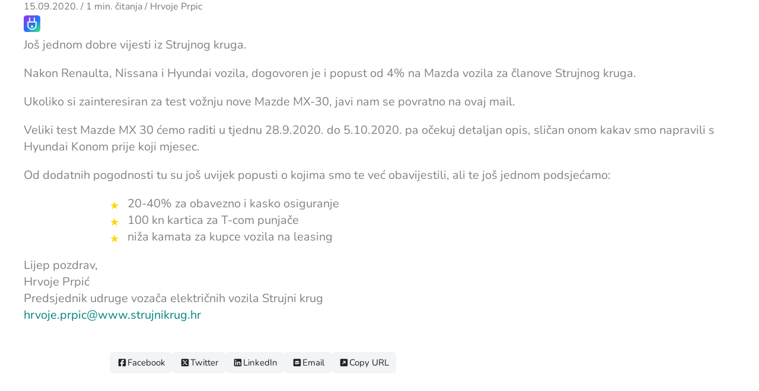

--- FILE ---
content_type: text/css
request_url: https://www.strujnikrug.hr/wp-content/cache/wpfc-minified/d12a92y/80nqs.css
body_size: 27192
content:
body .wp-block-uagb-container.uagb-position__sticky{transition-property:top,bottom;transition-duration:250ms;transition-timing-function:ease}body .wp-block-uagb-container.uagb-position__sticky--stuck{position:fixed;margin:0!important}body .wp-block-uagb-container.uagb-position__sticky--restricted{position:absolute;margin:0!important}.wp-block-uagb-advanced-heading h1,.wp-block-uagb-advanced-heading h2,.wp-block-uagb-advanced-heading h3,.wp-block-uagb-advanced-heading h4,.wp-block-uagb-advanced-heading h5,.wp-block-uagb-advanced-heading h6,.wp-block-uagb-advanced-heading p,.wp-block-uagb-advanced-heading div{word-break:break-word}.wp-block-uagb-advanced-heading .uagb-heading-text{margin:0}.wp-block-uagb-advanced-heading .uagb-desc-text{margin:0}.wp-block-uagb-advanced-heading .uagb-separator{font-size:0;border-top-style:solid;display:inline-block;margin:0 0 10px 0}.wp-block-uagb-advanced-heading .uagb-highlight{color:#f78a0c;border:0;transition:all 0.3s ease}.uag-highlight-toolbar{border-left:0;border-top:0;border-bottom:0;border-radius:0;border-right-color:#1e1e1e}.uag-highlight-toolbar .components-button{border-radius:0;outline:none}.uag-highlight-toolbar .components-button.is-primary{color:#fff}
.wp-block-uagb-blockquote{padding:0;margin:0 auto;-webkit-box-sizing:border-box;box-sizing:border-box}.wp-block-uagb-blockquote .uagb-blockquote__content,.wp-block-uagb-blockquote cite.uagb-blockquote__author{display:block;font-style:normal}.wp-block-uagb-blockquote cite.uagb-blockquote__author,.wp-block-uagb-blockquote .uagb-blockquote__author{-ms-flex-item-align:center;align-self:center}.wp-block-uagb-blockquote .uagb-blockquote__skin-quotation blockquote.uagb-blockquote{margin:0;padding:0;border:0;outline:0;font-size:100%;vertical-align:baseline;background:transparent;quotes:none;border-left:0 none;border-right:0 none;border-top:0 none;border-bottom:0 none;font-style:normal}.wp-block-uagb-blockquote .uagb-blockquote__skin-quotation .uagb-blockquote__icon-wrap{display:inline-flex;float:unset}.wp-block-uagb-blockquote .uagb-blockquote__skin-quotation .uagb-blockquote__icon-wrap .uagb-blockquote__icon{padding:0;margin-right:0;margin-bottom:0}.wp-block-uagb-blockquote .uagb-blockquote__skin-quotation.uagb-blockquote__style-style_2 .uagb-blockquote__icon-wrap{display:inline-block;float:left}.wp-block-uagb-blockquote .uagb-blockquote__tweet-style-classic a.uagb-blockquote__tweet-button,.wp-block-uagb-blockquote .uagb-blockquote__tweet-style-bubble a.uagb-blockquote__tweet-button{background-color:#1da1f2;border-radius:100em;color:#fff}.wp-block-uagb-blockquote .uagb-blockquote__tweet-icon_text a.uagb-blockquote__tweet-button,.wp-block-uagb-blockquote .uagb-blockquote__tweet-text a.uagb-blockquote__tweet-button{padding:10px 14px}.wp-block-uagb-blockquote .uagb-blockquote__with-tweet.uagb-blockquote__align-center .uagb-blockquote footer,.wp-block-uagb-blockquote .uagb-blockquote__align-center .uagb-blockquote footer{display:block;text-align:center}.wp-block-uagb-blockquote .uagb-blockquote__align-center .uagb-blockquote__author-wrap,.wp-block-uagb-blockquote .uagb-blockquote__align-center.uagb-blockquote__with-tweet .uagb-blockquote__author-wrap{justify-content:center;-webkit-box-pack:center;-ms-flex-pack:center;-webkit-justify-content:center;-moz-box-pack:center}.wp-block-uagb-blockquote .uagb-blockquote__align-center a.uagb-blockquote__tweet-button{display:block;text-align:center;margin:0 auto;-ms-flex-item-align:center;align-self:center}.wp-block-uagb-blockquote .uagb-blockquote__with-tweet .uagb-blockquote footer{display:-webkit-box;display:-webkit-flex;display:-ms-flexbox;display:flex;-webkit-box-pack:justify;-webkit-justify-content:space-between;-ms-flex-pack:justify;justify-content:space-between}.wp-block-uagb-blockquote .uagb-blockquote__with-tweet .uagb-blockquote__author-wrap.uagb-blockquote__author-at-top{width:auto;align-items:center}.wp-block-uagb-blockquote .uagb-blockquote__tweet-style-bubble a.uagb-blockquote__tweet-button::before{position:absolute;top:50%;left:-0.8em;border:solid 0.5em transparent;border-right-color:#1da1f2;transform:translateY(-50%) scale(1, 0.65);transition:0.2s;content:"";-webkit-transform:translateY(-50%) scale(1, 0.65);-ms-transform:translateY(-50%) scale(1, 0.65);-webkit-transition:0.2s;-o-transition:0.2s}.wp-block-uagb-blockquote.uagb-blockquote__skin-quotation blockquote.uagb-blockquote{vertical-align:baseline;padding:0;margin:0;background:transparent;border:0 none;outline:0;font-size:100%;font-style:normal;quotes:none}.wp-block-uagb-blockquote.uagb-blockquote__skin-quotation .uagb-blockquote__icon{position:relative;display:inline-block;z-index:1;padding:10px;margin-right:10px;border-radius:100%;float:left}.wp-block-uagb-blockquote.uagb-blockquote__skin-quotation .uagb-blockquote__icon svg{display:inherit;width:inherit;height:inherit}.wp-block-uagb-blockquote.uagb-blockquote__skin-quotation.uagb-blockquote__style-style_2.uagb-blockquote__align-right .uagb-blockquote__icon{display:inline-block;float:right}.wp-block-uagb-blockquote.uagb-blockquote__skin-quotation.uagb-blockquote__style-style_2 .uagb-blockquote__icon{display:inline-block;float:left}.wp-block-uagb-blockquote.uagb-blockquote__skin-quotation.uagb-blockquote__style-style_1 .uagb-blockquote__icon{display:inline-flex;float:unset}.wp-block-uagb-blockquote blockquote.uagb-blockquote{padding:0;margin:0}.wp-block-uagb-blockquote .uagb-blockquote__style-style_2 .uagb-blockquote__icon{display:inline-block;float:left;text-align:left}.wp-block-uagb-blockquote .uagb-blockquote__separator-parent{display:-webkit-box;display:-ms-flexbox;display:-webkit-flex;display:-moz-box;display:flex;justify-content:flex-start;-js-display:flex;-webkit-box-pack:start;-ms-flex-pack:start;-webkit-justify-content:flex-start;-moz-box-pack:start}.wp-block-uagb-blockquote.uagb-blockquote__with-tweet .uagb-blockquote footer{display:-webkit-box;display:-webkit-flex;display:-ms-flexbox;display:flex;justify-content:space-between;-webkit-box-pack:justify;-webkit-justify-content:space-between;-ms-flex-pack:justify}.wp-block-uagb-blockquote .uagb-blockquote a{-webkit-box-shadow:none;box-shadow:none;text-decoration:none}.wp-block-uagb-blockquote .uagb-blockquote a.uagb-blockquote__tweet-button{position:relative;display:-webkit-box;display:-webkit-flex;display:-ms-flexbox;display:flex;align-self:center;width:-webkit-max-content;width:-moz-max-content;width:max-content;padding:0;background-color:transparent;color:#1da1f2;line-height:1;transition:0.2s;-webkit-transition:0.2s;-o-transition:0.2s;-webkit-align-self:flex-end;-ms-flex-item-align:center}.wp-block-uagb-blockquote a.uagb-blockquote__tweet-button svg{align-self:center;vertical-align:middle;width:15px;height:15px;fill:#fff}.wp-block-uagb-blockquote a.uagb-blockquote__tweet-button,.wp-block-uagb-blockquote a.uagb-blockquote__tweet-button svg{font-style:normal}.wp-block-uagb-blockquote.uagb-blockquote__tweet-icon a.uagb-blockquote__tweet-button svg{margin-right:0}.wp-block-uagb-blockquote.uagb-blockquote__tweet-icon a.uagb-blockquote__tweet-button{padding:8px}.wp-block-uagb-blockquote.uagb-blockquote__tweet-icon_text a.uagb-blockquote__tweet-button,.wp-block-uagb-blockquote.uagb-blockquote__tweet-text a.uagb-blockquote__tweet-button{padding:10px 14px}.wp-block-uagb-blockquote.uagb-blockquote__tweet-style-link a.uagb-blockquote__tweet-button{padding:10px 0}.wp-block-uagb-blockquote.uagb-blockquote__tweet-style-classic a.uagb-blockquote__tweet-button,.wp-block-uagb-blockquote.uagb-blockquote__tweet-style-bubble a.uagb-blockquote__tweet-button{background-color:#1da1f2;border-radius:100em;color:#fff}.wp-block-uagb-blockquote.uagb-blockquote__tweet-style-bubble a.uagb-blockquote__tweet-button::before{position:absolute;top:50%;left:-0.8em;border:solid 0.5em transparent;border-right-color:#1da1f2;transform:translateY(-50%) scale(1, 0.65);transition:0.2s;content:"";-webkit-transform:translateY(-50%) scale(1, 0.65);-ms-transform:translateY(-50%) scale(1, 0.65);-webkit-transition:0.2s;-o-transition:0.2s}.wp-block-uagb-blockquote.uagb-blockquote__align-right.uagb-blockquote__tweet-style-bubble a.uagb-blockquote__tweet-button::before{right:-0.8em;left:auto;transform:translateY(-50%) scale(1, 0.65) rotate(180deg);-webkit-transform:translateY(-50%) scale(1, 0.65) rotate(180deg);-ms-transform:translateY(-50%) scale(1, 0.65) rotate(180deg)}.wp-block-uagb-blockquote.uagb-blockquote__align-center.uagb-blockquote__tweet-style-bubble a.uagb-blockquote__tweet-button::before{top:-0.8em;right:auto;left:50%;transform:translate(-50%, 10%) scale(1, 0.85) rotate(90deg);-webkit-transform:translateX(-50%) scale(1, 0.85) rotate(90deg);-ms-transform:translateX(-50%) scale(1, 0.85) rotate(90deg)}.wp-block-uagb-blockquote.uagb-blockquote__with-tweet.uagb-blockquote__align-center .uagb-blockquote footer,.wp-block-uagb-blockquote.uagb-blockquote__align-center .uagb-blockquote footer{display:block;text-align:center}.wp-block-uagb-blockquote.uagb-blockquote__align-center .uagb-blockquote__author-wrap.uagb-blockquote__author-at-right,.wp-block-uagb-blockquote.uagb-blockquote__align-center.uagb-blockquote__with-tweet .uagb-blockquote__author-wrap{justify-content:center;-webkit-box-pack:center;-ms-flex-pack:center;-webkit-justify-content:center;-moz-box-pack:center}.wp-block-uagb-blockquote.uagb-blockquote__align-center a.uagb-blockquote__tweet-button{display:block;align-self:center;margin:0 auto;text-align:center;-ms-flex-item-align:center}.wp-block-uagb-blockquote.uagb-blockquote__with-tweet.uagb-blockquote__align-right .uagb-blockquote footer,.wp-block-uagb-blockquote.uagb-blockquote__align-right .uagb-blockquote footer{flex-direction:row-reverse}.wp-block-uagb-blockquote .uagb-blockquote__author-wrap{display:-webkit-box;display:-webkit-flex;display:-ms-flexbox;display:flex;flex-direction:row;align-self:center;align-items:center}.wp-block-uagb-blockquote .uagb-blockquote__author-wrap img{width:50px;height:50px;border-radius:100%;object-fit:cover}.wp-block-uagb-blockquote.uagb-blockquote__align-right .uagb-blockquote__author-wrap,.wp-block-uagb-blockquote.uagb-blockquote__align-left .uagb-blockquote__author-wrap.uagb-blockquote__author-at-right{justify-content:flex-end;-webkit-box-pack:flex-end;-ms-flex-pack:flex-end;-webkit-justify-content:flex-end;-moz-box-pack:flex-end}.wp-block-uagb-blockquote.uagb-blockquote__align-left .uagb-blockquote__author-wrap,.wp-block-uagb-blockquote.uagb-blockquote__align-right .uagb-blockquote__author-wrap.uagb-blockquote__author-at-right{justify-content:flex-start;-webkit-box-pack:flex-start;-ms-flex-pack:flex-start;-webkit-justify-content:flex-start;-moz-box-pack:flex-start}.wp-block-uagb-blockquote.uagb-blockquote__with-tweet .uagb-blockquote__author-wrap{justify-content:unset;-webkit-box-pack:unset;-ms-flex-pack:unset;-webkit-justify-content:unset;-moz-box-pack:unset}.wp-block-uagb-blockquote.uagb-blockquote__align-center .uagb-blockquote__author-wrap,.wp-block-uagb-blockquote.uagb-blockquote__align-center.uagb-blockquote__with-tweet .uagb-blockquote__author-wrap{justify-content:center;-webkit-box-pack:center;-ms-flex-pack:center;-webkit-justify-content:center;-moz-box-pack:center}.wp-block-uagb-blockquote .uagb-blockquote__author-wrap.uagb-blockquote__author-at-top{flex-direction:column;width:100%;-webkit-flex-direction:column;-ms-flex-direction:column;align-items:flex-start}.wp-block-uagb-blockquote .uagb-blockquote__author-wrap.uagb-blockquote__author-at-top .uagb-blockquote__author-wrap,.wp-block-uagb-blockquote .uagb-blockquote__author-wrap.uagb-blockquote__author-at-top .uagb-blockquote__author{width:inherit}.wp-block-uagb-blockquote.uagb-blockquote__with-tweet .uagb-blockquote__author-wrap.uagb-blockquote__author-at-top{width:auto}.wp-block-uagb-blockquote.uagb-blockquote__align-right .uagb-blockquote__author-wrap.uagb-blockquote__author-at-top{text-align:right;align-items:flex-end}.wp-block-uagb-blockquote.uagb-blockquote__align-center .uagb-blockquote__author-wrap.uagb-blockquote__author-at-top{text-align:center;align-items:center}.wp-block-uagb-blockquote .uagb-blockquote__author-wrap.uagb-blockquote__author-at-right{-webkit-flex-direction:row-reverse;-ms-flex-direction:row-reverse;flex-direction:row-reverse;justify-content:flex-end}@media only screen and (max-width: 976px){.wp-block-uagb-blockquote.uagb-blockquote__stack-img-tablet .uagb-blockquote__author{width:100%}.wp-block-uagb-blockquote.uagb-blockquote__stack-img-tablet .uagb-blockquote__author-wrap.uagb-blockquote__author-at-right,.wp-block-uagb-blockquote.uagb-blockquote__stack-img-tablet .uagb-blockquote__author-wrap.uagb-blockquote__author-at-left{-webkit-flex-direction:column;-ms-flex-direction:column;flex-direction:column;align-items:flex-start}.wp-block-uagb-blockquote.uagb-blockquote__stack-img-tablet.uagb-blockquote__with-tweet .uagb-blockquote footer{-webkit-flex-direction:column;-ms-flex-direction:column;flex-direction:column;align-self:flex-start;-ms-flex-item-align:flex-start}.wp-block-uagb-blockquote.uagb-blockquote__stack-img-tablet .uagb-blockquote__author-wrap.uagb-blockquote__author-at-left,.wp-block-uagb-blockquote.uagb-blockquote__stack-img-tablet a.uagb-blockquote__tweet-button{-ms-flex-item-align:flex-start;align-self:flex-start}.wp-block-uagb-blockquote.uagb-blockquote__stack-img-tablet.uagb-blockquote__align-right.uagb-blockquote__with-tweet .uagb-blockquote footer,.wp-block-uagb-blockquote.uagb-blockquote__stack-img-tablet.uagb-blockquote__align-right .uagb-blockquote__author-wrap.uagb-blockquote__author-at-left,.wp-block-uagb-blockquote.uagb-blockquote__stack-img-tablet.uagb-blockquote__align-right a.uagb-blockquote__tweet-button{-ms-flex-item-align:flex-end;align-self:flex-end}.wp-block-uagb-blockquote.uagb-blockquote__stack-img-tablet.uagb-blockquote__align-right.uagb-blockquote__tweet-style-bubble a.uagb-blockquote__tweet-button::before,.wp-block-uagb-blockquote.uagb-blockquote__stack-img-tablet.uagb-blockquote__align-left.uagb-blockquote__tweet-style-bubble a.uagb-blockquote__tweet-button::before{top:-0.8em;right:auto;left:50%;transform:translate(-50%, 10%) scale(1, 0.85) rotate(90deg);-webkit-transform:translateX(-50%) scale(1, 0.85) rotate(90deg);-ms-transform:translateX(-50%) scale(1, 0.85) rotate(90deg)}.wp-block-uagb-blockquote .uagb-blockquote__align-right.uagb-blockquote__stack-img-tablet .uagb-blockquote__author-wrap{-ms-flex-item-align:flex-end;align-self:flex-end}.wp-block-uagb-blockquote .uagb-blockquote__align-left.uagb-blockquote__stack-img-tablet .uagb-blockquote__author-wrap,.wp-block-uagb-blockquote .uagb-blockquote__align-left.uagb-blockquote__stack-img-tablet .uagb-blockquote__author{-ms-flex-item-align:flex-start;align-self:flex-start}}@media screen and (max-width:767px){.wp-block-uagb-blockquote.uagb-blockquote__stack-img-mobile .uagb-blockquote__author{width:100%}.wp-block-uagb-blockquote.uagb-blockquote__stack-img-mobile .uagb-blockquote__author-wrap.uagb-blockquote__author-at-right,.wp-block-uagb-blockquote.uagb-blockquote__stack-img-mobile .uagb-blockquote__author-wrap.uagb-blockquote__author-at-left{-webkit-flex-direction:column;-ms-flex-direction:column;flex-direction:column;align-items:flex-start}.wp-block-uagb-blockquote.uagb-blockquote__stack-img-mobile.uagb-blockquote__with-tweet .uagb-blockquote footer{-webkit-flex-direction:column;-ms-flex-direction:column;flex-direction:column;align-self:flex-start;-ms-flex-item-align:flex-start}.wp-block-uagb-blockquote.uagb-blockquote__stack-img-mobile .uagb-blockquote__author-wrap.uagb-blockquote__author-at-left,.wp-block-uagb-blockquote.uagb-blockquote__stack-img-mobile a.uagb-blockquote__tweet-button{-ms-flex-item-align:flex-start;align-self:flex-start}.wp-block-uagb-blockquote.uagb-blockquote__stack-img-mobile.uagb-blockquote__align-right.uagb-blockquote__with-tweet .uagb-blockquote footer,.wp-block-uagb-blockquote.uagb-blockquote__stack-img-mobile.uagb-blockquote__align-right .uagb-blockquote__author-wrap.uagb-blockquote__author-at-left,.wp-block-uagb-blockquote.uagb-blockquote__stack-img-mobile.uagb-blockquote__align-right a.uagb-blockquote__tweet-button{-ms-flex-item-align:flex-end;align-self:flex-end}.wp-block-uagb-blockquote.uagb-blockquote__stack-img-mobile.uagb-blockquote__align-right.uagb-blockquote__tweet-style-bubble a.uagb-blockquote__tweet-button::before,.wp-block-uagb-blockquote.uagb-blockquote__stack-img-mobile.uagb-blockquote__align-left.uagb-blockquote__tweet-style-bubble a.uagb-blockquote__tweet-button::before{top:-0.8em;right:auto;left:50%;transform:translate(-50%, 10%) scale(1, 0.85) rotate(90deg);-webkit-transform:translateX(-50%) scale(1, 0.85) rotate(90deg);-ms-transform:translateX(-50%) scale(1, 0.85) rotate(90deg)}.wp-block-uagb-blockquote .uagb-blockquote__align-right.uagb-blockquote__stack-img-mobile .uagb-blockquote__author-wrap{-ms-flex-item-align:flex-end;align-self:flex-end}.wp-block-uagb-blockquote .uagb-blockquote__align-left.uagb-blockquote__stack-img-mobile .uagb-blockquote__author-wrap,.wp-block-uagb-blockquote .uagb-blockquote__align-left.uagb-blockquote__stack-img-tablet .uagb-blockquote__author{-ms-flex-item-align:flex-start;align-self:flex-start}}
.uagb-buttons__outer-wrap .uagb-buttons__wrap{display:inline-flex;width:100%}.uagb-buttons__outer-wrap.uagb-btn__small-btn .uagb-buttons-repeater.wp-block-button__link:not(.is-style-outline),.uagb-buttons__outer-wrap.uagb-btn__small-btn .uagb-buttons-repeater.ast-outline-button{padding:5px 10px}.uagb-buttons__outer-wrap.uagb-btn__medium-btn .uagb-buttons-repeater.wp-block-button__link:not(.is-style-outline),.uagb-buttons__outer-wrap.uagb-btn__medium-btn .uagb-buttons-repeater.ast-outline-button{padding:12px 24px}.uagb-buttons__outer-wrap.uagb-btn__large-btn .uagb-buttons-repeater.wp-block-button__link:not(.is-style-outline),.uagb-buttons__outer-wrap.uagb-btn__large-btn .uagb-buttons-repeater.ast-outline-button{padding:20px 30px}.uagb-buttons__outer-wrap.uagb-btn__extralarge-btn .uagb-buttons-repeater.wp-block-button__link:not(.is-style-outline),.uagb-buttons__outer-wrap.uagb-btn__extralarge-btn .uagb-buttons-repeater.ast-outline-button{padding:30px 65px}@media(max-width:976px){.uagb-buttons__outer-wrap.uagb-btn-tablet__small-btn .uagb-buttons-repeater.wp-block-button__link:not(.is-style-outline),.uagb-buttons__outer-wrap.uagb-btn-tablet__small-btn .uagb-buttons-repeater.ast-outline-button{padding:5px 10px}.uagb-buttons__outer-wrap.uagb-btn-tablet__medium-btn .uagb-buttons-repeater.wp-block-button__link:not(.is-style-outline),.uagb-buttons__outer-wrap.uagb-btn-tablet__medium-btn .uagb-buttons-repeater.ast-outline-button{padding:12px 24px}.uagb-buttons__outer-wrap.uagb-btn-tablet__large-btn .uagb-buttons-repeater.wp-block-button__link:not(.is-style-outline),.uagb-buttons__outer-wrap.uagb-btn-tablet__large-btn .uagb-buttons-repeater.ast-outline-button{padding:20px 30px}.uagb-buttons__outer-wrap.uagb-btn-tablet__extralarge-btn .uagb-buttons-repeater.wp-block-button__link:not(.is-style-outline),.uagb-buttons__outer-wrap.uagb-btn-tablet__extralarge-btn .uagb-buttons-repeater.ast-outline-button{padding:30px 65px}}@media(max-width:767px){.uagb-buttons__outer-wrap.uagb-btn-mobile__small-btn .uagb-buttons-repeater.wp-block-button__link:not(.is-style-outline),.uagb-buttons__outer-wrap.uagb-btn-mobile__small-btn .uagb-buttons-repeater.ast-outline-button{padding:5px 10px}.uagb-buttons__outer-wrap.uagb-btn-mobile__medium-btn .uagb-buttons-repeater.wp-block-button__link:not(.is-style-outline),.uagb-buttons__outer-wrap.uagb-btn-mobile__medium-btn .uagb-buttons-repeater.ast-outline-button{padding:12px 24px}.uagb-buttons__outer-wrap.uagb-btn-mobile__large-btn .uagb-buttons-repeater.wp-block-button__link:not(.is-style-outline),.uagb-buttons__outer-wrap.uagb-btn-mobile__large-btn .uagb-buttons-repeater.ast-outline-button{padding:20px 30px}.uagb-buttons__outer-wrap.uagb-btn-mobile__extralarge-btn .uagb-buttons-repeater.wp-block-button__link:not(.is-style-outline),.uagb-buttons__outer-wrap.uagb-btn-mobile__extralarge-btn .uagb-buttons-repeater.ast-outline-button{padding:30px 65px}}
.uagb-buttons__outer-wrap .uagb-buttons-repeater{display:flex;justify-content:center;align-items:center;transition:box-shadow 0.2s ease}.uagb-buttons__outer-wrap .uagb-buttons-repeater a.uagb-button__link{display:flex;justify-content:center}.uagb-buttons__outer-wrap .uagb-buttons-repeater .uagb-button__icon{font-size:inherit;display:flex;align-items:center}.uagb-buttons__outer-wrap .uagb-buttons-repeater .uagb-button__icon svg{fill:currentColor;width:inherit;height:inherit}
.uagb-cta__outer-wrap .uagb-cta__content,.uagb-cta__outer-wrap a.uagb-cta__block-link span,.uagb-cta__outer-wrap .uagb-cta__content-right .uagb-cta__button-wrapper,.uagb-cta__outer-wrap .uagb-cta-typeof-button,.uagb-cta__outer-wrap .uagb-cta__content-right .uagb-cta__block-link,.uagb-cta__outer-wrap .uagb-cta-with-svg{display:inline-block}.uagb-cta__outer-wrap{display:flex;justify-content:space-between}.wp-block-uagb-call-to-action .uagb-cta__buttons{display:inline-flex}.wp-block-uagb-call-to-action .wp-block-button__link,.wp-block-uagb-call-to-action .ast-outline-button{fill:currentColor;justify-content:center}.uagb-cta__button-link-wrapper,.uagb-cta-second__button{display:inline-flex;align-items:center;word-break:keep-all;width:100%}.uagb-cta__title{padding:0;margin:0;display:block}.uagb-cta__content-right .uagb-cta__button-wrapper{float:right}.uagb-cta__link-wrapper.uagb-cta__block-link-style:empty{display:none}a.uagb-cta__block-link,.entry .entry-content a.uagb-cta__block-link,a.uagb-cta__block-link-wrap,.entry .entry-content a.uagb-cta__block-link-wrap{text-decoration:none}a.uagb-cta__block-link:hover,.entry .entry-content a.uagb-cta__block-link:hover,a.uagb-cta__block-link-wrap:hover,.entry .entry-content a.uagb-cta__block-link-wrap:hover .entry .entry-content a.uagb-cta__block-link:hover{color:inherit}.uagb-cta__content-right{text-align:right;justify-content:flex-end}.uagb-cta__left-right-wrap{width:100%;word-break:break-word}.uagb-cta__icon-position-below-title .uagb-cta__left-right-wrap{display:block;min-width:100%;width:100%}.uagb-cta__icon-position-left .uagb-cta__left-right-wrap,.uagb-cta__icon-position-right .uagb-cta__left-right-wrap{display:flex}.uagb-cta__icon-position-right .uagb-cta__left-right-wrap{justify-content:flex-end}.uagb-cta__block-link-icon-after{margin-left:5px;margin-right:0}.uagb-cta__block-link-icon-before{margin-left:0;margin-right:5px}.uagb-cta__block-link-icon,.uagb-cta__block svg{transition:all 200ms linear}.uagb-cta__block{position:relative}.uagb-cta-typeof-button{line-height:1;text-align:center}.uagb-cta__content-right .uagb-cta__button-link-wrapper,.uagb-cta__content-right .uagb-cta-second__button .uagb-cta__content-right .uagb-cta__block-link,.uagb-cta__content-right.uagb-cta__button-valign-middle .uagb-cta__left-right-wrap{display:flex;align-items:center}.uagb-cta__content-right .uagb-cta__button-link-wrapper,.uagb-cta__content-right .uagb-cta-second__button .uagb-cta__content-right .uagb-cta__block-link{justify-content:center}.uagb-cta__link-wrapper a{box-shadow:none;text-decoration:none}.uagb-cta__block,.uagb-cta__content,.uagb-cta__left-right-wrap{z-index:1}.uagb-cta__block-link{cursor:pointer}.uagb-cta__content-right .uagb-cta__block-link{float:right;padding:10px 14px}a.uagb-cta__block-link-wrap{color:inherit}.uagb-cta__content p:empty{display:none}.uagb-cta__button-type-none .uagb-cta__content{width:100%}.uagb-cta-with-svg{height:14px;width:14px;line-height:14px;vertical-align:middle}.uagb-cta__block svg{display:block;height:inherit;width:inherit}.uagb-cta__button-link-wrapper svg{width:20px;height:20px}.uagb-cta__align-button-after{margin-left:5px}.uagb-cta__align-button-before{margin-right:5px}.uagb-cta__block-link i{font-style:normal}a.uagb-cta__link-to-all{position:absolute;top:0;left:0;width:100%;height:100%;z-index:11}.wp-block-uagb-call-to-action{position:relative}.wp-block-uagb-call-to-action a.uagb-cta__link-to-all{position:absolute;top:0;left:0;width:100%;height:100%;z-index:11}@media only screen and (max-width: 976px){.uagb-cta__content-stacked-tablet,.uagb-cta__content-stacked-tablet .uagb-cta__left-right-wrap{flex-direction:column;text-align:center}.uagb-cta__content-stacked-tablet.uagb-cta__content-right .uagb-cta__button-wrapper{float:none;margin:0 auto}.uagb-cta__content-stacked-tablet .uagb-cta__left-right-wrap .uagb-cta__content{margin-left:0;margin-right:0}.uagb-cta__content-stacked-tablet.uagb-cta__content-right .uagb-cta__left-right-wrap .uagb-cta__content,.uagb-cta__content-stacked-tablet.uagb-cta__content-right .uagb-cta__left-right-wrap .uagb-cta__link-wrapper{width:100% !important}}@media screen and (max-width:767px){.uagb-cta__content-stacked-mobile,.uagb-cta__content-stacked-mobile .uagb-cta__left-right-wrap{flex-direction:column;text-align:center}.uagb-cta__content-stacked-mobile.uagb-cta__content-right .uagb-cta__button-wrapper{float:none;margin:0 auto}.uagb-cta__content-stacked-mobile .uagb-cta__left-right-wrap .uagb-cta__content{margin-left:0;margin-right:0}.uagb-cta__content-stacked-mobile.uagb-cta__content-right .uagb-cta__left-right-wrap .uagb-cta__content,.uagb-cta__content-stacked-mobile.uagb-cta__content-right .uagb-cta__left-right-wrap .uagb-cta__link-wrapper{width:100% !important}}.uagb-cta__desc p:last-child{margin-bottom:0}
.wp-block-uagb-cf7-styler input[type="text"],.wp-block-uagb-cf7-styler input[type="password"],.wp-block-uagb-cf7-styler input[type="date"],.wp-block-uagb-cf7-styler input[type="datetime"],.wp-block-uagb-cf7-styler input[type="datetime-local"],.wp-block-uagb-cf7-styler input[type="email"],.wp-block-uagb-cf7-styler input[type="month"],.wp-block-uagb-cf7-styler input[type="number"],.wp-block-uagb-cf7-styler input[type="search"],.wp-block-uagb-cf7-styler input[type="tel"],.wp-block-uagb-cf7-styler input[type="time"],.wp-block-uagb-cf7-styler input[type="url"],.wp-block-uagb-cf7-styler input[type="week"]{min-height:30px;line-height:30px}.wp-block-uagb-cf7-styler textarea{resize:vertical}.wp-block-uagb-cf7-styler .wpcf7 *,.wp-block-uagb-cf7-styler .wpcf7 ::after,.wp-block-uagb-cf7-styler .wpcf7 ::before{-webkit-box-sizing:border-box;box-sizing:border-box}.wp-block-uagb-cf7-styler span.wpcf7-list-item-label::before,.wp-block-uagb-cf7-styler span.wpcf7-list-item-label::after{content:" "}.wp-block-uagb-cf7-styler .wpcf7-acceptance input[type="checkbox"]+span::before,.wp-block-uagb-cf7-styler .wpcf7-checkbox input[type="checkbox"]+span::before,.wp-block-uagb-cf7-styler .wpcf7-radio input[type="radio"]+span::before{display:inline-block;vertical-align:middle;width:15px;height:15px;margin-right:10px;border-color:#eaeaea;border-style:solid;border-width:1px 1px 1px 1px;text-align:center;content:""}.wp-block-uagb-cf7-styler span.wpcf7-list-item{display:inline-block;margin:0 1em 0 0}.wp-block-uagb-cf7-styler .wpcf7-acceptance input[type="checkbox"]:checked+span::before,.wp-block-uagb-cf7-styler .wpcf7-checkbox input[type="checkbox"]:checked+span::before{line-height:1.2;content:"\2714"}.wp-block-uagb-cf7-styler .wpcf7-acceptance input[type="checkbox"]+span::before,.wp-block-uagb-cf7-styler .wpcf7-acceptance input[type="checkbox"]:checked+span::before,.wp-block-uagb-cf7-styler .wpcf7-checkbox input[type="checkbox"]+span::before,.wp-block-uagb-cf7-styler .wpcf7-checkbox input[type="checkbox"]:checked+span::before,.wp-block-uagb-cf7-styler .wpcf7-radio input[type="radio"]+span::before{-webkit-box-sizing:content-box;-moz-box-sizing:content-box;box-sizing:content-box}.wp-block-uagb-cf7-styler input[type="checkbox"]:checked+span::before{font-size:-webkit-calc(12px / 1.2);font-size:calc(12px / 1.2)}.wp-block-uagb-cf7-styler .wpcf7-radio input[type="radio"]+span::before{-webkit-border-radius:100%;border-radius:100%}.wp-block-uagb-cf7-styler .uagb-cf7-styler__field-style-box .wpcf7-radio input[type="radio"]:checked+span::before,.wp-block-uagb-cf7-styler .uagb-cf7-styler__field-style-underline .wpcf7-radio input[type="radio"]:checked+span::before{box-shadow:inset 0 0 0 4px #fafafa;background-color:#545454}.wp-block-uagb-cf7-styler .uagb-cf7-styler__btn-align-justify input.wpcf7-form-control.wpcf7-submit,.wp-block-uagb-cf7-styler .uagb-cf7-styler__btn-align-left input.wpcf7-form-control.wpcf7-submit,.wp-block-uagb-cf7-styler .uagb-cf7-styler__btn-align-right input.wpcf7-form-control.wpcf7-submit,.wp-block-uagb-cf7-styler .uagb-cf7-styler__btn-align-center input.wpcf7-form-control.wpcf7-submit{display:-webkit-box;display:-ms-flexbox;display:-webkit-flex;display:-moz-box;display:flex;width:auto;padding:10px 25px;background:transparent;border-color:#333;border-width:1px;line-height:16px;-js-display:flex}.wp-block-uagb-cf7-styler .wpcf7 input[type="checkbox"],.wp-block-uagb-cf7-styler .wpcf7 input[type="radio"]{display:none}.wp-block-uagb-cf7-styler .wpcf7 select{height:auto;padding:10px;-webkit-appearance:menulist-button;-moz-appearance:menulist-button}.wp-block-uagb-cf7-styler select.wpcf7-form-control.wpcf7-select[multiple="multiple"]{padding:0}.wp-block-uagb-cf7-styler .wpcf7 select option{padding:10px}.wp-block-uagb-cf7-styler .uagb-cf7-styler__highlight-style-bottom_right span.wpcf7-not-valid-tip{display:block;padding:0.1em 0.5em;margin-top:5px;border-radius:2px;font-size:0.9em;-webkit-border-radius:2px;width:fit-content;margin-left:auto;margin-right:0}.wp-block-uagb-cf7-styler .wpcf7 input[type="number"]{height:auto}.wp-block-uagb-cf7-styler .wpcf7 input.wpcf7-date{-webkit-appearance:none}.wp-block-uagb-cf7-styler .wpcf7-spinner{margin-top:25px}@media(min-width:769px){.wp-block-uagb-cf7-styler .uagb-cf7_styler-col>p{-js-display:flex;display:-webkit-box;display:-webkit-flex;display:-moz-box;display:-ms-flexbox;display:flex;flex-wrap:wrap;width:100%}.wp-block-uagb-cf7-styler .uagb-cf7_styler-col label,.wp-block-uagb-cf7-styler .uagb-cf7_styler-col>p>span{-webkit-box-flex:1;-webkit-flex-grow:1;-moz-box-flex:1;-ms-flex-positive:1;flex:1;flex-grow:1}.wp-block-uagb-cf7-styler .uagb-cf7_styler-col br{display:none}.wp-block-uagb-cf7-styler .uagb-cf7_styler-col>p>span.uagb-cf7_styler-col-1{padding-right:15px;padding-left:0}.wp-block-uagb-cf7-styler .uagb-cf7_styler-col>p>span.uagb-cf7_styler-col-3{padding-right:0;padding-left:15px}.wp-block-uagb-cf7-styler .wpcf7 .uagb-cf7_styler-col span.wpcf7-form-control-wrap{height:100%}.wp-block-uagb-cf7-styler .wpcf7 .uagb-cf7_styler-col select{height:100%}}@media(min-width:780px){.uagb-cf7-styler__btn-align-right input.wpcf7-form-control.wpcf7-submit{margin-right:0;margin-left:auto}.uagb-cf7-styler__btn-align-left input.wpcf7-form-control.wpcf7-submit{margin-right:auto;margin-left:0}.uagb-cf7-styler__btn-align-center input.wpcf7-form-control.wpcf7-submit{margin-right:auto;margin-left:auto}.uagb-cf7-styler__btn-align-justify input.wpcf7-form-control.wpcf7-submit{-webkit-box-pack:center;-ms-flex-pack:center;-webkit-justify-content:center;-moz-box-pack:center;justify-content:center;width:100% !important}}@media(max-width:780px){.uagb-cf7-styler__btn-align-tablet-right input.wpcf7-form-control.wpcf7-submit{margin-right:0;margin-left:auto}.uagb-cf7-styler__btn-align-tablet-left input.wpcf7-form-control.wpcf7-submit{margin-right:auto;margin-left:0}.uagb-cf7-styler__btn-align-tablet-center input.wpcf7-form-control.wpcf7-submit{margin-right:auto;margin-left:auto}}@media(min-width:641px) and (max-width:780px){.uagb-cf7-styler__btn-align-tablet-justify input.wpcf7-form-control.wpcf7-submit{-webkit-box-pack:center;-ms-flex-pack:center;-webkit-justify-content:center;-moz-box-pack:center;justify-content:center;width:100% !important}}@media(max-width:641px){.uagb-cf7-styler__btn-align-mobile-right input.wpcf7-form-control.wpcf7-submit{margin-right:0;margin-left:auto}.uagb-cf7-styler__btn-align-mobile-left input.wpcf7-form-control.wpcf7-submit{margin-right:auto;margin-left:0}.uagb-cf7-styler__btn-align-mobile-center input.wpcf7-form-control.wpcf7-submit{margin-right:auto;margin-left:auto}.uagb-cf7-styler__btn-align-mobile-justify input.wpcf7-form-control.wpcf7-submit{-webkit-box-pack:center;-ms-flex-pack:center;-webkit-justify-content:center;-moz-box-pack:center;justify-content:center;width:100% !important}}
.uagb-column__wrap,.uagb-column__inner-wrap{margin-left:auto;margin-right:auto;position:relative;width:100%;z-index:2}.uagb-column__wrap{position:relative;overflow:visible}.uagb-column__wrap>*{z-index:1;width:100%;position:relative}.uagb-column__wrap .aligncenter{display:block;text-align:center}.uagb-column__wrap .aligncenter figcaption{display:block;text-align:center}.uagb-column__wrap .alignright{display:block;text-align:right}.uagb-column__wrap .alignright figcaption{display:block;text-align:right}.uagb-column__wrap .wp-block-image{width:100%}.uagb-column__wrap.uagb-column__align-left{margin-left:0;margin-right:auto}.uagb-column__wrap.uagb-column__align-right{margin-left:auto;margin-right:0}.uagb-column__wrap .uagb-column__video-wrap,.uagb-column__wrap .uagb-column__overlay{height:100%;width:100%;top:0;left:0;position:absolute;border-radius:inherit}.uagb-column__wrap .uagb-column__video-wrap{overflow:hidden;z-index:0;-webkit-transition:opacity 1s;-o-transition:opacity 1s;transition:opacity 1s}.uagb-column__wrap .uagb-column__video-wrap video{max-width:100%;width:100%;height:100%;margin:0;line-height:1;border:none;display:inline-block;vertical-align:baseline;-o-object-fit:cover;object-fit:cover;background-size:cover}.wp-block-uagb-columns>.editor-inner-blocks>.editor-block-list__layout>[data-type="uagb/column"]{display:flex;flex-direction:column;flex:1;padding-left:0;padding-right:0;margin-left:-14px;margin-right:-14px;min-width:0;word-break:break-word;overflow-wrap:break-word;flex-basis:100%}@media(max-width:976px){.uagb-column__align-tablet-left{margin-left:0;margin-right:auto}.uagb-column__align-tablet-right{margin-left:auto;margin-right:0}}@media(max-width:767px){.uagb-column__align-mobile-left{margin-left:0;margin-right:auto}.uagb-column__align-mobile-right{margin-left:auto;margin-right:0}}@media(max-width:449px){.uagb-columns__wrap.uagb-columns__background-image{background-attachment:scroll !important}}
[class*="uagb-columns__columns-"],.uagb-columns__inner-wrap{position:relative;margin-left:auto;margin-right:auto;z-index:2;display:flex;flex-wrap:nowrap;width:100%}.uagb-columns__wrap{position:relative;margin-left:auto;margin-right:auto}.uagb-columns__wrap .uagb-columns__overlay,.uagb-columns__wrap .uagb-columns__video-wrap{height:100%;width:100%;top:0;left:0;position:absolute}.uagb-columns__wrap .uagb-columns__video-wrap{overflow:hidden;z-index:0;-webkit-transition:opacity 1s;-o-transition:opacity 1s;transition:opacity 1s}.uagb-columns__wrap .uagb-columns__video-wrap video{max-width:100%;width:100%;height:100%;margin:0;line-height:1;border:none;display:inline-block;vertical-align:baseline;-o-object-fit:cover;object-fit:cover;background-size:cover}.uagb-columns__wrap .uagb-columns__shape{overflow:hidden;position:absolute;left:0;width:100%;line-height:0;direction:ltr;z-index:1}.uagb-columns__wrap .uagb-columns__shape-top{top:-3px}.uagb-columns__wrap .uagb-columns__shape-bottom{bottom:-3px}.uagb-columns__wrap .uagb-columns__shape[data-negative="false"].uagb-columns__shape-bottom,.uagb-columns__wrap .uagb-columns__shape[data-negative="true"].uagb-columns__shape-top{-webkit-transform:rotate(180deg);-ms-transform:rotate(180deg);transform:rotate(180deg)}.uagb-columns__wrap .uagb-columns__shape.uagb-columns__shape-flip svg{transform:translateX(-50%) rotateY(180deg)}.uagb-columns__wrap .uagb-columns__shape svg{display:block;width:-webkit-calc(100% + 1.3px);width:calc(100% + 1.3px);position:relative;left:50%;-webkit-transform:translateX(-50%);-ms-transform:translateX(-50%);transform:translateX(-50%)}.uagb-columns__wrap .uagb-columns__shape .uagb-columns__shape-fill{fill:#333;-webkit-transform-origin:center;-ms-transform-origin:center;transform-origin:center;-webkit-transform:rotateY(0deg);transform:rotateY(0deg)}.uagb-columns__wrap .uagb-columns__shape.uagb-columns__shape-above-content{z-index:9;pointer-events:none}.uagb-columns__valign-center .uagb-column__wrap,.uagb-columns__valign-middle .uagb-column__wrap{display:flex;flex-direction:column;justify-content:center}.uagb-columns__valign-top .uagb-column__wrap{-webkit-box-align:flex-start;-webkit-align-items:flex-start;-ms-flex-align:flex-start;align-items:flex-start}.uagb-columns__valign-bottom .uagb-column__wrap{display:flex;flex-direction:column;justify-content:flex-end}.uagb-columns__columns-1>.uagb-column__wrap{width:100%}.uagb-columns__columns-2>.uagb-column__wrap{width:50%}.uagb-columns__columns-3>.uagb-column__wrap{width:33.33%}.uagb-columns__columns-4>.uagb-column__wrap{width:25%}.uagb-columns__columns-5>.uagb-column__wrap{width:20%}.uagb-columns__columns-6>.uagb-column__wrap{width:16.66%}.uagb-columns__gap-nogap>.uagb-columns__inner-wrap>.wp-block[data-type="uagb/column"]{padding:0}.uagb-columns__gap-default>.uagb-columns__inner-wrap>.wp-block[data-type="uagb/column"]{padding:10px}.uagb-columns__gap-narrow>.uagb-columns__inner-wrap>.wp-block[data-type="uagb/column"]{padding:5px}.uagb-columns__gap-extended>.uagb-columns__inner-wrap>.wp-block[data-type="uagb/column"]{padding:15px}.uagb-columns__gap-wide>.uagb-columns__inner-wrap>.wp-block[data-type="uagb/column"]{padding:20px}.uagb-columns__gap-wider>.uagb-columns__inner-wrap>.wp-block[data-type="uagb/column"]{padding:30px}@media(max-width:976px){.uagb-columns__stack-tablet>.uagb-columns__columns-1>.uagb-column__wrap,.uagb-columns__stack-tablet>.uagb-columns__columns-2>.uagb-column__wrap,.uagb-columns__stack-tablet>.uagb-columns__columns-3>.uagb-column__wrap,.uagb-columns__stack-tablet>.uagb-columns__columns-4>.uagb-column__wrap,.uagb-columns__stack-tablet>.uagb-columns__columns-5>.uagb-column__wrap,.uagb-columns__stack-tablet>.uagb-columns__columns-6>.uagb-column__wrap{width:100% !important}.uagb-columns__stack-tablet{display:block}.uagb-columns__stack-tablet>.uagb-columns__inner-wrap{display:block}.uagb-columns__stack-tablet.uagb-columns__reverse-tablet .uagb-columns__inner-wrap{display:flex;flex-direction:column-reverse}.uagb-columns__reverse-tablet .uagb-columns__inner-wrap{display:flex;flex-direction:row-reverse}}@media(max-width:767px){.uagb-columns__stack-mobile>.uagb-columns__columns-1>.uagb-column__wrap,.uagb-columns__stack-mobile>.uagb-columns__columns-2>.uagb-column__wrap,.uagb-columns__stack-mobile>.uagb-columns__columns-3>.uagb-column__wrap,.uagb-columns__stack-mobile>.uagb-columns__columns-4>.uagb-column__wrap,.uagb-columns__stack-mobile>.uagb-columns__columns-5>.uagb-column__wrap,.uagb-columns__stack-mobile>.uagb-columns__columns-6>.uagb-column__wrap{width:100% !important}.uagb-columns__stack-mobile{display:block}.uagb-columns__stack-mobile>.uagb-columns__inner-wrap{display:block}.uagb-columns__stack-mobile.uagb-columns__reverse-mobile .uagb-columns__inner-wrap,.uagb-columns__stack-mobile.uagb-columns__reverse-tablet .uagb-columns__inner-wrap{display:flex;flex-direction:column-reverse}.uagb-columns__stack-tablet.uagb-columns__reverse-mobile .uagb-columns__inner-wrap{display:flex;flex-direction:column-reverse}.uagb-columns__reverse-mobile .uagb-columns__inner-wrap{display:flex;flex-direction:row-reverse}}@media(min-width:768px) and (max-width:1024px){.wp-block-uagb-columns.uagb-columns__wrap.uagb-columns__background-image{background-attachment:scroll}}@media(max-width:449px){.uagb-columns__wrap .uagb-column__wrap.uagb-column__background-image{background-attachment:scroll !important}}
.wp-block-uagb-container{display:flex;position:relative;box-sizing:border-box;transition-property:box-shadow;transition-duration:0.2s;transition-timing-function:ease}.wp-block-uagb-container .spectra-container-link-overlay{bottom:0;left:0;position:absolute;right:0;top:0;z-index:10}.wp-block-uagb-container.uagb-is-root-container{margin-left:auto;margin-right:auto}.wp-block-uagb-container.alignfull.uagb-is-root-container .uagb-container-inner-blocks-wrap{display:flex;position:relative;box-sizing:border-box;margin-left:auto !important;margin-right:auto !important}.wp-block-uagb-container .wp-block-uagb-blockquote,.wp-block-uagb-container .wp-block-spectra-pro-login,.wp-block-uagb-container .wp-block-spectra-pro-register{margin:unset}.wp-block-uagb-container .uagb-container__video-wrap{height:100%;width:100%;top:0;left:0;position:absolute;overflow:hidden;-webkit-transition:opacity 1s;-o-transition:opacity 1s;transition:opacity 1s}.wp-block-uagb-container .uagb-container__video-wrap video{max-width:100%;width:100%;height:100%;margin:0;line-height:1;border:none;display:inline-block;vertical-align:baseline;-o-object-fit:cover;object-fit:cover;background-size:cover}.wp-block-uagb-container.uagb-layout-grid{display:grid;width:100%}.wp-block-uagb-container.uagb-layout-grid>.uagb-container-inner-blocks-wrap{display:inherit;width:inherit}.wp-block-uagb-container.uagb-layout-grid>.uagb-container-inner-blocks-wrap>.wp-block-uagb-container{max-width:unset !important;width:unset !important}.wp-block-uagb-container.uagb-layout-grid>.wp-block-uagb-container{max-width:unset !important;width:unset !important}.wp-block-uagb-container.uagb-layout-grid.uagb-is-root-container{margin-left:auto;margin-right:auto}.wp-block-uagb-container.uagb-layout-grid.uagb-is-root-container>.wp-block-uagb-container{max-width:unset !important;width:unset !important}.wp-block-uagb-container.uagb-layout-grid.alignwide.uagb-is-root-container{margin-left:auto;margin-right:auto}.wp-block-uagb-container.uagb-layout-grid.alignfull.uagb-is-root-container .uagb-container-inner-blocks-wrap{display:inherit;position:relative;box-sizing:border-box;margin-left:auto !important;margin-right:auto !important}body .wp-block-uagb-container>.uagb-container-inner-blocks-wrap>*:not(.wp-block-uagb-container):not(.wp-block-uagb-column):not(.wp-block-uagb-container):not(.wp-block-uagb-section):not(.uagb-container__shape):not(.uagb-container__video-wrap):not(.wp-block-spectra-pro-register):not(.wp-block-spectra-pro-login):not(.uagb-slider-container):not(.spectra-image-gallery__control-lightbox):not(.wp-block-uagb-info-box),body .wp-block-uagb-container>.uagb-container-inner-blocks-wrap,body .wp-block-uagb-container>*:not(.wp-block-uagb-container):not(.wp-block-uagb-column):not(.wp-block-uagb-container):not(.wp-block-uagb-section):not(.uagb-container__shape):not(.uagb-container__video-wrap):not(.wp-block-spectra-pro-register):not(.wp-block-spectra-pro-login):not(.uagb-slider-container):not(.spectra-container-link-overlay):not(.spectra-image-gallery__control-lightbox):not(.wp-block-uagb-lottie):not(.uagb-faq__outer-wrap){min-width:unset !important;width:100%;position:relative}body .ast-container .wp-block-uagb-container>.uagb-container-inner-blocks-wrap>.wp-block-uagb-container>ul,body .ast-container .wp-block-uagb-container>.uagb-container-inner-blocks-wrap>.wp-block-uagb-container ol,body .ast-container .wp-block-uagb-container>.uagb-container-inner-blocks-wrap>ul,body .ast-container .wp-block-uagb-container>.uagb-container-inner-blocks-wrap ol{max-width:-webkit-fill-available;margin-block-start:0;margin-block-end:0;margin-left:20px}.ast-plain-container .editor-styles-wrapper .block-editor-block-list__layout.is-root-container .uagb-is-root-container.wp-block-uagb-container.alignwide{margin-left:auto;margin-right:auto}.uagb-container__shape{overflow:hidden;position:absolute;left:0;width:100%;line-height:0;direction:ltr}.uagb-container__shape-top{top:-3px}.uagb-container__shape-bottom{bottom:-3px}.uagb-container__shape.uagb-container__invert.uagb-container__shape-bottom,.uagb-container__shape.uagb-container__invert.uagb-container__shape-top{-webkit-transform:rotate(180deg);-ms-transform:rotate(180deg);transform:rotate(180deg)}.uagb-container__shape.uagb-container__shape-flip svg{transform:translateX(-50%) rotateY(180deg)}.uagb-container__shape svg{display:block;width:-webkit-calc(100% + 1.3px);width:calc(100% + 1.3px);position:relative;left:50%;-webkit-transform:translateX(-50%);-ms-transform:translateX(-50%);transform:translateX(-50%)}.uagb-container__shape .uagb-container__shape-fill{-webkit-transform-origin:center;-ms-transform-origin:center;transform-origin:center;-webkit-transform:rotateY(0deg);transform:rotateY(0deg)}.uagb-container__shape.uagb-container__shape-above-content{z-index:9;pointer-events:none}.nv-single-page-wrap .nv-content-wrap.entry-content .wp-block-uagb-container.alignfull{margin-left:calc(50% - 50vw);margin-right:calc(50% - 50vw)}@media only screen and (max-width: 767px){.wp-block-uagb-container .wp-block-uagb-advanced-heading{width:-webkit-fill-available}}.wp-block-uagb-image--align-none{justify-content:center}
.uagb-timeline__outer-wrap{position:relative}.uagb-timeline__outer-wrap .uagb-timeline__field{position:relative;display:flex;align-items:flex-start;margin-bottom:inherit;color:inherit;font-size:inherit}.uagb-timeline__outer-wrap .uagb-timeline__field:not(:last-child){margin-bottom:20px}.uagb-timeline__outer-wrap .uagb-timeline__field a{margin-bottom:inherit;text-decoration:none}.uagb-timeline__outer-wrap .uagb-timeline__field a.uagb-timeline__image{position:relative;display:block;max-width:100%}.uagb-timeline__outer-wrap .uagb-timeline__field a.uagb-timeline__image img{display:inline-block;box-sizing:content-box;height:auto;max-width:100%}.uagb-timeline__outer-wrap .uagb-timeline__field .uagb-timeline__author-link{text-transform:capitalize}.uagb-timeline__outer-wrap .uagb-timeline__field a.uagb-timeline__link{display:inline-block}.uagb-timeline__outer-wrap .uagb-timeline__field.uagb-timeline__left.hide-events .uagb-timeline__events-inner-new,.uagb-timeline__outer-wrap .uagb-timeline__field.uagb-timeline__left.hide-events .uagb-timeline__date-new{visibility:hidden}.uagb-timeline__outer-wrap .uagb-timeline__field.uagb-timeline__right.hide-events .uagb-timeline__events-inner-new,.uagb-timeline__outer-wrap .uagb-timeline__field.uagb-timeline__right.hide-events .uagb-timeline__date-new{visibility:hidden}.uagb-timeline__outer-wrap .uagb-timeline__field .uagb-timeline__image a{position:relative;display:block;max-width:100%}.uagb-timeline__outer-wrap .uagb-timeline__field .uagb-timeline__image img{display:inline-block;box-sizing:content-box}.uagb-timeline__outer-wrap .uagb-timeline__line{position:absolute;transform:translateX(-50%);-webkit-transform:translateX(-50%);-ms-transform:translateX(-50%);width:3px;background-color:#eee}.uagb-timeline__outer-wrap .uagb-timeline__line .uagb-timeline__line__inner{width:100%;background-color:#0693e3}.uagb-timeline__outer-wrap svg{display:inline-block;vertical-align:middle;font-size:16px;font-style:normal;line-height:16px}.uagb-timeline__outer-wrap .uagb-timeline__field:hover .uagb-timeline__marker{transition:all 0.2s ease-in-out}.uagb-timeline__outer-wrap .uagb-timeline__marker{position:relative;display:flex;z-index:1;justify-content:center;align-items:center;min-width:3em;min-height:3em;background-color:#eee;border-radius:999px;line-height:48px;transition:all 0.2s ease-in-out}.uagb-timeline__outer-wrap .uagb-timeline__year{position:relative;display:flex}.uagb-timeline__outer-wrap .uagb-timeline__year span{display:inline-block;padding-bottom:6px}.uagb-timeline__outer-wrap.uagb-timeline__arrow-center .uagb-timeline__field{align-items:center}.uagb-timeline__outer-wrap.uagb-timeline__arrow-center .uagb-timeline__left .uagb-timeline__arrow,.uagb-timeline__outer-wrap.uagb-timeline__arrow-center .uagb-timeline__right .uagb-timeline__arrow{top:50%;transform:translateY(-50%);-webkit-transform:translateY(-50%);-ms-transform:translateY(-50%)}.uagb-timeline__outer-wrap.uagb-timeline__arrow-bottom .uagb-timeline__field{align-items:flex-end}.uagb-timeline__outer-wrap.uagb-timeline__arrow-bottom .uagb-timeline__left .uagb-timeline__arrow,.uagb-timeline__outer-wrap.uagb-timeline__arrow-bottom .uagb-timeline__right .uagb-timeline__arrow{top:100%;transform:translateY(-100%)}.uagb-timeline__outer-wrap.uagb-timeline__arrow-bottom .uagb-timeline__date-new .uagb-timeline__date-new{padding-top:8px;padding-bottom:8px}.uagb-timeline__outer-wrap .uagb-timeline__date .uagb-timeline__inner-date-new{margin:0;white-space:nowrap}.uagb-timeline__outer-wrap .in-view i.uagb-timeline__in-view-icon{-webkit-transition:background 0.25s ease-out 0.25s, width 0.25s ease-in-out, height 0.25s ease-in-out, color 0.25s ease-in-out, font-size 0.25s ease-in-out;-webkit-transition:background 0.25s ease-out 0.25s, width 0.25s ease-in-out, height 0.25s ease-in-out, color 0.25s ease-in-out, font-size 0.25s ease-out;transition:background 0.25s ease-out 0.25s, width 0.25s ease-in-out, height 0.25s ease-in-out, color 0.25s ease-in-out, font-size 0.25s ease-out}.uagb-timeline__outer-wrap.uagb-timeline__left-block .uagb-timeline__date-new{display:none}.uagb-timeline__outer-wrap.uagb-timeline__right-block .uagb-timeline__date-new{display:none}.uagb-timeline__outer-wrap p:empty{display:none}.uagb-timeline__outer-wrap.uagb-timeline__right-block .uagb-timeline__line{position:absolute;transform:translateX(50%);-webkit-transform:translateX(50%);-ms-transform:translateX(50%)}.uagb-timeline__outer-wrap span.dashicons-admin-users.dashicons{display:inline;vertical-align:baseline;margin-right:4px}.uagb-content{word-break:break-word}.uagb-timeline__headingh1,.uagb-timeline__headingh2,.uagb-timeline__headingh3,.uagb-timeline__headingh4,.uagb-timeline__headingh5,.uagb-timeline__headingh6{margin-bottom:0}.uagb-timeline__inner-date-new p,.uagb-timeline__date-inner .uagb-timeline__inner-date-new p{margin-bottom:0}.uagb-timeline__center-block{text-align:center}.uagb-timeline__center-block .uagb-timeline__day-right .uagb-timeline__arrow::after{position:absolute;top:50%;right:0;display:inline;width:0;height:0;border-top:12px solid transparent;border-bottom:12px solid transparent;border-left:13px solid #eee;transform:translateY(-50%);content:"";-webkit-transform:translateY(-50%);-ms-transform:translateY(-50%)}.uagb-timeline__center-block .uagb-timeline__marker{flex-grow:0;flex-shrink:0;order:1}.uagb-timeline__center-block .uagb-timeline__date-hide{display:none}.uagb-timeline__center-block .uagb-timeline__field.uagb-timeline__right{flex-direction:row-reverse}.uagb-timeline__center-block .uagb-timeline__day-new,.uagb-timeline__center-block .uagb-timeline__date-new{display:block;position:relative;flex-grow:1;flex-basis:50%;max-width:100%}.uagb-timeline__center-block .uagb-timeline__right .uagb-timeline__day-new{order:2}.uagb-timeline__center-block .uagb-timeline__right .uagb-timeline__date-new{display:flex;justify-content:flex-start}.uagb-timeline__center-block .uagb-timeline__right .uagb-timeline__arrow{position:absolute;top:0;right:-10px;width:10px;height:40px}.uagb-timeline__center-block .uagb-timeline__right .uagb-timeline__arrow::after{top:50%;transform:translateY(-50%);-webkit-transform:translateY(-50%);-ms-transform:translateY(-50%)}.uagb-timeline__center-block .uagb-timeline__left .uagb-timeline__day-new{order:2}.uagb-timeline__center-block .uagb-timeline__left .uagb-timeline__date-new{display:flex;justify-content:flex-end}.uagb-timeline__center-block .uagb-timeline__left .uagb-timeline__arrow{position:absolute;top:0;left:-10px;width:10px;height:40px}.uagb-timeline__center-block .uagb-timeline__left .uagb-timeline__arrow::after{top:50%;transform:translateY(-50%);-webkit-transform:translateY(-50%);-ms-transform:translateY(-50%)}.uagb-timeline__center-block .uagb-timeline__line{right:auto;left:50%}.uagb-timeline__right-block .uagb-timeline__field{flex-direction:row-reverse}.uagb-timeline__right-block .uagb-timeline__date-new{display:flex;align-items:center;margin-left:10px}.uagb-timeline__right-block .uagb-timeline__day-left .uagb-timeline__events-inner-new,.uagb-timeline__right-block .uagb-timeline__day-right .uagb-timeline__events-inner-new{text-align:inherit}.uagb-timeline__right-block .uagb-timeline__right .uagb-timeline__events-inner-new,.uagb-timeline__right-block .uagb-timeline__left .uagb-timeline__events-inner-new{text-align:right}.uagb-timeline__right-block .uagb-timeline__right .uagb-timeline__arrow::after,.uagb-timeline__right-block .uagb-timeline__left .uagb-timeline__arrow::after{top:50%;transform:translateY(-50%)}.uagb-timeline__right-block .uagb-timeline__right .uagb-timeline__arrow,.uagb-timeline__right-block .uagb-timeline__left .uagb-timeline__arrow{position:absolute;top:0;right:0;width:10px;height:40px}.uagb-timeline__right-block .uagb-timeline__right .uagb-timeline__arrow{right:-12px}.uagb-timeline__right-block .uagb-timeline__left .uagb-timeline__arrow{right:-10px}.uagb-timeline__right-block .uagb-timeline__marker,.uagb-timeline__right-block .uagb-timeline__day-new{position:relative;max-width:100%}.uagb-timeline__right-block .uagb-timeline__day-new{flex-grow:1;margin-right:14px}.uagb-timeline__right-block .uagb-timeline__marker{flex-grow:0;flex-shrink:0}.uagb-timeline__left-block{text-align:left}.uagb-timeline__left-block .uagb-timeline__marker,.uagb-timeline__left-block .uagb-timeline__day-new{position:relative;max-width:100%}.uagb-timeline__left-block .uagb-timeline__line{right:auto;left:20px}.uagb-timeline__left-block .uagb-timeline__day-new{flex-grow:1;order:1;margin-left:14px}.uagb-timeline__left-block .uagb-timeline__date-new{margin-right:10px}.uagb-timeline__left-block .uagb-timeline__marker{flex-grow:0;flex-shrink:0;order:0}.uagb-timeline__left-block .uagb-timeline__right .uagb-timeline__events-inner-new,.uagb-timeline__left-block .uagb-timeline__left .uagb-timeline__events-inner-new{text-align:left}.uagb-timeline__left-block .uagb-timeline__right .uagb-timeline__arrow::after,.uagb-timeline__left-block .uagb-timeline__left .uagb-timeline__arrow::after{top:50%;transform:translateY(-50%)}.uagb-timeline__left-block .uagb-timeline__right .uagb-timeline__arrow,.uagb-timeline__left-block .uagb-timeline__left .uagb-timeline__arrow{position:absolute;top:0;width:10px;height:40px}.uagb-timeline__left-block .uagb-timeline__right .uagb-timeline__arrow{left:-10px}.uagb-timeline__left-block .uagb-timeline__left .uagb-timeline__arrow{left:-12px}.uagb-timeline__left-block .uagb-timeline__day-right .uagb-timeline__arrow::after{position:absolute;display:inline;width:0;height:0;border-top:12px solid transparent;border-right:13px solid #eee;border-bottom:12px solid transparent;content:""}.uagb-timeline__day-right .uagb-timeline__events-inner{text-align:right}.uagb-timeline__day-left .uagb-timeline__events-inner{text-align:left}.uagb-timeline__arrow-top .uagb-timeline__date-new .uagb-timeline__date-new{padding-top:8px;padding-bottom:8px}.uagb-timeline__events-inner-new,.uagb-timeline__arrow{transition:background 0.2s ease-in-out}.uagb-timeline__arrow::after{transition:border-color 0.2s ease-in-out}.uagb-timeline__date-new{transition:color 0.2s ease-in-out}.uagb-timeline__day-left .uagb-timeline__arrow::after{position:absolute;left:0;display:inline;width:0;height:0;border-top:12px solid transparent;border-bottom:12px solid transparent;content:""}.uagb-timeline__right .uagb-timeline__day-left .uagb-timeline__arrow::after{right:0}.uagb-timeline__day-right .uagb-timeline__arrow::after{position:absolute;right:0;display:inline;width:0;height:0;border-top:12px solid transparent;border-bottom:12px solid transparent;content:""}.uagb-timeline__icon{position:relative;z-index:1;vertical-align:middle;width:100px;height:100px;border-radius:50%;text-align:center;line-height:100px;-webkit-border-radius:50%}.uagb-timeline__left{text-align:left}.uagb-timeline__right{text-align:right}.uagb-timeline__right-block .uagb-timeline__day-right .uagb-timeline__arrow::after{border-left:13px solid #eee}.uagb-timeline__right-block .uagb-timeline__day-left .uagb-timeline__arrow::after{border-left:13px solid #eee}.uagb-timeline__center-block .uagb-timeline__day-left .uagb-timeline__arrow::after{border-right:13px solid #eee}.uagb-timeline__left-block .uagb-timeline__day-left .uagb-timeline__arrow::after{border-right:13px solid #eee}.uagb-timeline__day-right .uagb-timeline__events-inner-new{border-radius:4px 4px 4px 4px}.uagb-timeline__day-left .uagb-timeline__events-inner-new{border-radius:4px 4px 4px 4px}.uagb-timeline__arrow{height:3em}.uagb-timeline__right-block .uagb-timeline__line{right:1.5em}.rtl .uagb-timeline__center-block .uagb-timeline__day-right .uagb-timeline__arrow::after{border-right:13px solid #eee;border-left:none}.rtl .uagb-timeline__center-block .uagb-timeline__day-left .uagb-timeline__arrow::after{border-right:none;border-left:13px solid #eee}.rtl .uagb-timeline__left-block .uagb-timeline__line{right:auto;left:16px}.rtl .uagb-timeline__left-block .uagb-timeline__field{flex-direction:row-reverse}.rtl .uagb-timeline__left-block .uagb-timeline__day-left .uagb-timeline__arrow::after{border-right:13px solid #eee;right:-3px}.rtl .uagb-timeline__left-block .uagb-timeline__day-right .uagb-timeline__arrow::after{border-right:13px solid #eee;right:-3px}.rtl .uagb-timeline__right-block .uagb-timeline__line{right:auto;left:1.5em}.rtl .uagb-timeline__right-block .uagb-timeline__field{flex-direction:row}.rtl .uagb-timeline__right-block .uagb-timeline__day-right .uagb-timeline__arrow::after{border-left:13px solid #eee}.rtl .uagb-timeline__right-block .uagb-timeline__day-left .uagb-timeline__arrow::after{border-left:13px solid #eee;right:-17px}@media screen and (max-width:1023px){.uagb-timeline__center-block.uagb-timeline__responsive-tablet .uagb-timeline-res-right .uagb-timeline__line{position:absolute;right:16px;left:auto;transform:translateX(50%);-webkit-transform:translateX(50%);-ms-transform:translateX(50%)}.uagb-timeline__center-block.uagb-timeline__responsive-tablet .uagb-timeline__date-hide{display:block}.uagb-timeline__center-block.uagb-timeline__responsive-tablet .uagb-timeline__day-left .uagb-timeline__events-inner-new,.uagb-timeline__center-block.uagb-timeline__responsive-tablet .uagb-timeline__day-right .uagb-timeline__events-inner-new{text-align:left}.uagb-timeline__center-block.uagb-timeline__responsive-tablet .uagb-timeline__marker,.uagb-timeline__center-block.uagb-timeline__responsive-tablet .uagb-timeline__day-new{position:relative;max-width:100%}.uagb-timeline__center-block.uagb-timeline__responsive-tablet .uagb-timeline__line{right:auto;left:20px}.uagb-timeline__center-block.uagb-timeline__responsive-tablet .uagb-timeline__marker{-webkit-box-ordinal-group:1;-webkit-order:0;-moz-box-ordinal-group:1;-ms-flex-order:0;flex-grow:0;flex-shrink:0;order:0;-webkit-flex-shrink:0;-ms-flex-negative:0;-webkit-box-flex:0;-webkit-flex-grow:0;-moz-box-flex:0;-ms-flex-positive:0}.uagb-timeline__center-block.uagb-timeline__responsive-tablet .uagb-timeline__day-new{flex-grow:1;order:1;margin-left:16px;-webkit-box-flex:1;-webkit-flex-grow:1;-moz-box-flex:1;-ms-flex-positive:1;-webkit-box-ordinal-group:2;-webkit-order:1;-moz-box-ordinal-group:2;-ms-flex-order:1}.uagb-timeline__center-block.uagb-timeline__responsive-tablet .uagb-timeline__right .uagb-timeline__arrow,.uagb-timeline__center-block.uagb-timeline__responsive-tablet .uagb-timeline__left .uagb-timeline__arrow{position:absolute;width:10px;height:40px}.uagb-timeline__center-block.uagb-timeline__responsive-tablet .uagb-timeline__right .uagb-timeline__arrow{left:-10px}.uagb-timeline__center-block.uagb-timeline__responsive-tablet .uagb-timeline__left .uagb-timeline__arrow{left:-12px}.uagb-timeline__center-block.uagb-timeline__responsive-tablet .uagb-timeline__right .uagb-timeline__arrow::after,.uagb-timeline__center-block.uagb-timeline__responsive-tablet .uagb-timeline__left .uagb-timeline__arrow::after{top:50%;transform:translateY(-50%);-webkit-transform:translateY(-50%);-ms-transform:translateY(-50%)}.uagb-timeline__center-block.uagb-timeline__responsive-tablet{text-align:left}.uagb-timeline__center-block.uagb-timeline__responsive-tablet .uagb-timeline__day-right .uagb-timeline__arrow::after{position:absolute;display:inline;width:0;height:0;border-top:12px solid transparent;border-bottom:12px solid transparent;content:""}.uagb-timeline__center-block.uagb-timeline__responsive-tablet .uagb-timeline__field.uagb-timeline__right{-webkit-box-orient:unset;-webkit-box-direction:unset;-webkit-flex-direction:unset;-moz-box-orient:unset;-moz-box-direction:unset;-ms-flex-direction:unset;flex-direction:unset}.uagb-timeline__center-block.uagb-timeline__responsive-tablet .uagb-timeline__date-new{display:none}.uagb-timeline__center-block.uagb-timeline__responsive-tablet .uagb-timeline__day-new,.uagb-timeline__center-block.uagb-timeline__responsive-tablet .uagb-timeline__date-new{-webkit-box-flex:unset;-webkit-flex-grow:unset;-moz-box-flex:unset;-ms-flex-positive:unset;position:relative;flex-grow:unset;flex-basis:unset;width:100%;max-width:100%;-webkit-flex-basis:unset;-ms-flex-preferred-size:unset}.uagb-timeline__center-block.uagb-timeline__responsive-tablet .uagb-timeline__right .uagb-timeline__day-new{-webkit-box-ordinal-group:unset;-webkit-order:unset;-moz-box-ordinal-group:unset;-ms-flex-order:unset;order:unset}.uagb-timeline__center-block.uagb-timeline__responsive-tablet .uagb-timeline__left .uagb-timeline__day-new{-webkit-box-ordinal-group:unset;-webkit-order:unset;-moz-box-ordinal-group:unset;-ms-flex-order:unset;order:unset}.uagb-timeline__center-block.uagb-timeline__responsive-tablet .uagb-timeline__left .uagb-timeline__date-new{display:none}.uagb-timeline__center-block.uagb-timeline__responsive-tablet .uagb-timeline__right .uagb-timeline__date-new{display:none}.uagb-timeline__center-block.uagb-timeline__responsive-tablet .uagb-timeline-res-right .uagb-timeline__field{-webkit-box-orient:horizontal;-webkit-box-direction:reverse;-webkit-flex-direction:row-reverse;-moz-box-orient:horizontal;-moz-box-direction:reverse;-ms-flex-direction:row-reverse;flex-direction:row-reverse}.uagb-timeline__center-block.uagb-timeline__responsive-tablet .uagb-timeline-res-right .uagb-timeline__day-left .uagb-timeline__events-inner-new,.uagb-timeline__center-block.uagb-timeline__responsive-tablet .uagb-timeline-res-right .uagb-timeline__day-right .uagb-timeline__events-inner-new{text-align:right}.uagb-timeline__center-block.uagb-timeline__responsive-tablet .uagb-timeline-res-right .uagb-timeline__right .uagb-timeline__arrow,.uagb-timeline__center-block.uagb-timeline__responsive-tablet .uagb-timeline-res-right .uagb-timeline__left .uagb-timeline__arrow{position:absolute;right:0;left:auto;width:10px;height:40px}.uagb-timeline__center-block.uagb-timeline__responsive-tablet .uagb-timeline-res-right .uagb-timeline__right .uagb-timeline__arrow{right:-12px}.uagb-timeline__center-block.uagb-timeline__responsive-tablet .uagb-timeline-res-right .uagb-timeline__left .uagb-timeline__arrow{right:-10px}.uagb-timeline__center-block.uagb-timeline__responsive-tablet .uagb-timeline-res-right .uagb-timeline__marker,.uagb-timeline__center-block.uagb-timeline__responsive-tablet .uagb-timeline-res-right .uagb-timeline__day-new{position:relative;max-width:100%}.uagb-timeline__center-block.uagb-timeline__responsive-tablet .uagb-timeline-res-right .uagb-timeline__marker{-webkit-flex-shrink:0;-ms-flex-negative:0;flex-grow:0;flex-shrink:0;-webkit-box-flex:0;-webkit-flex-grow:0;-moz-box-flex:0;-ms-flex-positive:0}.uagb-timeline__center-block.uagb-timeline__responsive-tablet .uagb-timeline-res-right .uagb-timeline__day-new{flex-grow:1;margin-right:16px;-webkit-box-flex:1;-webkit-flex-grow:1;-moz-box-flex:1;-ms-flex-positive:1}.uagb-timeline__center-block.uagb-timeline__responsive-tablet .uagb-timeline-res-right .uagb-timeline__right .uagb-timeline__arrow::after,.uagb-timeline__center-block.uagb-timeline__responsive-tablet .uagb-timeline-res-right .uagb-timeline__left .uagb-timeline__arrow::after{top:50%;transform:translateY(-50%);-webkit-transform:translateY(-50%);-ms-transform:translateY(-50%)}.uagb-timeline__center-block.uagb-timeline__responsive-tablet .uagb-timeline-res-right{text-align:right}.uagb-timeline__center-block.uagb-timeline__responsive-tablet .uagb-timeline-res-right .uagb-timeline__day-new,.uagb-timeline__center-block.uagb-timeline__responsive-tablet .uagb-timeline-res-right .uagb-timeline__date-new{-webkit-box-flex:unset;-webkit-flex-grow:unset;-moz-box-flex:unset;-ms-flex-positive:unset;position:relative;flex-grow:unset;flex-basis:unset;max-width:100%;-webkit-flex-basis:unset;-ms-flex-preferred-size:unset}.uagb-timeline__center-block.uagb-timeline__responsive-tablet .uagb-timeline-res-right .uagb-timeline__right .uagb-timeline__day-new{-webkit-box-ordinal-group:unset;-webkit-order:unset;-moz-box-ordinal-group:unset;-ms-flex-order:unset;order:unset}.uagb-timeline__center-block.uagb-timeline__responsive-tablet .uagb-timeline-res-right .uagb-timeline__left .uagb-timeline__day-new{-webkit-box-ordinal-group:unset;-webkit-order:unset;-moz-box-ordinal-group:unset;-ms-flex-order:unset;order:unset}.uagb-timeline__center-block.uagb-timeline__responsive-tablet .uagb-timeline-res-right .uagb-timeline__left .uagb-timeline__date-new{display:none}.uagb-timeline__center-block.uagb-timeline__responsive-tablet .uagb-timeline-res-right .uagb-timeline__right .uagb-timeline__date-new{display:none}}@media screen and (max-width:767px){.uagb-timeline-responsive-none .uagb-timeline__events-inner-new{padding:15px}.uagb-timeline__center-block.uagb-timeline__responsive-mobile .uagb-timeline__date-hide{display:block}.uagb-timeline__center-block.uagb-timeline__responsive-mobile .uagb-timeline__day-left .uagb-timeline__events-inner-new,.uagb-timeline__center-block.uagb-timeline__responsive-mobile .uagb-timeline__day-right .uagb-timeline__events-inner-new{text-align:left}.uagb-timeline__center-block.uagb-timeline__responsive-mobile .uagb-timeline__marker,.uagb-timeline__center-block.uagb-timeline__responsive-mobile .uagb-timeline__day-new{position:relative;max-width:100%}.uagb-timeline__center-block.uagb-timeline__responsive-mobile .uagb-timeline__line{right:auto;left:20px}.uagb-timeline__center-block.uagb-timeline__responsive-mobile .uagb-timeline__marker{-webkit-box-ordinal-group:1;-webkit-order:0;-moz-box-ordinal-group:1;-ms-flex-order:0;flex-grow:0;flex-shrink:0;order:0;-webkit-flex-shrink:0;-ms-flex-negative:0;-webkit-box-flex:0;-webkit-flex-grow:0;-moz-box-flex:0;-ms-flex-positive:0}.uagb-timeline__center-block.uagb-timeline__responsive-mobile .uagb-timeline__day-new{flex-grow:1;order:1;margin-left:16px;-webkit-box-flex:1;-webkit-flex-grow:1;-moz-box-flex:1;-ms-flex-positive:1;-webkit-box-ordinal-group:2;-webkit-order:1;-moz-box-ordinal-group:2;-ms-flex-order:1}.uagb-timeline__center-block.uagb-timeline__responsive-mobile .uagb-timeline__right .uagb-timeline__arrow,.uagb-timeline__center-block.uagb-timeline__responsive-mobile .uagb-timeline__left .uagb-timeline__arrow{position:absolute;width:10px;height:40px}.uagb-timeline__center-block.uagb-timeline__responsive-mobile .uagb-timeline__right .uagb-timeline__arrow{left:-10px}.uagb-timeline__center-block.uagb-timeline__responsive-mobile .uagb-timeline__left .uagb-timeline__arrow{left:-12px}.uagb-timeline__center-block.uagb-timeline__responsive-mobile .uagb-timeline__right .uagb-timeline__arrow::after,.uagb-timeline__center-block.uagb-timeline__responsive-mobile .uagb-timeline__left .uagb-timeline__arrow::after{top:50%;transform:translateY(-50%);-webkit-transform:translateY(-50%);-ms-transform:translateY(-50%)}.uagb-timeline__day-left .uagb-timeline__events-inner-new{text-align:left}.uagb-timeline__left-block .uagb-timeline__date-new{margin-right:10px}.uagb-timeline__center-block.uagb-timeline__responsive-mobile{text-align:left}.uagb-timeline__center-block.uagb-timeline__responsive-mobile .uagb-timeline__day-right .uagb-timeline__arrow::after{position:absolute;display:inline;width:0;height:0;border-top:12px solid transparent;border-bottom:12px solid transparent;content:""}.uagb-timeline__center-block.uagb-timeline__responsive-mobile .uagb-timeline__field.uagb-timeline__right{-webkit-box-orient:unset;-webkit-box-direction:unset;-webkit-flex-direction:unset;-moz-box-orient:unset;-moz-box-direction:unset;-ms-flex-direction:unset;flex-direction:unset}.uagb-timeline__center-block.uagb-timeline__responsive-mobile .uagb-timeline__date-new{display:none}.uagb-timeline__center-block.uagb-timeline__responsive-mobile .uagb-timeline__day-new,.uagb-timeline__center-block.uagb-timeline__responsive-mobile .uagb-timeline__date-new{-webkit-box-flex:unset;-webkit-flex-grow:unset;-moz-box-flex:unset;-ms-flex-positive:unset;position:relative;flex-grow:unset;flex-basis:unset;max-width:100%;-webkit-flex-basis:unset;-ms-flex-preferred-size:unset}.uagb-timeline__center-block.uagb-timeline__responsive-mobile .uagb-timeline__right .uagb-timeline__day-new{-webkit-box-ordinal-group:unset;-webkit-order:unset;-moz-box-ordinal-group:unset;-ms-flex-order:unset;order:unset}.uagb-timeline__center-block.uagb-timeline__responsive-mobile .uagb-timeline__left .uagb-timeline__day-new{-webkit-box-ordinal-group:unset;-webkit-order:unset;-moz-box-ordinal-group:unset;-ms-flex-order:unset;order:unset}.uagb-timeline__center-block.uagb-timeline__responsive-mobile .uagb-timeline__left .uagb-timeline__date-new{display:none}.uagb-timeline__center-block.uagb-timeline__responsive-mobile .uagb-timeline__right .uagb-timeline__date-new{display:none}.uagb-timeline__center-block.uagb-timeline__responsive-mobile .uagb-timeline-res-right .uagb-timeline__field{-webkit-box-orient:horizontal;-webkit-box-direction:reverse;-webkit-flex-direction:row-reverse;-moz-box-orient:horizontal;-moz-box-direction:reverse;-ms-flex-direction:row-reverse;flex-direction:row-reverse}.uagb-timeline__center-block.uagb-timeline__responsive-mobile .uagb-timeline-res-right .uagb-timeline__day-left .uagb-timeline__events-inner-new,.uagb-timeline__center-block.uagb-timeline__responsive-mobile .uagb-timeline-res-right .uagb-timeline__day-right .uagb-timeline__events-inner-new{text-align:right}.uagb-timeline__center-block.uagb-timeline__responsive-mobile .uagb-timeline-res-right .uagb-timeline__right .uagb-timeline__arrow,.uagb-timeline__center-block.uagb-timeline__responsive-mobile .uagb-timeline-res-right .uagb-timeline__left .uagb-timeline__arrow{position:absolute;right:0;left:auto;width:10px;height:40px}.uagb-timeline__center-block.uagb-timeline__responsive-mobile .uagb-timeline-res-right .uagb-timeline__right .uagb-timeline__arrow{right:-12px}.uagb-timeline__center-block.uagb-timeline__responsive-mobile .uagb-timeline-res-right .uagb-timeline__left .uagb-timeline__arrow{right:-10px}.uagb-timeline__center-block.uagb-timeline__responsive-mobile .uagb-timeline-res-right .uagb-timeline__marker,.uagb-timeline__center-block.uagb-timeline__responsive-mobile .uagb-timeline-res-right .uagb-timeline__day-new{position:relative;max-width:100%}.uagb-timeline__center-block.uagb-timeline__responsive-mobile .uagb-timeline-res-right .uagb-timeline__marker{-webkit-flex-shrink:0;-ms-flex-negative:0;flex-grow:0;flex-shrink:0;-webkit-box-flex:0;-webkit-flex-grow:0;-moz-box-flex:0;-ms-flex-positive:0}.uagb-timeline__center-block.uagb-timeline__responsive-mobile .uagb-timeline-res-right .uagb-timeline__day-new{flex-grow:1;margin-right:16px;-webkit-box-flex:1;-webkit-flex-grow:1;-moz-box-flex:1;-ms-flex-positive:1}.uagb-timeline__center-block.uagb-timeline__responsive-mobile .uagb-timeline-res-right .uagb-timeline__right .uagb-timeline__arrow::after,.uagb-timeline__center-block.uagb-timeline__responsive-mobile .uagb-timeline-res-right .uagb-timeline__left .uagb-timeline__arrow::after{top:50%;transform:translateY(-50%);-webkit-transform:translateY(-50%);-ms-transform:translateY(-50%)}.uagb-timeline__center-block.uagb-timeline__responsive-mobile .uagb-timeline-res-right .uagb-timeline__line{position:absolute;right:16px;left:auto;transform:translateX(50%);-webkit-transform:translateX(50%);-ms-transform:translateX(50%)}.uagb-timeline__center-block.uagb-timeline__responsive-mobile .uagb-timeline-res-right{text-align:right}.uagb-timeline__center-block.uagb-timeline__responsive-mobile .uagb-timeline-res-right .uagb-timeline__day-new,.uagb-timeline__center-block.uagb-timeline__responsive-mobile .uagb-timeline-res-right .uagb-timeline__date-new{-webkit-box-flex:unset;-webkit-flex-grow:unset;-moz-box-flex:unset;-ms-flex-positive:unset;position:relative;flex-grow:unset;flex-basis:unset;max-width:100%;-webkit-flex-basis:unset;-ms-flex-preferred-size:unset}.uagb-timeline__center-block.uagb-timeline__responsive-mobile .uagb-timeline-res-right .uagb-timeline__right .uagb-timeline__day-new{-webkit-box-ordinal-group:unset;-webkit-order:unset;-moz-box-ordinal-group:unset;-ms-flex-order:unset;order:unset}.uagb-timeline__center-block.uagb-timeline__responsive-mobile .uagb-timeline-res-right .uagb-timeline__left .uagb-timeline__day-new{-webkit-box-ordinal-group:unset;-webkit-order:unset;-moz-box-ordinal-group:unset;-ms-flex-order:unset;order:unset}.uagb-timeline__center-block.uagb-timeline__responsive-mobile .uagb-timeline-res-right .uagb-timeline__left .uagb-timeline__date-new{display:none}.uagb-timeline__center-block.uagb-timeline__responsive-mobile .uagb-timeline-res-right .uagb-timeline__right .uagb-timeline__date-new{display:none}.uagb-timeline__center-block.uagb-timeline__responsive-mobile .uagb-timeline__day-right .uagb-timeline__arrow::after,.uagb-timeline__center-block.uagb-timeline__responsive-mobile .uagb-timeline__day-left .uagb-timeline__arrow::after,.rtl .uagb-timeline__center-block.uagb-timeline__responsive-mobile .uagb-timeline-res-right .uagb-timeline__day-right .uagb-timeline__arrow::after,.rtl .uagb-timeline__center-block.uagb-timeline__responsive-mobile .uagb-timeline-res-right .uagb-timeline__day-left .uagb-timeline__arrow::after{border-right:13px solid #eee;border-left:none}.rtl .uagb-timeline__center-block.uagb-timeline__responsive-mobile .uagb-timeline__day-right .uagb-timeline__arrow::after,.rtl .uagb-timeline__center-block.uagb-timeline__responsive-mobile .uagb-timeline__day-left .uagb-timeline__arrow::after,.uagb-timeline__center-block.uagb-timeline__responsive-mobile .uagb-timeline-res-right .uagb-timeline__day-right .uagb-timeline__arrow::after,.uagb-timeline__center-block.uagb-timeline__responsive-mobile .uagb-timeline-res-right .uagb-timeline__day-left .uagb-timeline__arrow::after{border-right:none;border-left:13px solid #eee}.uagb-timeline__center-block.uagb-timeline__responsive-mobile .uagb-timeline__line,.rtl .uagb-timeline__center-block.uagb-timeline__responsive-mobile .uagb-timeline-res-right .uagb-timeline__line{right:auto;left:17.5px}.uagb-timeline__center-block.uagb-timeline__responsive-mobile .uagb-timeline-res-right .uagb-timeline__line,.rtl .uagb-timeline__center-block.uagb-timeline__responsive-mobile .uagb-timeline__line{right:17.5px;left:auto}.uagb-timeline__responsive-mobile.uagb-timeline__center-block .uagb-timeline__author-link,.uagb-timeline__responsive-mobile.uagb-timeline__center-block .uagb-timeline__link_parent,.uagb-timeline__responsive-mobile.uagb-timeline__center-block .uagb-timeline__link,.uagb-timeline__responsive-mobile.uagb-timeline__center-block a.uagb-timeline__image,.uagb-timeline__responsive-mobile.uagb-timeline__center-block .uagb-timeline__image a,.uagb-timeline__responsive-mobile.uagb-timeline__center-block .uagb-timeline__heading,.uagb-timeline__responsive-mobile.uagb-timeline__center-block .uagb-timeline-desc-content,.uagb-timeline__responsive-mobile.uagb-timeline__center-block .uagb-timeline__date-inner,.uagb-timeline__responsive-mobile.uagb-timeline__center-block .uagb-timeline__inner-date-new{text-align:left}.uagb-timeline__responsive-mobile.uagb-timeline__center-block .uagb-timeline__date-hide.uagb-timeline__date-inner{text-align:left}}@media(max-width:976px){.uagb-timeline__center-block.uagb-timeline__responsive-tablet .uagb-timeline-res-right .uagb-timeline__line{position:absolute;right:16px;left:auto;transform:translateX(50%);-webkit-transform:translateX(50%);-ms-transform:translateX(50%)}.uagb-timeline__center-block.uagb-timeline__responsive-tablet .uagb-timeline__date-hide{display:block}.uagb-timeline__center-block.uagb-timeline__responsive-tablet .uagb-timeline__day-left .uagb-timeline__events-inner-new,.uagb-timeline__center-block.uagb-timeline__responsive-tablet .uagb-timeline__day-right .uagb-timeline__events-inner-new{text-align:left}.uagb-timeline__center-block.uagb-timeline__responsive-tablet .uagb-timeline__marker,.uagb-timeline__center-block.uagb-timeline__responsive-tablet .uagb-timeline__day-new{position:relative;max-width:100%}.uagb-timeline__center-block.uagb-timeline__responsive-tablet .uagb-timeline__line{right:auto;left:17.5px}.uagb-timeline__center-block.uagb-timeline__responsive-tablet .uagb-timeline__marker{-ms-flex-order:0;flex-grow:0;flex-shrink:0;order:0;-ms-flex-negative:0;-ms-flex-positive:0}.uagb-timeline__center-block.uagb-timeline__responsive-tablet .uagb-timeline__day-new{flex-grow:1;order:1;margin-left:16px;-ms-flex-positive:1;-ms-flex-order:1}.uagb-timeline__center-block.uagb-timeline__responsive-tablet .uagb-timeline__right .uagb-timeline__arrow,.uagb-timeline__center-block.uagb-timeline__responsive-tablet .uagb-timeline__left .uagb-timeline__arrow{position:absolute;width:10px;height:40px}.uagb-timeline__center-block.uagb-timeline__responsive-tablet .uagb-timeline__right .uagb-timeline__arrow{left:-10px}.uagb-timeline__center-block.uagb-timeline__responsive-tablet .uagb-timeline__left .uagb-timeline__arrow{left:-12px}.uagb-timeline__center-block.uagb-timeline__responsive-tablet .uagb-timeline__right .uagb-timeline__arrow::after,.uagb-timeline__center-block.uagb-timeline__responsive-tablet .uagb-timeline__left .uagb-timeline__arrow::after{top:50%;transform:translateY(-50%);-webkit-transform:translateY(-50%);-ms-transform:translateY(-50%)}.uagb-timeline__center-block.uagb-timeline__responsive-tablet,.uagb-timeline__center-block.uagb-timeline__responsive-tablet .uagb-timeline__right{text-align:left}.uagb-timeline__center-block.uagb-timeline__responsive-tablet .uagb-timeline__day-right .uagb-timeline__arrow::after{position:absolute;display:inline;width:0;height:0;border-top:12px solid transparent;border-bottom:12px solid transparent;content:""}.uagb-timeline__center-block.uagb-timeline__responsive-tablet .uagb-timeline__field.uagb-timeline__right{-ms-flex-direction:unset;flex-direction:unset}.uagb-timeline__center-block.uagb-timeline__responsive-tablet .uagb-timeline__date-new{display:none}.uagb-timeline__center-block.uagb-timeline__responsive-tablet .uagb-timeline__day-new,.uagb-timeline__center-block.uagb-timeline__responsive-tablet .uagb-timeline__date-new{-ms-flex-positive:unset;position:relative;flex-grow:unset;flex-basis:unset;width:100%;max-width:100%;-ms-flex-preferred-size:unset}.uagb-timeline__center-block.uagb-timeline__responsive-tablet .uagb-timeline__right .uagb-timeline__day-new{-ms-flex-order:unset;order:unset}.uagb-timeline__center-block.uagb-timeline__responsive-tablet .uagb-timeline__left .uagb-timeline__day-new{-ms-flex-order:unset;order:unset}.uagb-timeline__center-block.uagb-timeline__responsive-tablet .uagb-timeline__left .uagb-timeline__date-new{display:none}.uagb-timeline__center-block.uagb-timeline__responsive-tablet .uagb-timeline__right .uagb-timeline__date-new{display:none}.uagb-timeline__center-block.uagb-timeline__responsive-tablet .uagb-timeline-res-right .uagb-timeline__field{-ms-flex-direction:row-reverse;flex-direction:row-reverse}.uagb-timeline__center-block.uagb-timeline__responsive-tablet .uagb-timeline-res-right .uagb-timeline__day-left .uagb-timeline__events-inner-new,.uagb-timeline__center-block.uagb-timeline__responsive-tablet .uagb-timeline-res-right .uagb-timeline__day-right .uagb-timeline__events-inner-new{text-align:right}.uagb-timeline__center-block.uagb-timeline__responsive-tablet .uagb-timeline-res-right .uagb-timeline__right .uagb-timeline__arrow,.uagb-timeline__center-block.uagb-timeline__responsive-tablet .uagb-timeline-res-right .uagb-timeline__left .uagb-timeline__arrow{position:absolute;right:0;left:auto;width:10px;height:40px}.uagb-timeline__center-block.uagb-timeline__responsive-tablet .uagb-timeline-res-right .uagb-timeline__right .uagb-timeline__arrow{right:-12px}.uagb-timeline__center-block.uagb-timeline__responsive-tablet .uagb-timeline-res-right .uagb-timeline__left .uagb-timeline__arrow{right:-10px}.uagb-timeline__center-block.uagb-timeline__responsive-tablet .uagb-timeline-res-right .uagb-timeline__marker,.uagb-timeline__center-block.uagb-timeline__responsive-tablet .uagb-timeline-res-right .uagb-timeline__day-new{position:relative;max-width:100%}.uagb-timeline__center-block.uagb-timeline__responsive-tablet .uagb-timeline-res-right .uagb-timeline__marker{-ms-flex-negative:0;flex-grow:0;flex-shrink:0;-ms-flex-positive:0}.uagb-timeline__center-block.uagb-timeline__responsive-tablet .uagb-timeline-res-right .uagb-timeline__day-new{flex-grow:1;margin-right:16px;-ms-flex-positive:1}.uagb-timeline__center-block.uagb-timeline__responsive-tablet .uagb-timeline-res-right .uagb-timeline__right .uagb-timeline__arrow::after,.uagb-timeline__center-block.uagb-timeline__responsive-tablet .uagb-timeline-res-right .uagb-timeline__left .uagb-timeline__arrow::after{top:50%;transform:translateY(-50%);-webkit-transform:translateY(-50%);-ms-transform:translateY(-50%)}.uagb-timeline__center-block.uagb-timeline__responsive-tablet .uagb-timeline-res-right{text-align:right}.uagb-timeline__center-block.uagb-timeline__responsive-tablet .uagb-timeline-res-right .uagb-timeline__day-new,.uagb-timeline__center-block.uagb-timeline__responsive-tablet .uagb-timeline-res-right .uagb-timeline__date-new{-ms-flex-positive:unset;position:relative;flex-grow:unset;flex-basis:unset;max-width:100%;-ms-flex-preferred-size:unset}.uagb-timeline__center-block.uagb-timeline__responsive-tablet .uagb-timeline-res-right .uagb-timeline__right .uagb-timeline__day-new{-ms-flex-order:unset;order:unset}.uagb-timeline__center-block.uagb-timeline__responsive-tablet .uagb-timeline-res-right .uagb-timeline__left .uagb-timeline__day-new{-ms-flex-order:unset;order:unset}.uagb-timeline__center-block.uagb-timeline__responsive-tablet .uagb-timeline-res-right .uagb-timeline__left .uagb-timeline__date-new,.uagb-timeline__center-block.uagb-timeline__responsive-tablet .uagb-timeline-res-right .uagb-timeline__right .uagb-timeline__date-new{display:none}.uagb-timeline__center-block.uagb-timeline__responsive-tablet .uagb-timeline__day-right .uagb-timeline__arrow::after,.uagb-timeline__center-block.uagb-timeline__responsive-tablet .uagb-timeline__day-left .uagb-timeline__arrow::after{border-right:13px solid #eee;border-left:none}.uagb-timeline__responsive-tablet.uagb-timeline__center-block .uagb-timeline__author-link,.uagb-timeline__responsive-tablet.uagb-timeline__center-block .uagb-timeline__link_parent,.uagb-timeline__responsive-tablet.uagb-timeline__center-block .uagb-timeline__link,.uagb-timeline__responsive-tablet.uagb-timeline__center-block a.uagb-timeline__image,.uagb-timeline__responsive-tablet.uagb-timeline__center-block .uagb-timeline__image a,.uagb-timeline__responsive-tablet.uagb-timeline__center-block .uagb-timeline__heading,.uagb-timeline__responsive-tablet.uagb-timeline__center-block .uagb-timeline-desc-content,.uagb-timeline__responsive-tablet.uagb-timeline__center-block .uagb-timeline__date-inner,.uagb-timeline__responsive-tablet.uagb-timeline__center-block .uagb-timeline__inner-date-new{text-align:left}.uagb-timeline__responsive-tablet.uagb-timeline__center-block .uagb-timeline__date-hide.uagb-timeline__date-inner{text-align:left}}.wp-block-uagb-content-timeline .wp-block-uagb-content-timeline-child .uagb-timeline__events-inner--content .uagb-timeline__heading{margin-top:unset}.wp-block-uagb-content-timeline .wp-block-uagb-content-timeline-child .uagb-timeline__events-inner--content p.uagb-timeline-desc-content{margin-bottom:unset}.wp-block-uagb-content-timeline .uagb-timeline__content-wrap .uagb-timeline__field{display:unset}.wp-block-uagb-content-timeline .uagb-timeline__content-wrap .uagb-timeline__field .uagb-timeline__widget{position:relative;display:flex;align-items:flex-start;font-size:inherit;color:inherit;margin-bottom:inherit}.wp-block-uagb-content-timeline .uagb-timeline__content-wrap.uagb-timeline__left-block .uagb-timeline__date-new{display:none}.wp-block-uagb-content-timeline .uagb-timeline__content-wrap.uagb-timeline__right-block .uagb-timeline__date-new{display:none}.wp-block-uagb-content-timeline .uagb-timeline__content-wrap.uagb-timeline__center-block .uagb-timeline__widget.uagb-timeline__right{flex-direction:row-reverse}.wp-block-uagb-content-timeline .uagb-timeline__content-wrap.uagb-timeline__center-block .uagb-timeline__marker{order:1;flex-shrink:0;flex-grow:0}.wp-block-uagb-content-timeline .uagb-timeline__content-wrap.uagb-timeline__center-block .uagb-timeline__right .uagb-timeline__day-new{order:2;padding-left:0;padding-right:12px}.wp-block-uagb-content-timeline .uagb-timeline__content-wrap.uagb-timeline__center-block .uagb-timeline__left .uagb-timeline__day-new{order:2;padding-right:0;padding-left:12px}.wp-block-uagb-content-timeline .uagb-timeline__content-wrap.uagb-timeline__center-block .uagb-timeline__right .uagb-timeline__arrow{right:0;top:0;width:10px;height:40px;position:absolute}.wp-block-uagb-content-timeline .uagb-timeline__content-wrap.uagb-timeline__center-block .uagb-timeline__left .uagb-timeline__arrow{left:0;top:0;width:10px;height:40px;position:absolute}.wp-block-uagb-content-timeline .uagb-timeline__content-wrap.uagb-timeline__right-block .uagb-timeline__widget{flex-direction:row-reverse}.wp-block-uagb-content-timeline .uagb-timeline__content-wrap.uagb-timeline__arrow-center .uagb-timeline__widget{align-items:center}.wp-block-uagb-content-timeline .uagb-timeline__content-wrap.uagb-timeline__arrow-center .uagb-timeline__left .uagb-timeline__arrow,.wp-block-uagb-content-timeline .uagb-timeline__content-wrap.uagb-timeline__arrow-center .uagb-timeline__right .uagb-timeline__arrow{top:50%;-webkit-transform:translateY(-50%);-ms-transform:translateY(-50%);transform:translateY(-50%)}.wp-block-uagb-post-timeline .uagb-timeline__link_parent .uagb-timeline__link.wp-block-button__link{width:auto}
.wp-block-uagb-countdown{display:flex;justify-content:center;text-align:center}.wp-block-uagb-countdown .wp-block-uagb-countdown__box{transition:box-shadow 0.2s ease}.wp-block-uagb-countdown__box{position:relative;display:flex;flex-direction:column;width:155px;height:155px;aspect-ratio:1;justify-content:center}@media(max-width:976px){.wp-block-uagb-countdown__box{width:100px;height:100px}}@media(max-width:767px){.wp-block-uagb-countdown__box{width:65px;height:65px}}.wp-block-uagb-countdown__time{font-size:52px}@media(max-width:976px){.wp-block-uagb-countdown__time{font-size:32px}}.wp-block-uagb-countdown__label{font-size:14px}@media(max-width:976px){.wp-block-uagb-countdown__label{font-size:12px}}.wp-block-uagb-countdown .wp-block-uagb-countdown-innerblocks{text-align:initial}html:not([dir="rtl"]) .wp-block-uagb-countdown__box:not(:last-child){margin-right:38px}html:not([dir="rtl"]) .wp-block-uagb-countdown__box:not(:last-child) .wp-block-uagb-countdown__time::after{position:absolute;right:0}html:not([dir="rtl"]) .wp-block-uagb-countdown__box.wp-block-uagb-countdown__box-seconds .wp-block-uagb-countdown__time-seconds::after{display:none}html:not([dir="rtl"]) .wp-block-uagb-countdown>.wp-block-uagb-countdown__box.wp-block-uagb-countdown__box-seconds:not(:last-child){margin-right:unset}.wp-block-uagb-countdown-innerblocks{display:none}html[dir="rtl"] .wp-block-uagb-countdown__box:not(:first-child){margin-right:38px}html[dir="rtl"] .wp-block-uagb-countdown__box:not(:first-child) .wp-block-uagb-countdown__time::before{position:absolute;right:0}body[class*="astra"] .wp-block-uagb-countdown{line-height:normal}
.wp-block-uagb-counter .wp-block-uagb-counter__icon,.wp-block-uagb-counter .wp-block-uagb-counter__image-wrap{display:inline-block;line-height:0}.wp-block-uagb-counter--number .wp-block-uagb-counter__number{font-size:52px;color:#3a3a3a}.wp-block-uagb-counter--number .wp-block-uagb-counter__icon{margin-bottom:10px}.wp-block-uagb-counter--bars{display:flex;flex-direction:column}.wp-block-uagb-counter--bars .wp-block-uagb-counter-bars-container{width:100%;background-color:#eaeaea}.wp-block-uagb-counter--bars .wp-block-uagb-counter-bars-container .wp-block-uagb-counter__number{width:0%;min-height:5px;text-align:right;line-height:1;white-space:nowrap;overflow:hidden;background:#007cba;display:flex;justify-content:flex-end;align-items:center}.rtl .wp-block-uagb-counter--bars .wp-block-uagb-counter-bars-container .wp-block-uagb-counter__number{flex-direction:row-reverse;justify-content:flex-start}.wp-block-uagb-counter--bars .wp-block-uagb-counter-bars-container .wp-block-uagb-counter__number>:last-child{margin-right:5px}.wp-block-uagb-counter--bars .wp-block-uagb-counter__title{margin-top:15px}.wp-block-uagb-counter--bars .wp-block-uagb-counter__number{color:#fff;padding-top:5px;padding-bottom:5px}.wp-block-uagb-counter--circle .wp-block-uagb-counter-circle-container{position:relative;display:inline-block;width:100%}.wp-block-uagb-counter--circle .wp-block-uagb-counter-circle-container .wp-block-uagb-counter__icon svg{width:30px}.wp-block-uagb-counter--circle .wp-block-uagb-counter-circle-container svg{pointer-events:none}.wp-block-uagb-counter--circle .wp-block-uagb-counter-circle-container>svg{transform:rotate(-90deg);width:100%;height:100%}.wp-block-uagb-counter--circle .wp-block-uagb-counter-circle-container>svg circle{stroke:#eaeaea;stroke-width:1em;fill:transparent}.wp-block-uagb-counter--circle .wp-block-uagb-counter-circle-container>svg .uagb-counter-circle__progress{stroke:#007cba}.wp-block-uagb-counter--circle .wp-block-uagb-counter-circle-container__content{position:absolute;left:0;right:0;top:0;bottom:0;display:flex;justify-content:center;align-items:center;flex-direction:column;z-index:1}.wp-block-uagb-counter--circle .wp-block-uagb-counter__number{margin-top:5px;font-size:52px;color:#3a3a3a}.wp-block-uagb-counter--circle .wp-block-uagb-counter__title{margin-top:5px}.wp-block-uagb-counter__icon svg{width:30px}.wp-block-uagb-counter__title{margin-top:10px;margin-bottom:17px;font-size:16px}body[class*="astra"] .wp-block-uagb-counter__title,body[class*="astra"] .wp-block-uagb-counter__number{line-height:normal}
.wp-block-uagb-faq{width:100%}.wp-block-uagb-faq.uagb-faq-layout-accordion .uagb-faq-child__outer-wrap .uagb-faq-questions-button{cursor:pointer}.wp-block-uagb-faq .uagb-faq-content{margin-bottom:0}.wp-block-uagb-faq .uagb-faq-content p{margin:auto}.uagb-faq-layout-grid.uagb-faq-equal-height.uagb-faq__wrap .uagb-faq-child__outer-wrap,.uagb-faq-layout-grid.uagb-faq-equal-height.uagb-faq__wrap .uagb-faq-item{height:100%}body[class*="astra"] .uagb-faq-questions{line-height:normal}.uagb-faq-item{overflow:hidden}
.wp-block-uagb-faq-child .uagb-faq-questions-button{display:flex;align-items:center}.wp-block-uagb-faq-child .uagb-faq-questions-button .uagb-faq-icon-wrap{display:flex;align-items:center}.wp-block-uagb-faq-child .uagb-faq-questions-button .uagb-question{width:100%;margin-top:0;margin-bottom:0}.wp-block-uagb-faq-child .uagb-icon svg,.wp-block-uagb-faq-child .uagb-icon-active svg{width:15px;height:15px;font-size:15px}.wp-block-uagb-faq-child.uagb-faq-child__outer-wrap.uagb-faq-item .uagb-icon-active,.wp-block-uagb-faq-child.uagb-faq-child__outer-wrap.uagb-faq-item.uagb-faq-item-active .uagb-icon,.wp-block-uagb-faq-child.uagb-faq-child__outer-wrap .uagb-faq-item .uagb-icon-active,.wp-block-uagb-faq-child.uagb-faq-child__outer-wrap .uagb-faq-item.uagb-faq-item-active .uagb-icon{display:none;width:0;padding:0;height:0;margin:0}.wp-block-uagb-faq-child.uagb-faq-child__outer-wrap.uagb-faq-item .uagb-icon,.wp-block-uagb-faq-child.uagb-faq-child__outer-wrap.uagb-faq-item.uagb-faq-item-active .uagb-icon-active,.wp-block-uagb-faq-child.uagb-faq-child__outer-wrap .uagb-faq-item .uagb-icon,.wp-block-uagb-faq-child.uagb-faq-child__outer-wrap .uagb-faq-item.uagb-faq-item-active .uagb-icon-active{display:flex;width:auto;height:auto}.uagb-faq-layout-grid .uagb-faq-child__outer-wrap.uagb-faq-item .uagb-icon,.uagb-faq-layout-grid .uagb-faq-child__outer-wrap.uagb-faq-item.uagb-faq-item-active .uagb-icon-active,.uagb-faq-layout-grid .uagb-faq-child__outer-wrap .uagb-faq-item .uagb-icon,.uagb-faq-layout-grid .uagb-faq-child__outer-wrap .uagb-faq-item.uagb-faq-item-active .uagb-icon-active{display:none}.uagb-faq-layout-grid .uagb-faq-child__outer-wrap.uagb-faq-item span.uagb-icon-active.uagb-faq-icon-wrap,.uagb-faq-layout-grid .uagb-faq-child__outer-wrap.uagb-faq-item.uagb-faq-item-active .uagb-icon-active,.uagb-faq-layout-grid .uagb-faq-child__outer-wrap .uagb-faq-item span.uagb-icon-active.uagb-faq-icon-wrap,.uagb-faq-layout-grid .uagb-faq-child__outer-wrap .uagb-faq-item.uagb-faq-item-active .uagb-icon-active{display:none}
.uagb-forms__outer-wrap .uagb-forms-input,.uagb-forms__outer-wrap .uagb-forms-input::placeholder,.uagb-forms__outer-wrap .uagb-forms-input-label,.uagb-forms__outer-wrap .uagb-forms-main-submit-button,.uagb-forms__outer-wrap .uagb-forms-success-message,.uagb-forms__outer-wrap .uagb-forms-failed-message{-webkit-transition-property:color, background-color, border-color;-moz-transition-property:color, background-color, border-color;-o-transition-property:color, background-color, border-color;transition-property:color, background-color, border-color;-webkit-transition-duration:0.15s;-moz-transition-duration:0.15s;-o-transition-duration:0.15s;transition-duration:0.15s}.uagb-forms__outer-wrap .uagb-forms-main-form .uagb-forms-input,.uagb-forms__outer-wrap .uagb-forms-main-form input[type="text"]{min-height:0 !important}.uagb-forms__outer-wrap .uagb-forms-main-form .uagb-forms-input::-webkit-input-placeholder,.uagb-forms__outer-wrap .uagb-forms-main-form input[type="text"]::-webkit-input-placeholder{overflow:unset}.uagb-forms__outer-wrap .uagb-forms-main-form input:not([type="checkbox"]):not([type="radio"]):not([type="file"]),.uagb-forms__outer-wrap .uagb-forms-main-form textarea,.uagb-forms__outer-wrap .uagb-forms-main-form select{width:100%;box-sizing:border-box}.uagb-forms__outer-wrap .uagb-forms-main-form .uagb-forms-checkbox-wrap .uagb-form-checkbox-option input.uagb-inner-input-view{width:33%}.uagb-forms__outer-wrap .uagb-forms-main-form .uagb-forms-phone-wrap .uagb-form-phone-country{width:25%;margin-right:5px}.uagb-forms__outer-wrap .uagb-forms-main-form .uagb-forms-phone-wrap .uagb-forms-phone-input{width:75% !important}.uagb-forms__outer-wrap .uagb-forms-main-form .uagb-forms-phone-flex{display:flex;width:100%;justify-content:space-between}.uagb-forms__outer-wrap .uagb-forms-main-form .uagb-forms-phone-flex .uagb-form-phone-country{width:25%;margin-right:5px}.uagb-forms__outer-wrap .uagb-forms-main-form .required::after{color:#f00;content:" *"}.uagb-forms__outer-wrap .uagb-forms-main-form .uagb-forms-form-hidden-data{display:none}.uagb-forms__outer-wrap .uagb-forms-main-form .uagb-forms-main-submit-button-wrap .uagb-forms-main-submit-button.wp-block-button__link{width:auto}.uagb-forms__outer-wrap .uagb-forms-submit-message-hide{display:none}.uagb-forms__outer-wrap .uagb-forms-success-message{padding:20px 20px}.uagb-forms__outer-wrap .uagb-forms-failed-message{padding:20px 20px}.uagb-forms__outer-wrap span.components-spinner{float:none}.uagb-forms__outer-wrap .uagb-forms-input.uagb-form-phone-country{background-color:#fff}.uagb-forms__outer-wrap .uag-col-2-wrap{display:grid;grid-template-columns:1fr 1fr;column-gap:15px}.uagb-forms__outer-wrap .uag-col-3-wrap{display:grid;grid-template-columns:1fr 1fr 1fr;column-gap:15px}.uagb-forms__outer-wrap .uag-col-4-wrap{display:grid;grid-template-columns:1fr 1fr 1fr 1fr;column-gap:15px}.uagb-forms__outer-wrap .uagb-switch{position:relative;display:inline-block;width:50px;height:25px}.uagb-forms__outer-wrap .uagb-switch input{width:0;height:0;opacity:0}.uagb-forms__outer-wrap .uagb-slider{position:absolute;top:0;right:0;bottom:0;left:0;background-color:#fff;cursor:pointer;transition:0.4s;-webkit-transition:0.4s}.uagb-forms__outer-wrap .uagb-switch .uagb-slider::before{position:absolute;width:20px;height:20px;background-color:#000;transition:0.4s;content:"";-webkit-transition:0.4s}.uagb-forms__outer-wrap .uagb-switch input:checked+.uagb-slider::before{background-color:#fff}.uagb-forms__outer-wrap .uagb-slider.round::before{border-radius:50% !important}.uagb-forms-select-box,.uagb-form-phone-country,.uagb-forms-phone-wrap .uagb-forms-phone-input{height:auto;-webkit-appearance:none;appearance:none}.uagb-forms-radio-wrap input[type="radio"]:checked+label::before{line-height:1.2;content:" "}.uagb-forms-radio-wrap input[type="radio"]+label::before{display:inline-block;vertical-align:middle;margin-right:10px;margin-bottom:5px;box-sizing:content-box;text-align:center;line-height:1.2;content:""}.uagb-forms-radio-wrap input[type="radio"].round+label::before{border-radius:100% !important}select::after,select::before{padding:10px}.uagb-forms-radio-wrap input[type="radio"],.uagb-forms-checkbox-wrap input[type="checkbox"],.uagb-forms-accept-wrap input[type="checkbox"]{opacity:0}.uagb-forms-checkbox-wrap input[type="checkbox"]:checked+label::before,.uagb-forms-accept-wrap input[type="checkbox"]:checked+label::before{line-height:1.2;content:"\2714"}.uagb-forms-checkbox-wrap input[type="checkbox"]+label::before,.uagb-forms-accept-wrap input[type="checkbox"]+label::before{display:inline-block;vertical-align:middle;margin-right:10px;margin-bottom:5px;box-sizing:content-box;text-align:center;line-height:1.2;content:" "}@media only screen and (max-width: 767px){.uagb-forms__outer-wrap .uagb-forms-main-form .uagb-forms-phone-flex{display:flex;width:100%}.uagb-forms__outer-wrap .uagb-forms-main-form .uagb-forms-phone-flex .uagb-form-phone-country{width:25%}}.wp-block-uagb-forms.uagb-forms-inline-field.uagb-forms-column-gap-20 .uagb-forms-main-form{column-gap:20px}.wp-block-uagb-forms.uagb-forms-inline-field.uagb-forms-column-gap-15 .uagb-forms-main-form{column-gap:15px}.wp-block-uagb-forms.uagb-forms-inline-field.uagb-forms-column-gap-10 .uagb-forms-main-form{column-gap:10px}.wp-block-uagb-forms.uagb-forms-inline-field.uagb-forms-column-gap-5 .uagb-forms-main-form{column-gap:5px}.wp-block-uagb-forms.uagb-forms-inline-field.uagb-forms-button-desk-width-20 .uagb-forms-main-submit-button-wrap{width:20%}.wp-block-uagb-forms.uagb-forms-inline-field.uagb-forms-button-desk-width-25 .uagb-forms-main-submit-button-wrap{width:25%}.wp-block-uagb-forms.uagb-forms-inline-field.uagb-forms-button-desk-width-33 .uagb-forms-main-submit-button-wrap{width:33.33%}.wp-block-uagb-forms.uagb-forms-inline-field.uagb-forms-button-desk-width-40 .uagb-forms-main-submit-button-wrap{width:40%}.wp-block-uagb-forms.uagb-forms-inline-field.uagb-forms-button-desk-width-50 .uagb-forms-main-submit-button-wrap{width:50%}.wp-block-uagb-forms.uagb-forms-inline-field.uagb-forms-button-desk-width-60 .uagb-forms-main-submit-button-wrap{width:60%}.wp-block-uagb-forms.uagb-forms-inline-field.uagb-forms-button-desk-width-66 .uagb-forms-main-submit-button-wrap{width:66.66%}.wp-block-uagb-forms.uagb-forms-inline-field.uagb-forms-button-desk-width-75 .uagb-forms-main-submit-button-wrap{width:75%}.wp-block-uagb-forms.uagb-forms-inline-field.uagb-forms-button-desk-width-80 .uagb-forms-main-submit-button-wrap{width:80%}.wp-block-uagb-forms.uagb-forms-inline-field.uagb-forms-align-item-flex-start .uagb-forms-main-form{align-items:flex-start}.wp-block-uagb-forms.uagb-forms-inline-field.uagb-forms-align-item-center .uagb-forms-main-form{align-items:center}.wp-block-uagb-forms.uagb-forms-inline-field .uagb-forms-main-form{display:flex;flex-wrap:wrap;margin:0 -5px;position:relative;text-align:left}.wp-block-uagb-forms.uagb-forms-inline-field .uagb-forms-main-form .uagb-forms-field-desk-width-20{width:20%}.wp-block-uagb-forms.uagb-forms-inline-field .uagb-forms-main-form .uagb-forms-field-desk-width-25{width:25%}.wp-block-uagb-forms.uagb-forms-inline-field .uagb-forms-main-form .uagb-forms-field-desk-width-33{width:33.33%}.wp-block-uagb-forms.uagb-forms-inline-field .uagb-forms-main-form .uagb-forms-field-desk-width-40{width:40%}.wp-block-uagb-forms.uagb-forms-inline-field .uagb-forms-main-form .uagb-forms-field-desk-width-50{width:50%}.wp-block-uagb-forms.uagb-forms-inline-field .uagb-forms-main-form .uagb-forms-field-desk-width-60{width:60%}.wp-block-uagb-forms.uagb-forms-inline-field .uagb-forms-main-form .uagb-forms-field-desk-width-66{width:66.66%}.wp-block-uagb-forms.uagb-forms-inline-field .uagb-forms-main-form .uagb-forms-field-desk-width-75{width:75%}.wp-block-uagb-forms.uagb-forms-inline-field .uagb-forms-main-form .uagb-forms-field-desk-width-80{width:80%}@media(min-width:768px) and (max-width:1024px){.wp-block-uagb-forms.uagb-forms-inline-field .uagb-forms-main-form .uagb-forms-field-tablet-width-20{width:20%}.wp-block-uagb-forms.uagb-forms-inline-field .uagb-forms-main-form .uagb-forms-field-tablet-width-25{width:25%}.wp-block-uagb-forms.uagb-forms-inline-field .uagb-forms-main-form .uagb-forms-field-tablet-width-33{width:33.33%}.wp-block-uagb-forms.uagb-forms-inline-field .uagb-forms-main-form .uagb-forms-field-tablet-width-40{width:40%}.wp-block-uagb-forms.uagb-forms-inline-field .uagb-forms-main-form .uagb-forms-field-tablet-width-50{width:50%}.wp-block-uagb-forms.uagb-forms-inline-field .uagb-forms-main-form .uagb-forms-field-tablet-width-60{width:60%}.wp-block-uagb-forms.uagb-forms-inline-field .uagb-forms-main-form .uagb-forms-field-tablet-width-66{width:66.66%}.wp-block-uagb-forms.uagb-forms-inline-field .uagb-forms-main-form .uagb-forms-field-tablet-width-75{width:75%}.wp-block-uagb-forms.uagb-forms-inline-field .uagb-forms-main-form .uagb-forms-field-tablet-width-80{width:80%}.wp-block-uagb-forms.uagb-forms-inline-field .uagb-forms-main-form .uagb-forms-field-tablet-width-100{width:100%}.wp-block-uagb-forms.uagb-forms-inline-field .uagb-forms-main-form .uagb-forms-field-tablet-width-unset{width:auto}.wp-block-uagb-forms.uagb-forms-inline-field.uagb-forms-button-tablet-width-20 .uagb-forms-main-submit-button-wrap{width:20%}.wp-block-uagb-forms.uagb-forms-inline-field.uagb-forms-button-tablet-width-25 .uagb-forms-main-submit-button-wrap{width:25%}.wp-block-uagb-forms.uagb-forms-inline-field.uagb-forms-button-tablet-width-33 .uagb-forms-main-submit-button-wrap{width:33.33%}.wp-block-uagb-forms.uagb-forms-inline-field.uagb-forms-button-tablet-width-40 .uagb-forms-main-submit-button-wrap{width:40%}.wp-block-uagb-forms.uagb-forms-inline-field.uagb-forms-button-tablet-width-50 .uagb-forms-main-submit-button-wrap{width:50%}.wp-block-uagb-forms.uagb-forms-inline-field.uagb-forms-button-tablet-width-60 .uagb-forms-main-submit-button-wrap{width:60%}.wp-block-uagb-forms.uagb-forms-inline-field.uagb-forms-button-tablet-width-66 .uagb-forms-main-submit-button-wrap{width:66.66%}.wp-block-uagb-forms.uagb-forms-inline-field.uagb-forms-button-tablet-width-75 .uagb-forms-main-submit-button-wrap{width:75%}.wp-block-uagb-forms.uagb-forms-inline-field.uagb-forms-button-tablet-width-80 .uagb-forms-main-submit-button-wrap{width:80%}.wp-block-uagb-forms.uagb-forms-inline-field.uagb-forms-button-tablet-width-100 .uagb-forms-main-submit-button-wrap{width:100%}.wp-block-uagb-forms.uagb-forms-inline-field.uagb-forms-button-tablet-width-unset .uagb-forms-main-submit-button-wrap{width:auto}}@media(max-width:767px){.wp-block-uagb-forms.uagb-forms-inline-field .uagb-forms-main-form .uagb-forms-field-mobile-width-20{width:20%}.wp-block-uagb-forms.uagb-forms-inline-field .uagb-forms-main-form .uagb-forms-field-mobile-width-25{width:25%}.wp-block-uagb-forms.uagb-forms-inline-field .uagb-forms-main-form .uagb-forms-field-mobile-width-33{width:33.33%}.wp-block-uagb-forms.uagb-forms-inline-field .uagb-forms-main-form .uagb-forms-field-mobile-width-40{width:40%}.wp-block-uagb-forms.uagb-forms-inline-field .uagb-forms-main-form .uagb-forms-field-mobile-width-50{width:50%}.wp-block-uagb-forms.uagb-forms-inline-field .uagb-forms-main-form .uagb-forms-field-mobile-width-60{width:60%}.wp-block-uagb-forms.uagb-forms-inline-field .uagb-forms-main-form .uagb-forms-field-mobile-width-66{width:66.66%}.wp-block-uagb-forms.uagb-forms-inline-field .uagb-forms-main-form .uagb-forms-field-mobile-width-75{width:75%}.wp-block-uagb-forms.uagb-forms-inline-field .uagb-forms-main-form .uagb-forms-field-mobile-width-80{width:80%}.wp-block-uagb-forms.uagb-forms-inline-field .uagb-forms-main-form .uagb-forms-field-mobile-width-100{width:100%}.wp-block-uagb-forms.uagb-forms-inline-field .uagb-forms-main-form .uagb-forms-field-mobile-width-unset{width:auto}.wp-block-uagb-forms.uagb-forms-inline-field.uagb-forms-button-mobile-width-20 .uagb-forms-main-submit-button-wrap{width:20%}.wp-block-uagb-forms.uagb-forms-inline-field.uagb-forms-button-mobile-width-25 .uagb-forms-main-submit-button-wrap{width:25%}.wp-block-uagb-forms.uagb-forms-inline-field.uagb-forms-button-mobile-width-33 .uagb-forms-main-submit-button-wrap{width:33.33%}.wp-block-uagb-forms.uagb-forms-inline-field.uagb-forms-button-mobile-width-40 .uagb-forms-main-submit-button-wrap{width:40%}.wp-block-uagb-forms.uagb-forms-inline-field.uagb-forms-button-mobile-width-50 .uagb-forms-main-submit-button-wrap{width:50%}.wp-block-uagb-forms.uagb-forms-inline-field.uagb-forms-button-mobile-width-60 .uagb-forms-main-submit-button-wrap{width:60%}.wp-block-uagb-forms.uagb-forms-inline-field.uagb-forms-button-mobile-width-66 .uagb-forms-main-submit-button-wrap{width:66.66%}.wp-block-uagb-forms.uagb-forms-inline-field.uagb-forms-button-mobile-width-75 .uagb-forms-main-submit-button-wrap{width:75%}.wp-block-uagb-forms.uagb-forms-inline-field.uagb-forms-button-mobile-width-80 .uagb-forms-main-submit-button-wrap{width:80%}.wp-block-uagb-forms.uagb-forms-inline-field.uagb-forms-button-mobile-width-100 .uagb-forms-main-submit-button-wrap{width:100%}.wp-block-uagb-forms.uagb-forms-inline-field.uagb-forms-button-mobile-width-unset .uagb-forms-main-submit-button-wrap{width:auto}}
.uagb-gf-styler__check-style-enabled .gform_wrapper .chosen-container-multi .chosen-choices,.uagb-gf-styler__check-style-enabled .gform_wrapper .chosen-container-single .chosen-single{position:relative;display:block;height:auto;padding:0;box-shadow:none;background:#fff;border:1px solid #aaa;border-radius:0;color:#444;text-decoration:none;white-space:nowrap;overflow:hidden;-webkit-border-radius:0;-webkit-box-shadow:none}.uagb-gf-styler__gform-heading-none .gform_wrapper .gform_heading,.uagb-gf-styler__gform-heading-no .gform_wrapper .gform_heading,.uagb-gf-styler__gform-heading-yes .gform_wrapper .gform_heading.custom_gform_heading{display:none}.uagb-gf-styler__gform-heading-no .gform_wrapper .gform_heading.custom_gform_heading,.uagb-gf-styler__gform-heading-yes .gform_wrapper .gform_heading{display:block}.uagb-gf-styler__check-style-enabled .gform_wrapper .chosen-container-single .chosen-single span{line-height:1}.uagb-gf-styler__check-style-enabled .gform_wrapper .chosen-container-active.chosen-with-drop .chosen-single{background:#fff}.uagb-gf-styler__check-style-enabled .gform_page .gform_page_footer input[type="button"],.uagb-gf-styler__check-style-enabled .gform_page .gform_page_footer input[type="submit"]{display:inline-block}.uagb-gf-styler__check-style-enabled .gform_wrapper .gf_progressbar_wrapper h3.gf_progressbar_title,.uagb-gf-styler__check-style-enabled .gform_wrapper .gf_progressbar_wrapper .gf_progressbar_title{opacity:1}.uagb-gf-styler__check-style-enabled .uag-gf-select-custom{position:relative}.uagb-gf-styler__check-style-enabled .uag-gf-select-custom::after{position:absolute;top:45%;right:0.5em;z-index:5;font-family:FontAwesome, serif !important;font-size:0.7em;line-height:1;transform:translateY(-45%);content:"\f078";pointer-events:none;-webkit-transform:translateY(-45%);-ms-transform:translateY(-45%)}.uagb-gf-styler__check-style-enabled span.name_prefix_select .uag-gf-select-custom{display:inline;vertical-align:middle}.uagb-gf-styler__check-style-enabled .gfield_radio input[type="radio"]:checked+label::before{box-shadow:inset 0 0 0 4px #fafafa}.uagb-gf-styler__check-style-enabled .gfield_checkbox input[type="checkbox"]+label::before,.uagb-gf-styler__check-style-enabled .gfield_radio input[type="radio"]+label::before,.uagb-gf-styler__check-style-enabled .ginput_container_consent input[type="checkbox"]+label::before{-webkit-box-sizing:content-box;-moz-box-sizing:content-box;box-sizing:content-box}.uagb-gf-styler__check-style-enabled .ginput_container_consent input[type="checkbox"]:checked+label::before{font-weight:700}.uagb-gf-styler__check-style-enabled select,.uagb-gf-styler__check-style-enabled .chosen-single{-webkit-appearance:none;-moz-appearance:none;appearance:none}.uagb-gf-styler__check-style-enabled .gform_wrapper div.validation_error{border-top:none;border-bottom:none}.uagb-gf-styler__check-style-enabled .gform_wrapper .gfield_radio li label{margin:0 0 0 0}.uagb-gf-styler__check-style-enabled .gform_wrapper .gform_body{width:100% !important}.wp-block-uagb-gf-styler .gform_wrapper .gform_fields,.wp-block-uagb-gf-styler .gform_wrapper .gform_footer{pointer-events:auto}.uagb-gf-styler__check-style-enabled .gform_wrapper input[type="checkbox"]:checked+label::before,.uagb-gf-styler__check-style-enabled .gform_wrapper input[type="radio"]:checked+label::before,.uagb-gf-styler__check-style-enabled .gform_wrapper input[type="checkbox"]+label::before,.uagb-gf-styler__check-style-enabled .gform_wrapper input[type="radio"]+label::before{-webkit-box-sizing:content-box !important;-moz-box-sizing:content-box !important;box-sizing:content-box !important}.uagb-gf-styler__check-style-enabled .gform_wrapper .gsection{margin-right:0}.uag-gf-btn-size-xs .uagb-gf-styler__check-style-enabled input[type="submit"],.uag-gf-btn-size-xs .uagb-gf-styler__check-style-enabled input[type="button"]{padding:10px 20px;border-radius:2px;font-size:13px;-webkit-border-radius:2px}.uag-gf-input-size-xs .uagb-gf-styler__check-style-enabled .gform_body input:not([type="radio"]):not([type="checkbox"]):not([type="submit"]):not([type="button"]):not([type="image"]):not([type="file"]),.uag-gf-input-size-xs .uagb-gf-styler__check-style-enabled .ginput_container textarea,.uag-gf-input-size-xs .uagb-gf-styler__check-style-enabled .ginput_container .chosen-single,.uag-gf-input-size-xs .uagb-gf-styler__check-style-enabled .ginput_container .chosen-choices{padding:8px 10px;font-size:13px}.uag-gf-input-size-xs .uagb-gf-styler__check-style-enabled .ginput_container select{padding:6px 10px;font-size:13px}.ginput_container select{height:100%;line-height:inherit}.uag-gf-input-size-xs .uagb-gf-styler__check-style-enabled .uag-gf-select-custom{font-size:13px}.uag-gf-input-size-xs .uagb-gf-styler__check-style-enabled .gfield_checkbox input[type="checkbox"]+label::before,.uag-gf-input-size-xs .uagb-gf-styler__check-style-enabled .gfield_radio input[type="radio"]+label::before,.uag-gf-input-size-xs .uagb-gf-styler__check-style-enabled .ginput_container_consent input[type="checkbox"]+label::before{width:10px;height:10px}.uag-gf-input-size-xs .uagb-gf-styler__check-style-enabled .gfield_checkbox input[type="checkbox"]:checked+label::before,.uag-gf-input-size-xs .uagb-gf-styler__check-style-enabled .ginput_container_consent input[type="checkbox"]+label::before{font-size:-webkit-calc(10px / 1.2);font-size:calc(10px / 1.2)}.uag-gf-btn-size-sm .uagb-gf-styler__check-style-enabled input[type="submit"],.uag-gf-btn-size-sm .uagb-gf-styler__check-style-enabled input[type="button"]{padding:12px 24px;border-radius:3px;font-size:15px;-webkit-border-radius:3px}.uag-gf-input-size-sm .uagb-gf-styler__check-style-enabled .gform_body input:not([type="radio"]):not([type="checkbox"]):not([type="submit"]):not([type="button"]):not([type="image"]):not([type="file"]),.uag-gf-input-size-sm .uagb-gf-styler__check-style-enabled .ginput_container textarea,.uag-gf-input-size-sm .uagb-gf-styler__check-style-enabled .ginput_container .chosen-single,.uag-gf-input-size-sm .uagb-gf-styler__check-style-enabled .ginput_container .chosen-choices{padding:12px 10px;font-size:15px}.uag-gf-input-size-sm .uagb-gf-styler__check-style-enabled .ginput_container select{padding:10px 10px;font-size:15px}.uag-gf-input-size-sm .uagb-gf-styler__check-style-enabled .uag-gf-select-custom{font-size:15px}.uag-gf-input-size-sm .uagb-gf-styler__check-style-enabled .gfield_checkbox input[type="checkbox"]+label::before,.uag-gf-input-size-sm .uagb-gf-styler__check-style-enabled .gfield_radio input[type="radio"]+label::before,.uag-gf-input-size-sm .uagb-gf-styler__check-style-enabled .ginput_container_consent input[type="checkbox"]+label::before{width:12px;height:12px}.uag-gf-input-size-sm .uagb-gf-styler__check-style-enabled .gfield_checkbox input[type="checkbox"]:checked+label::before,.uag-gf-input-size-sm .uagb-gf-styler__check-style-enabled .ginput_container_consent input[type="checkbox"]+label::before{font-size:-webkit-calc(12px / 1.2);font-size:calc(12px / 1.2)}.uag-gf-btn-size-md .uagb-gf-styler__check-style-enabled input[type="submit"],.uag-gf-btn-size-md .uagb-gf-styler__check-style-enabled input[type="button"]{padding:15px 30px;border-radius:4px;font-size:16px;-webkit-border-radius:4px}.uag-gf-input-size-md .uagb-gf-styler__check-style-enabled .gform_body input:not([type="radio"]):not([type="checkbox"]):not([type="submit"]):not([type="button"]):not([type="image"]):not([type="file"]),.uag-gf-input-size-md .uagb-gf-styler__check-style-enabled .ginput_container textarea,.uag-gf-input-size-md .uagb-gf-styler__check-style-enabled .ginput_container .chosen-single,.uag-gf-input-size-md .uagb-gf-styler__check-style-enabled .ginput_container .chosen-choices{padding:15px 10px;font-size:16px}.uag-gf-input-size-md .uagb-gf-styler__check-style-enabled .ginput_container select{padding:13px 10px;font-size:16px}.uag-gf-input-size-md .uagb-gf-styler__check-style-enabled .uag-gf-select-custom{font-size:16px}.uag-gf-input-size-md .uagb-gf-styler__check-style-enabled .gfield_checkbox input[type="checkbox"]+label::before,.uag-gf-input-size-md .uagb-gf-styler__check-style-enabled .gfield_radio input[type="radio"]+label::before,.uag-gf-input-size-md .uagb-gf-styler__check-style-enabled .ginput_container_consent input[type="checkbox"]+label::before{width:15px;height:15px}.uag-gf-input-size-md .uagb-gf-styler__check-style-enabled .gfield_checkbox input[type="checkbox"]:checked+label::before,.uag-gf-input-size-md .uagb-gf-styler__check-style-enabled .ginput_container_consent input[type="checkbox"]+label::before{font-size:-webkit-calc(15px / 1.2);font-size:calc(15px / 1.2)}.uag-gf-btn-size-lg .uagb-gf-styler__check-style-enabled input[type="submit"],.uag-gf-btn-size-lg .uagb-gf-styler__check-style-enabled input[type="button"]{padding:20px 40px;border-radius:5px;font-size:18px;-webkit-border-radius:5px}.uag-gf-input-size-lg .uagb-gf-styler__check-style-enabled .gform_body input:not([type="radio"]):not([type="checkbox"]):not([type="submit"]):not([type="button"]):not([type="image"]):not([type="file"]),.uag-gf-input-size-lg .uagb-gf-styler__check-style-enabled .ginput_container textarea,.uag-gf-input-size-lg .uagb-gf-styler__check-style-enabled .ginput_container .chosen-single,.uag-gf-input-size-lg .uagb-gf-styler__check-style-enabled .ginput_container .chosen-choices{padding:20px 10px;font-size:18px}.uag-gf-input-size-lg .uagb-gf-styler__check-style-enabled .ginput_container select{padding:18px 10px;font-size:18px}.uag-gf-input-size-lg .uagb-gf-styler__check-style-enabled .uag-gf-select-custom{font-size:18px}.uag-gf-input-size-lg .uagb-gf-styler__check-style-enabled .gfield_checkbox input[type="checkbox"]+label::before,.uag-gf-input-size-lg .uagb-gf-styler__check-style-enabled .gfield_radio input[type="radio"]+label::before,.uag-gf-input-size-lg .uagb-gf-styler__check-style-enabled .ginput_container_consent input[type="checkbox"]+label::before{width:20px;height:20px}.uag-gf-input-size-lg .uagb-gf-styler__check-style-enabled .gfield_checkbox input[type="checkbox"]:checked+label::before,.uag-gf-input-size-lg .uagb-gf-styler__check-style-enabled .ginput_container_consent input[type="checkbox"]+label::before{font-size:-webkit-calc(20px / 1.2);font-size:calc(20px / 1.2)}.uag-gf-btn-size-xl .uagb-gf-styler__check-style-enabled input[type="submit"],.uag-gf-btn-size-xl .uagb-gf-styler__check-style-enabled input[type="button"]{padding:25px 50px;border-radius:6px;font-size:20px;-webkit-border-radius:6px}.uag-gf-input-size-xl .uagb-gf-styler__check-style-enabled .gform_body input:not([type="radio"]):not([type="checkbox"]):not([type="submit"]):not([type="button"]):not([type="image"]):not([type="file"]),.uag-gf-input-size-xl .uagb-gf-styler__check-style-enabled .ginput_container textarea,.uag-gf-input-size-xl .uagb-gf-styler__check-style-enabled .ginput_container .chosen-single,.uag-gf-input-size-xl .uagb-gf-styler__check-style-enabled .ginput_container .chosen-choices{padding:25px 10px;font-size:20px}.uag-gf-input-size-xl .uagb-gf-styler__check-style-enabled .ginput_container select{padding:23px 10px;font-size:20px}.uag-gf-input-size-xl .uagb-gf-styler__check-style-enabled .uag-gf-select-custom{font-size:20px}.uag-gf-input-size-xl .uagb-gf-styler__check-style-enabled .gfield_checkbox input[type="checkbox"]+label::before,.uag-gf-input-size-xl .uagb-gf-styler__check-style-enabled .gfield_radio input[type="radio"]+label::before,.uag-gf-input-size-xl .uagb-gf-styler__check-style-enabled .ginput_container_consent input[type="checkbox"]+label::before{width:25px;height:25px}.uag-gf-input-size-xl .uagb-gf-styler__check-style-enabled .gfield_checkbox input[type="checkbox"]:checked+label::before,.uag-gf-input-size-xl .uagb-gf-styler__check-style-enabled .ginput_container_consent input[type="checkbox"]:checked+label::before{font-size:-webkit-calc(25px / 1.2);font-size:calc(25px / 1.2)}.uagb-gf-styler__btn-align-right .gform_next_button,.uagb-gf-styler__btn-align-right .gform_previous_button{margin-right:5px !important}.uagb-gf-styler__check-style-enabled .gform_wrapper .gform_footer:not(.top_label){width:100%;padding:0 0 0 0;margin-right:0;margin-left:0}.uagb-gf-styler__check-style-enabled .gform_wrapper .gform_page_footer.left_label,.uagb-gf-styler__check-style-enabled .gform_wrapper .gform_page_footer.right_label{padding:0 0 0 0}.uagb-gf-styler__check-style-enabled .gfield_radio input[type="radio"]+label::before{-webkit-border-radius:100%;border-radius:100%}.uagb-gf-styler__check-style-enabled .gform_wrapper .top_label .gfield_error{width:100% !important}.uagb-gf-styler__check-style-enabled .gform_wrapper.gform_validation_error .gform_body ul li.gfield.gfield_error:not(.gf_left_half):not(.gf_right_half){max-width:100% !important}.uagb-gf-styler__btn-align-center .gform_wrapper .gform_footer input[type="submit"],.uagb-gf-styler__btn-align-center .gform_page .gform_page_footer input[type="button"],.uagb-gf-styler__btn-align-center .gform_page .gform_page_footer input[type="submit"],.uagb-gf-styler__btn-align-left .gform_wrapper .gform_footer input[type="submit"],.uagb-gf-styler__btn-align-left .gform_page .gform_page_footer input[type="button"],.uagb-gf-styler__btn-align-left .gform_page .gform_page_footer input[type="submit"],.uagb-gf-styler__btn-align-right .gform_wrapper .gform_footer input[type="submit"],.uagb-gf-styler__btn-align-right .gform_page .gform_page_footer input[type="button"],.uagb-gf-styler__btn-align-right .gform_page .gform_page_footer input[type="submit"],.uagb-gf-styler__btn-align-justify .gform_wrapper .gform_footer input[type="submit"],.uagb-gf-styler__btn-align-justify .gform_page .gform_page_footer input[type="button"],.uagb-gf-styler__btn-align-justify .gform_page .gform_page_footer input[type="submit"]{display:-webkit-box;display:-ms-flexbox;display:-webkit-flex;display:-moz-box;display:flex;width:auto;-js-display:flex}.uagb-gf-styler__btn-align-center .gform_wrapper .gform_footer input[type="submit"],.uagb-gf-styler__btn-align-center .gform_page .gform_page_footer input[type="button"],.uagb-gf-styler__btn-align-center .gform_page .gform_page_footer input[type="submit"],html[dir="rtl"] .uagb-gf-styler__btn-align-center .gform_wrapper .gform_footer input[type="submit"],html[dir="rtl"] .uagb-gf-styler__btn-align-center .gform_page .gform_page_footer input[type="button"],html[dir="rtl"] .uagb-gf-styler__btn-align-center .gform_page .gform_page_footer input[type="submit"]{margin-right:auto;margin-left:auto}.uagb-gf-styler__btn-align-center .gform_page .gform_page_footer{text-align:center}.uagb-gf-styler__btn-align-right .gform_page .gform_page_footer{text-align:right}.uagb-gf-styler__btn-align-left .gform_wrapper .gform_footer input[type="submit"],.uagb-gf-styler__btn-align-left .gform_page .gform_page_footer input[type="button"],.uagb-gf-styler__btn-align-left .gform_page .gform_page_footer input[type="submit"],html[dir="rtl"] .uagb-gf-styler__btn-align-right .gform_wrapper .gform_footer input[type="submit"],html[dir="rtl"] .uagb-gf-styler__btn-align-right .gform_page .gform_page_footer input[type="button"],html[dir="rtl"] .uagb-gf-styler__btn-align-right .gform_page .gform_page_footer input[type="submit"]{margin-right:auto;margin-left:0}.uagb-gf-styler__btn-align-right .gform_wrapper .gform_footer input[type="submit"],.uagb-gf-styler__btn-align-right .gform_page .gform_page_footer input[type="button"],.uagb-gf-styler__btn-align-right .gform_page .gform_page_footer input[type="submit"],html[dir="rtl"] .uagb-gf-styler__btn-align-left .gform_wrapper .gform_footer input[type="submit"],html[dir="rtl"] .uagb-gf-styler__btn-align-left .gform_page .gform_page_footer input[type="button"],html[dir="rtl"] .uagb-gf-styler__btn-align-left .gform_page .gform_page_footer input[type="submit"]{margin-right:0;margin-left:auto}.uagb-gf-styler__check-style-enabled .gform_body .ginput_container_checkbox .gfield_checkbox input[type="checkbox"],.uagb-gf-styler__check-style-enabled .gform_body .ginput_container_radio .gfield_radio input[type="radio"],.uagb-gf-styler__check-style-enabled .gform_body .ginput_container_consent input[type="checkbox"]{display:none}.uagb-gf-styler__check-style-enabled .gform_body .ginput_container_checkbox .gfield_checkbox input[type="checkbox"]+label::before,.uagb-gf-styler__check-style-enabled .gform_body .ginput_container_radio .gfield_radio input[type="radio"]+label::before,.uagb-gf-styler__check-style-enabled .gform_body .ginput_container_consent input[type="checkbox"]+label::before{display:inline-block;vertical-align:middle;margin-right:10px;text-align:center;content:""}.uagb-gf-styler__check-style-enabled .gform_body .ginput_container_checkbox .gfield_checkbox input[type="checkbox"]:checked+label::before,.uagb-gf-styler__check-style-enabled .gform_body .ginput_container_consent input[type="checkbox"]:checked+label::before{line-height:1.2;content:"\2714"}.uagb-gf-styler__check-style-enabled .gform_wrapper ul.gform_fields li.gfield:not(.gf_left_half):not(.gf_left_third):not(.gf_middle_third){padding-right:0}.uagb-gf-styler__btn-align-width-full_width .gform_footer input[type="submit"]{display:block;width:100%;text-align:center}.uagb-gf-styler__check-style-enabled .gform_body ul{margin-left:0;list-style:none}.uagb-gf-styler__check-style-enabled .gform_wrapper .gfield .ginput_container select,.uagb-gf-styler__check-style-enabled .gform_wrapper .gfield .ginput_container .chosen-single,.uagb-gf-styler__check-style-enabled .gform_wrapper .gfield .ginput_container .chosen-choices,.uagb-gf-styler__check-style-enabled .gform_wrapper .chosen-choices li.search-field input[type="text"],.uagb-gf-styler__check-style-enabled .gform_wrapper .chosen-choices li.search-field input.default{height:auto}.elementor-widget-uag-gf-styler .uagb-gf-styler__check-style-enabled .gform_wrapper .chosen-choices li.search-field input[type="text"]{padding:0 0 0 0}.uagb-gf-styler__check-style-enabled .gform_page .gform_page_footer input[type="button"]{margin-bottom:20px}.uagb-gf-styler__check-style-enabled .gform_wrapper .chosen-container-single .chosen-single div{display:none}.uagb-gf-styler__hide-label .gform_wrapper .gform_fields .gfield_label,.uagb-gf-styler__hide-label .gform_wrapper .gform_fields .gfield_required{display:none}.wp-block-uagb-gf-styler .gform_wrapper .chosen-container-single .chosen-single span{width:100%;margin-bottom:0}.wp-block-uagb-gf-styler .gform_wrapper .chosen-container-single .chosen-single{border:none}.wp-block-uagb-gf-styler .gform_wrapper .chosen-container-single.chosen-container-active .chosen-single{border:none}.wp-block-uagb-gf-styler .gform_wrapper .ginput_container_checkbox .gfield_checkbox .gchoice,.wp-block-uagb-gf-styler .gform_wrapper .ginput_container_radio .gfield_radio .gchoice{margin-bottom:5px;line-height:0}.wp-block-uagb-gf-styler .gform_wrapper .ginput_container_select select{background:#fafafa url(data:image/svg+xml;charset=US-ASCII,%3Csvg%20width%3D%2220%22%20height%3D%2220%22%20xmlns%3D%22http%3A%2F%2Fwww.w3.org%2F2000%2Fsvg%22%3E%3Cpath%20d%3D%22M5%206l5%205%205-5%202%201-7%207-7-7%202-1z%22%20fill%3D%22%23555%22%2F%3E%3C%2Fsvg%3E) no-repeat right 5px top 55%;background-size:16px 16px;cursor:pointer;vertical-align:middle}@media only screen and (max-width: 976px){.uagb-gf-styler__btn-align-center .gform_page .gform_page_footer{text-align:center}.uagb-gf-styler__btn-align-right .gform_page .gform_page_footer{text-align:right}.uag-tablet-gf-button-center .gform_wrapper .gform_footer input[type="submit"],.uag-tablet-gf-button-center .gform_page .gform_page_footer input[type="button"],.uag-tablet-gf-button-center .gform_page .gform_page_footer input[type="submit"]{width:auto;margin-right:auto;margin-left:auto}.uag-tablet-gf-button-left .gform_wrapper .gform_footer input[type="submit"],.uag-tablet-gf-button-left .gform_page .gform_page_footer input[type="button"],.uag-tablet-gf-button-left .gform_page .gform_page_footer input[type="submit"]{width:auto;margin-right:auto;margin-left:0}.uag-tablet-gf-button-right .gform_wrapper .gform_footer input[type="submit"],.uag-tablet-gf-button-right .gform_page .gform_page_footer input[type="button"],.uag-tablet-gf-button-right .gform_page .gform_page_footer input[type="submit"]{width:auto;margin-right:0;margin-left:auto}.uag-tablet-gf-button-justify .gform_wrapper .gform_footer input[type="submit"],.uag-tablet-gf-button-justify .gform_page .gform_page_footer input[type="button"],.uag-tablet-gf-button-justify .gform_page .gform_page_footer input[type="submit"]{-webkit-box-pack:center;-ms-flex-pack:center;-webkit-justify-content:center;-moz-box-pack:center;justify-content:center;width:100%}}@media only screen and (max-width: 767px){.uagb-gf-styler__btn-align-center .gform_page .gform_page_footer{text-align:center}.uagb-gf-styler__btn-align-right .gform_page .gform_page_footer{text-align:right}.uag-mobile-gf-button-center .gform_wrapper .gform_footer input[type="submit"],.uag-mobile-gf-button-center .gform_page .gform_page_footer input[type="button"],.uag-mobile-gf-button-center .gform_page .gform_page_footer input[type="submit"]{width:auto;margin-right:auto;margin-left:auto}.uag-mobile-gf-button-left .gform_wrapper .gform_footer input[type="submit"],.uag-mobile-gf-button-left .gform_page .gform_page_footer input[type="button"],.uag-mobile-gf-button-left .gform_page .gform_page_footer input[type="submit"]{width:auto;margin-right:auto;margin-left:0}.uag-mobile-gf-button-right .gform_wrapper .gform_footer input[type="submit"],.uag-mobile-gf-button-right .gform_page .gform_page_footer input[type="button"],.uag-mobile-gf-button-right .gform_page .gform_page_footer input[type="submit"]{width:auto;margin-right:0;margin-left:auto}.uag-mobile-gf-button-justify .gform_wrapper .gform_footer input[type="submit"],.uag-mobile-gf-button-justify .gform_page .gform_page_footer input[type="button"],.uag-mobile-gf-button-justify .gform_page .gform_page_footer input[type="submit"]{-webkit-box-pack:center;-ms-flex-pack:center;-webkit-justify-content:center;-moz-box-pack:center;justify-content:center;width:100%}}@media(min-width:780px){.uagb-gf-styler__btn-align-justify .gform_wrapper .gform_footer input[type="submit"],.uagb-gf-styler__btn-align-justify .gform_page .gform_page_footer input[type="button"],.uagb-gf-styler__btn-align-justify .gform_page .gform_page_footer input[type="submit"]{-webkit-box-pack:center;-ms-flex-pack:center;-webkit-justify-content:center;-moz-box-pack:center;justify-content:center;width:100%}}@media(max-width:780px){.uagb-gf-styler__btn-align-tablet-center .gform_wrapper .gform_footer input[type="submit"],.uagb-gf-styler__btn-align-tablet-center .gform_page .gform_page_footer input[type="button"],.uagb-gf-styler__btn-align-tablet-center .gform_page .gform_page_footer input[type="submit"],html[dir="rtl"] .uagb-gf-styler__btn-align-tablet-center .gform_wrapper .gform_footer input[type="submit"],html[dir="rtl"] .uagb-gf-styler__btn-align-tablet-center .gform_page .gform_page_footer input[type="button"],html[dir="rtl"] .uagb-gf-styler__btn-align-tablet-center .gform_page .gform_page_footer input[type="submit"]{margin-right:auto;margin-left:auto}.uagb-gf-styler__btn-align-tablet-center .gform_page .gform_page_footer{text-align:center}.uagb-gf-styler__btn-align-tablet-right .gform_page .gform_page_footer{text-align:right}.uagb-gf-styler__btn-align-tablet-left .gform_wrapper .gform_footer input[type="submit"],.uagb-gf-styler__btn-align-tablet-left .gform_page .gform_page_footer input[type="button"],.uagb-gf-styler__btn-align-tablet-left .gform_page .gform_page_footer input[type="submit"],html[dir="rtl"] .uagb-gf-styler__btn-align-tablet-right .gform_wrapper .gform_footer input[type="submit"],html[dir="rtl"] .uagb-gf-styler__btn-align-tablet-right .gform_page .gform_page_footer input[type="button"],html[dir="rtl"] .uagb-gf-styler__btn-align-tablet-right .gform_page .gform_page_footer input[type="submit"]{margin-right:auto;margin-left:0}.uagb-gf-styler__btn-align-tablet-right .gform_wrapper .gform_footer input[type="submit"],.uagb-gf-styler__btn-align-tablet-right .gform_page .gform_page_footer input[type="button"],.uagb-gf-styler__btn-align-tablet-right .gform_page .gform_page_footer input[type="submit"],html[dir="rtl"] .uagb-gf-styler__btn-align-tablet-left .gform_wrapper .gform_footer input[type="submit"],html[dir="rtl"] .uagb-gf-styler__btn-align-tablet-left .gform_page .gform_page_footer input[type="button"],html[dir="rtl"] .uagb-gf-styler__btn-align-tablet-left .gform_page .gform_page_footer input[type="submit"]{margin-right:0;margin-left:auto}}@media(min-width:641px) and (max-width:780px){.uagb-gf-styler__btn-align-tablet-justify .gform_wrapper .gform_footer input[type="submit"],.uagb-gf-styler__btn-align-tablet-justify .gform_page .gform_page_footer input[type="button"],.uagb-gf-styler__btn-align-tablet-justify .gform_page .gform_page_footer input[type="submit"]{-webkit-box-pack:center;-ms-flex-pack:center;-webkit-justify-content:center;-moz-box-pack:center;justify-content:center;width:100% !important}}@media(max-width:641px){.uagb-gf-styler__btn-align-mobile-center .gform_wrapper .gform_footer input[type="submit"],.uagb-gf-styler__btn-align-mobile-center .gform_page .gform_page_footer input[type="button"],.uagb-gf-styler__btn-align-mobile-center .gform_page .gform_page_footer input[type="submit"],html[dir="rtl"] .uagb-gf-styler__btn-align-mobile-center .gform_wrapper .gform_footer input[type="submit"],html[dir="rtl"] .uagb-gf-styler__btn-align-mobile-center .gform_page .gform_page_footer input[type="button"],html[dir="rtl"] .uagb-gf-styler__btn-align-mobile-center .gform_page .gform_page_footer input[type="submit"]{margin-right:auto;margin-left:auto}.uagb-gf-styler__btn-align-mobile-center .gform_page .gform_page_footer{text-align:center}.uagb-gf-styler__btn-align-mobile-right .gform_page .gform_page_footer{text-align:right}.uagb-gf-styler__btn-align-mobile-left .gform_wrapper .gform_footer input[type="submit"],.uagb-gf-styler__btn-align-mobile-left .gform_page .gform_page_footer input[type="button"],.uagb-gf-styler__btn-align-mobile-left .gform_page .gform_page_footer input[type="submit"],html[dir="rtl"] .uagb-gf-styler__btn-align-mobile-right .gform_wrapper .gform_footer input[type="submit"],html[dir="rtl"] .uagb-gf-styler__btn-align-mobile-right .gform_page .gform_page_footer input[type="button"],html[dir="rtl"] .uagb-gf-styler__btn-align-mobile-right .gform_page .gform_page_footer input[type="submit"]{margin-right:auto;margin-left:0}.uagb-gf-styler__btn-align-mobile-right .gform_wrapper .gform_footer input[type="submit"],.uagb-gf-styler__btn-align-mobile-right .gform_page .gform_page_footer input[type="button"],.uagb-gf-styler__btn-align-mobile-right .gform_page .gform_page_footer input[type="submit"],html[dir="rtl"] .uagb-gf-styler__btn-align-mobile-left .gform_wrapper .gform_footer input[type="submit"],html[dir="rtl"] .uagb-gf-styler__btn-align-mobile-left .gform_page .gform_page_footer input[type="button"],html[dir="rtl"] .uagb-gf-styler__btn-align-mobile-left .gform_page .gform_page_footer input[type="submit"]{margin-right:0;margin-left:auto}.uagb-gf-styler__btn-align-mobile-justify .gform_wrapper .gform_footer input[type="submit"],.uagb-gf-styler__btn-align-mobile-justify .gform_page .gform_page_footer input[type="button"],.uagb-gf-styler__btn-align-mobile-justify .gform_page .gform_page_footer input[type="submit"]{-webkit-box-pack:center;-ms-flex-pack:center;-webkit-justify-content:center;-moz-box-pack:center;justify-content:center;width:100% !important}}
.uagb-google-map__wrap{display:flex}.uagb-google-map__wrap .uagb-google-map__iframe{width:100%;box-shadow:none;border:none;padding:0;margin:0}
.uagb-howto__cost-wrap{display:flex;align-items:center}.uagb-howto__cost-wrap .uagb-howto-estcost-text,.uagb-howto__cost-wrap .uagb-howto-estcost-value,.uagb-howto__cost-wrap .uagb-howto-estcost-type{display:inline-flex}.uagb-howto__time-wrap{display:flex;align-items:center}.uagb-howto__time-wrap .uagb-howto-timeNeeded-text,.uagb-howto__time-wrap .uagb-howto-timeNeeded-value,.uagb-howto__time-wrap .uagb-howto-timeINmin-text{display:inline-flex}.uagb-howto__time-wrap .uagb-howto-timeINmin-text{margin-left:5px}.uagb-step-link-all{height:100%;width:100%;top:0;left:0;position:absolute;z-index:3;box-shadow:none;text-decoration:none;color:inherit}.uagb-how-to-step-wrap{position:relative;margin-top:25px}.uagb-step-image-content-wrap.uag-image-position-left-title{display:flex}.uagb-step-image-content-wrap.uag-image-position-left-title .uagb-how-to-step-image{margin-right:20px}.uagb-step-image-content-wrap.uag-image-position-right-title{display:flex;flex-direction:row-reverse}.uagb-step-image-content-wrap.uag-image-position-right-title .uagb-how-to-step-image{margin-left:20px}.uagb-step-image-content-wrap.uag-image-position-above-title{display:block}.uagb-step-image-content-wrap.uag-image-position-above-title .uagb-how-to-step-image{margin-bottom:20px}.uagb-step-image-content-wrap .uagb-step-link{text-decoration:none !important}.uagb-step-image-content-wrap .uagb-step-link:hover{text-decoration:none !important}.uagb-howto-req-steps-text,.uagb-howto-req-tools-text,.uagb-howto-req-materials-text{margin-block-start:1.33em;margin-block-end:1.33em}.uagb-how-to-main-wrap{width:100%}.uagb-how-to-main-wrap .uagb-howto__source-image{height:auto;max-width:100%}
.uagb-icon-list__wrap{display:flex;align-items:flex-start;justify-content:flex-start}.wp-block-uagb-icon-list-child{padding:0;transition:all 0.2s;display:inline-flex;color:#3a3a3a;align-items:center;text-decoration:none;box-shadow:none}.wp-block-uagb-icon-list-child span.uagb-icon-list__source-wrap{display:block;align-items:center}.uagb-icon-list__source-wrap svg{display:block}.uagb-icon-list__source-image{width:40px}.uagb-icon-list__outer-wrap .uagb-icon-list__content-wrap{color:#3a3a3a;display:flex;align-items:center}
.wp-block-uagb-icon-list-child{position:relative}.wp-block-uagb-icon-list-child>a{position:absolute;top:0;left:0;width:100%;height:100%}img.uagb-icon-list__source-image{max-width:unset}.wp-block-uagb-icon-list-child .uagb-icon-list__label{word-break:break-word}
.wp-block-uagb-icon svg{width:30px}.uagb-icon-wrapper .uagb-svg-wrapper{transition:box-shadow 0.2s ease}
.wp-block-uagb-image-gallery{display:-ms-flex;display:-moz-flex;display:-webkit-flex;display:flex;-webkit-justify-content:center;justify-content:center;flex-direction:column}.spectra-image-gallery *{box-sizing:border-box}.spectra-image-gallery__layout--grid{display:-moz-grid;display:-ms-grid;display:grid;grid-template-columns:repeat(3, minmax(0, 1fr))}.spectra-image-gallery__layout--grid-col-1{grid-template-columns:repeat(1, minmax(0, 1fr))}.spectra-image-gallery__layout--grid-col-2{grid-template-columns:repeat(2, minmax(0, 1fr))}.spectra-image-gallery__layout--grid-col-3{grid-template-columns:repeat(3, minmax(0, 1fr))}.spectra-image-gallery__layout--grid-col-4{grid-template-columns:repeat(4, minmax(0, 1fr))}.spectra-image-gallery__layout--grid-col-5{grid-template-columns:repeat(5, minmax(0, 1fr))}.spectra-image-gallery__layout--grid-col-6{grid-template-columns:repeat(6, minmax(0, 1fr))}.spectra-image-gallery__layout--grid-col-7{grid-template-columns:repeat(7, minmax(0, 1fr))}.spectra-image-gallery__layout--grid-col-8{grid-template-columns:repeat(8, minmax(0, 1fr))}.spectra-image-gallery__layout--grid+.spectra-image-gallery__control-wrapper .spectra-image-gallery__control-arrows:hover{transform:scale(1.5);background-color:transparent}.spectra-image-gallery__layout--isogrid-col-1 .spectra-image-gallery__media-wrapper--isotope{width:100%}.spectra-image-gallery__layout--isogrid-col-2 .spectra-image-gallery__media-wrapper--isotope{width:50%}.spectra-image-gallery__layout--isogrid-col-3 .spectra-image-gallery__media-wrapper--isotope{width:33.33%}.spectra-image-gallery__layout--isogrid-col-4 .spectra-image-gallery__media-wrapper--isotope{width:25%}.spectra-image-gallery__layout--isogrid-col-5 .spectra-image-gallery__media-wrapper--isotope{width:20%}.spectra-image-gallery__layout--isogrid-col-6 .spectra-image-gallery__media-wrapper--isotope{width:16.66%}.spectra-image-gallery__layout--isogrid-col-7 .spectra-image-gallery__media-wrapper--isotope{width:14.28%}.spectra-image-gallery__layout--isogrid-col-8 .spectra-image-gallery__media-wrapper--isotope{width:12.5%}.spectra-image-gallery__layout--isogrid+.spectra-image-gallery__control-wrapper .spectra-image-gallery__control-arrows:hover{transform:scale(1.5);background-color:transparent}.spectra-image-gallery__layout--masonry-col-1 .spectra-image-gallery__media-wrapper--isotope{width:100%}.spectra-image-gallery__layout--masonry-col-2 .spectra-image-gallery__media-wrapper--isotope{width:50%}.spectra-image-gallery__layout--masonry-col-3 .spectra-image-gallery__media-wrapper--isotope{width:33.33%}.spectra-image-gallery__layout--masonry-col-4 .spectra-image-gallery__media-wrapper--isotope{width:25%}.spectra-image-gallery__layout--masonry-col-5 .spectra-image-gallery__media-wrapper--isotope{width:20%}.spectra-image-gallery__layout--masonry-col-6 .spectra-image-gallery__media-wrapper--isotope{width:16.66%}.spectra-image-gallery__layout--masonry-col-7 .spectra-image-gallery__media-wrapper--isotope{width:14.28%}.spectra-image-gallery__layout--masonry-col-8 .spectra-image-gallery__media-wrapper--isotope{width:12.5%}.spectra-image-gallery__layout--carousel{width:100%}.spectra-image-gallery__layout--carousel .slick-initialized{visibility:visible}.spectra-image-gallery__layout--carousel .slick-track{display:flex;align-items:center}.spectra-image-gallery__layout--carousel .slick-dots{padding:0;position:relative !important}.spectra-image-gallery__layout--carousel .slick-dots li button{padding:0}.spectra-image-gallery__layout--carousel .uagb-slick-carousel{padding:0}.spectra-image-gallery__layout--tiled{position:relative;display:grid;grid-auto-flow:dense;min-height:0;min-width:0}.spectra-image-gallery__layout--tiled-col-1{grid-template-columns:repeat(1, minmax(0, 1fr))}.spectra-image-gallery__layout--tiled-col-2{grid-template-columns:repeat(2, minmax(0, 1fr))}.spectra-image-gallery__layout--tiled-col-2 .spectra-image-gallery__media-wrapper{position:relative;min-width:0}.spectra-image-gallery__layout--tiled-col-2 .spectra-image-gallery__media-wrapper--wide{grid-column:span 2}.spectra-image-gallery__layout--tiled-col-2 .spectra-image-gallery__media-wrapper--tall{grid-row:span 2}.spectra-image-gallery__layout--tiled-col-2 .spectra-image-gallery__media-wrapper--focus{grid-row:span 2;grid-column:span 2}.spectra-image-gallery__layout--tiled-col-3{grid-template-columns:repeat(3, minmax(0, 1fr))}.spectra-image-gallery__layout--tiled-col-3 .spectra-image-gallery__media-wrapper{position:relative;min-width:0}.spectra-image-gallery__layout--tiled-col-3 .spectra-image-gallery__media-wrapper--wide{grid-column:span 2}.spectra-image-gallery__layout--tiled-col-3 .spectra-image-gallery__media-wrapper--tall{grid-row:span 2}.spectra-image-gallery__layout--tiled-col-3 .spectra-image-gallery__media-wrapper--focus{grid-row:span 2;grid-column:span 2}.spectra-image-gallery__layout--tiled-col-4{grid-template-columns:repeat(4, minmax(0, 1fr))}.spectra-image-gallery__layout--tiled-col-4 .spectra-image-gallery__media-wrapper{position:relative;min-width:0}.spectra-image-gallery__layout--tiled-col-4 .spectra-image-gallery__media-wrapper--wide{grid-column:span 2}.spectra-image-gallery__layout--tiled-col-4 .spectra-image-gallery__media-wrapper--tall{grid-row:span 2}.spectra-image-gallery__layout--tiled-col-4 .spectra-image-gallery__media-wrapper--focus{grid-row:span 2;grid-column:span 2}.spectra-image-gallery__layout--tiled-col-5{grid-template-columns:repeat(5, minmax(0, 1fr))}.spectra-image-gallery__layout--tiled-col-5 .spectra-image-gallery__media-wrapper{position:relative;min-width:0}.spectra-image-gallery__layout--tiled-col-5 .spectra-image-gallery__media-wrapper--wide{grid-column:span 2}.spectra-image-gallery__layout--tiled-col-5 .spectra-image-gallery__media-wrapper--tall{grid-row:span 2}.spectra-image-gallery__layout--tiled-col-5 .spectra-image-gallery__media-wrapper--focus{grid-row:span 2;grid-column:span 2}.spectra-image-gallery__layout--tiled-col-6{grid-template-columns:repeat(6, minmax(0, 1fr))}.spectra-image-gallery__layout--tiled-col-6 .spectra-image-gallery__media-wrapper{position:relative;min-width:0}.spectra-image-gallery__layout--tiled-col-6 .spectra-image-gallery__media-wrapper--wide{grid-column:span 2}.spectra-image-gallery__layout--tiled-col-6 .spectra-image-gallery__media-wrapper--tall{grid-row:span 2}.spectra-image-gallery__layout--tiled-col-6 .spectra-image-gallery__media-wrapper--focus{grid-row:span 2;grid-column:span 2}.spectra-image-gallery__layout--tiled-col-7{grid-template-columns:repeat(7, minmax(0, 1fr))}.spectra-image-gallery__layout--tiled-col-7 .spectra-image-gallery__media-wrapper{position:relative;min-width:0}.spectra-image-gallery__layout--tiled-col-7 .spectra-image-gallery__media-wrapper--wide{grid-column:span 2}.spectra-image-gallery__layout--tiled-col-7 .spectra-image-gallery__media-wrapper--tall{grid-row:span 2}.spectra-image-gallery__layout--tiled-col-7 .spectra-image-gallery__media-wrapper--focus{grid-row:span 2;grid-column:span 2}.spectra-image-gallery__layout--tiled-col-8{grid-template-columns:repeat(8, minmax(0, 1fr))}.spectra-image-gallery__layout--tiled-col-8 .spectra-image-gallery__media-wrapper{position:relative;min-width:0}.spectra-image-gallery__layout--tiled-col-8 .spectra-image-gallery__media-wrapper--wide{grid-column:span 2}.spectra-image-gallery__layout--tiled-col-8 .spectra-image-gallery__media-wrapper--tall{grid-row:span 2}.spectra-image-gallery__layout--tiled-col-8 .spectra-image-gallery__media-wrapper--focus{grid-row:span 2;grid-column:span 2}.spectra-image-gallery__media{position:relative;overflow:hidden;-webkit-transition:box-shadow 0.25s;-moz-transition:box-shadow 0.25s;-o-transition:box-shadow 0.25s;transition:box-shadow 0.25s}.spectra-image-gallery__media--flagged{cursor:not-allowed}.spectra-image-gallery__media--clickable{cursor:pointer}.spectra-image-gallery__media--grid{aspect-ratio:1}.spectra-image-gallery__media--masonry{width:100%}.spectra-image-gallery__media--carousel{width:100%}.spectra-image-gallery__media--tiled{aspect-ratio:1;display:flex;align-items:center;justify-content:center}.spectra-image-gallery__media--tiled-wide,.spectra-image-gallery__media--tiled-tall{aspect-ratio:unset;width:100%;height:100%}.spectra-image-gallery__media--tiled picture{width:100%;height:100%}.spectra-image-gallery__media-sizer{aspect-ratio:1}.spectra-image-gallery__media-wrapper{position:relative}.spectra-image-gallery__media-wrapper:hover .spectra-image-gallery__control-focus{opacity:0.25}.spectra-image-gallery__media-thumbnail{vertical-align:middle;-webkit-transition:filter 0.5s, transform 0.5s;-moz-transition:filter 0.5s, transform 0.5s;-o-transition:filter 0.5s, transform 0.5s;transition:filter 0.5s, transform 0.5s}.spectra-image-gallery__media-thumbnail--grid{width:100% !important;height:100% !important;-o-object-fit:cover;object-fit:cover}.spectra-image-gallery__media-thumbnail--masonry{width:100%}.spectra-image-gallery__media-thumbnail--carousel{width:100%}.spectra-image-gallery__media-thumbnail--tiled{width:100% !important;height:100% !important;-o-object-fit:cover;object-fit:cover}.spectra-image-gallery__media-thumbnail-blurrer{position:absolute;top:0;left:0;width:100% !important;height:100% !important;-webkit-transition:box-shadow 0.25s, -webkit-backdrop-filter 0.5s;-moz-transition:box-shadow 0.25s, backdrop-filter 0.5s;-o-transition:box-shadow 0.25s, backdrop-filter 0.5s;transition:box-shadow 0.25s, backdrop-filter 0.5s}.spectra-image-gallery__media-thumbnail-caption{-webkit-transition-property:color, background-color, border-color;-moz-transition-property:color, background-color, border-color;-o-transition-property:color, background-color, border-color;transition-property:color, background-color, border-color;-webkit-transition-duration:0.25s;-moz-transition-duration:0.25s;-o-transition-duration:0.25s;transition-duration:0.25s}.spectra-image-gallery__media-thumbnail-caption--overlay{display:-ms-flex;display:-moz-flex;display:-webkit-flex;display:flex;width:100%;height:100%;overflow:hidden;padding:1em}.spectra-image-gallery__media-thumbnail-caption--bar-inside{width:100%;overflow:hidden;padding:1em;max-height:90%}.spectra-image-gallery__media-thumbnail-caption--bar-outside{width:100%;overflow:hidden;padding:1em}.spectra-image-gallery__media-thumbnail-caption-wrapper{-webkit-transition:background-color 0.25s;-moz-transition:background-color 0.25s;-o-transition:background-color 0.25s;transition:background-color 0.25s}.spectra-image-gallery__media-thumbnail-caption-wrapper--overlay{position:absolute;top:0;left:0;width:100%;height:100%}.spectra-image-gallery__media-thumbnail-caption-wrapper--bar-inside{position:absolute;top:0;left:0;width:100%;height:100%;display:flex;overflow:hidden}.spectra-image-gallery__media-thumbnail-caption-wrapper--bar-outside{position:relative;width:100%;overflow:hidden}.spectra-image-gallery__control-wrapper{display:-ms-flex;display:-moz-flex;display:-webkit-flex;display:flex;width:100%;justify-content:center}.spectra-image-gallery__control-arrows{display:-ms-flex;display:-moz-flex;display:-webkit-flex;display:flex;align-items:center;background-color:transparent;padding:0;cursor:pointer;-webkit-transition-duration:0.25s;-moz-transition-duration:0.25s;-o-transition-duration:0.25s;transition-duration:0.25s}.spectra-image-gallery__control-arrows:disabled{opacity:0.25;cursor:initial}.spectra-image-gallery__control-arrows:focus{background-color:transparent}.spectra-image-gallery__control-arrows--grid{border:none}.spectra-image-gallery__control-arrows svg{-webkit-transition-duration:0.25s;-moz-transition-duration:0.25s;-o-transition-duration:0.25s;transition-duration:0.25s}.spectra-image-gallery__control-dots{display:-ms-flex;display:-moz-flex;display:-webkit-flex;display:flex;align-items:center;padding:0 !important;margin:0 !important}.spectra-image-gallery__control-dots li{position:relative;display:inline-block;width:20px;height:20px;margin:0;padding:0;cursor:pointer;-webkit-transition-duration:0.25s;-moz-transition-duration:0.25s;-o-transition-duration:0.25s;transition-duration:0.25s}.spectra-image-gallery__control-dots li:hover{transform:scale(1.5);background-color:transparent}.spectra-image-gallery__control-dots li button{font-size:0;line-height:0;display:block;box-sizing:border-box;width:20px;height:20px;padding:5px;cursor:pointer;color:transparent;border:0;outline:none;background:transparent;-webkit-transition-duration:0.25s;-moz-transition-duration:0.25s;-o-transition-duration:0.25s;transition-duration:0.25s}.spectra-image-gallery__control-dots li button::before{font-family:none;font-size:30px;line-height:20px;position:absolute;top:0;left:0;width:20px;height:20px;content:"•";text-align:center;opacity:0.25;-webkit-font-smoothing:antialiased;-moz-osx-font-smoothing:grayscale;-webkit-transition-duration:0.25s;-moz-transition-duration:0.25s;-o-transition-duration:0.25s;transition-duration:0.25s}.spectra-image-gallery__control-dots li.spectra-image-gallery__control-dot--active button::before{opacity:0.75}.spectra-image-gallery__control-loader{margin:0 auto;min-height:58px;line-height:58px;width:160px;text-align:center}.spectra-image-gallery__control-loader div{border-radius:100%;display:inline-block;-webkit-animation:sk-bouncedelay 1.4s infinite ease-in-out both;animation:sk-bouncedelay 1.4s infinite ease-in-out both}.spectra-image-gallery__control-loader div.spectra-image-gallery__control-loader--1{-webkit-animation-delay:-0.32s;animation-delay:-0.32s}.spectra-image-gallery__control-loader div.spectra-image-gallery__control-loader--2{-webkit-animation-delay:-0.16s;animation-delay:-0.16s}.spectra-image-gallery__control-button{cursor:pointer;-webkit-transition-duration:0.25s;-moz-transition-duration:0.25s;-o-transition-duration:0.25s;transition-duration:0.25s}.spectra-image-gallery__control-button.disabled{opacity:0.25;pointer-events:none}.spectra-image-gallery__control-focus{cursor:pointer;position:absolute;box-sizing:content-box !important;top:0;right:0;width:1.5em;height:1.5em;padding:0.5em;background-color:transparent;border:none;opacity:0;-webkit-transition-property:opacity;-moz-transition-property:opacity;-o-transition-property:opacity;transition-property:opacity;-webkit-transition-duration:0.25s;-moz-transition-duration:0.25s;-o-transition-duration:0.25s;transition-duration:0.25s}.spectra-image-gallery__control-focus:hover{opacity:1 !important}.spectra-image-gallery__control-focus svg{fill:#fff;filter:drop-shadow(1px 1px 1px rgba(0,0,0,0.5))}.spectra-image-gallery__control-lightbox{position:fixed;top:0;left:0;width:100vw !important;max-width:100vw !important;height:100vh !important;max-height:100vh !important;display:flex;flex-direction:column;opacity:0;-webkit-transition-property:opacity;-moz-transition-property:opacity;-o-transition-property:opacity;transition-property:opacity;z-index:999999999 !important;outline:none;margin-block-start:0;-webkit-transition-duration:0.25s;-moz-transition-duration:0.25s;-o-transition-duration:0.25s;transition-duration:0.25s}.spectra-image-gallery__control-lightbox--main{width:100%;flex:1}.spectra-image-gallery__control-lightbox--main .swiper-slide{height:100%;display:flex;flex-direction:column;align-items:center;justify-content:center}.spectra-image-gallery__control-lightbox--main .swiper-slide img{display:block;max-height:70%;max-width:80%}.spectra-image-gallery__control-lightbox--caption{position:absolute;bottom:0;left:0;width:100%;display:flex;align-items:center;justify-content:center;text-align:center}.spectra-image-gallery__control-lightbox--editor-link{-webkit-transition-property:color;-moz-transition-property:color;-o-transition-property:color;transition-property:color;-webkit-transition-duration:0.25s;-moz-transition-duration:0.25s;-o-transition-duration:0.25s;transition-duration:0.25s}.spectra-image-gallery__control-lightbox--thumbnails{width:75%}.spectra-image-gallery__control-lightbox--thumbnails-wrapper{width:100%}.spectra-image-gallery__control-lightbox--thumbnails .swiper-wrapper{height:150px}.spectra-image-gallery__control-lightbox--thumbnails .swiper-slide{cursor:pointer;height:100%;display:flex;flex-direction:column;align-items:center;justify-content:center;opacity:0.5;transform:scale(75%);-webkit-transition-property:opacity, transform;-moz-transition-property:opacity, transform;-o-transition-property:opacity, transform;transition-property:opacity, transform;-webkit-transition-duration:0.25s;-moz-transition-duration:0.25s;-o-transition-duration:0.25s;transition-duration:0.25s}.spectra-image-gallery__control-lightbox--thumbnails .swiper-slide-active{opacity:1;transform:scale(100%)}.spectra-image-gallery__control-lightbox--thumbnails .swiper-slide img{border-radius:3px}.spectra-image-gallery__control-lightbox--count{position:absolute;z-index:999}.spectra-image-gallery__control-lightbox--close{position:absolute;cursor:pointer;padding:0;background-color:transparent;border:none;outline:0;line-height:0;z-index:999;transition:transform 500ms}.spectra-image-gallery__control-lightbox--close:hover,.spectra-image-gallery__control-lightbox--close:focus,.spectra-image-gallery__control-lightbox--close:focus-visible{background-color:transparent;transform:scale(1.25)}.spectra-image-gallery__iso-ref-wrapper{-ms-overflow-style:none;scrollbar-width:none}.spectra-image-gallery__iso-ref-wrapper::-webkit-scrollbar{display:none}@media(max-width:976px){.spectra-image-gallery__layout--grid-col-tab-1{grid-template-columns:repeat(1, minmax(0, 1fr))}.spectra-image-gallery__layout--grid-col-tab-2{grid-template-columns:repeat(2, minmax(0, 1fr))}.spectra-image-gallery__layout--grid-col-tab-3{grid-template-columns:repeat(3, minmax(0, 1fr))}.spectra-image-gallery__layout--grid-col-tab-4{grid-template-columns:repeat(4, minmax(0, 1fr))}.spectra-image-gallery__layout--grid-col-tab-5{grid-template-columns:repeat(5, minmax(0, 1fr))}.spectra-image-gallery__layout--grid-col-tab-6{grid-template-columns:repeat(6, minmax(0, 1fr))}.spectra-image-gallery__layout--grid-col-tab-7{grid-template-columns:repeat(7, minmax(0, 1fr))}.spectra-image-gallery__layout--grid-col-tab-8{grid-template-columns:repeat(8, minmax(0, 1fr))}.spectra-image-gallery__layout--isogrid-col-tab-1 .spectra-image-gallery__media-wrapper--isotope{width:100%}.spectra-image-gallery__layout--isogrid-col-tab-2 .spectra-image-gallery__media-wrapper--isotope{width:50%}.spectra-image-gallery__layout--isogrid-col-tab-3 .spectra-image-gallery__media-wrapper--isotope{width:33.33%}.spectra-image-gallery__layout--isogrid-col-tab-4 .spectra-image-gallery__media-wrapper--isotope{width:25%}.spectra-image-gallery__layout--isogrid-col-tab-5 .spectra-image-gallery__media-wrapper--isotope{width:20%}.spectra-image-gallery__layout--isogrid-col-tab-6 .spectra-image-gallery__media-wrapper--isotope{width:16.66%}.spectra-image-gallery__layout--isogrid-col-tab-7 .spectra-image-gallery__media-wrapper--isotope{width:14.28%}.spectra-image-gallery__layout--isogrid-col-tab-8 .spectra-image-gallery__media-wrapper--isotope{width:12.5%}.spectra-image-gallery__layout--masonry-col-tab-1 .spectra-image-gallery__media-wrapper--isotope{width:100%}.spectra-image-gallery__layout--masonry-col-tab-2 .spectra-image-gallery__media-wrapper--isotope{width:50%}.spectra-image-gallery__layout--masonry-col-tab-3 .spectra-image-gallery__media-wrapper--isotope{width:33.33%}.spectra-image-gallery__layout--masonry-col-tab-4 .spectra-image-gallery__media-wrapper--isotope{width:25%}.spectra-image-gallery__layout--masonry-col-tab-5 .spectra-image-gallery__media-wrapper--isotope{width:20%}.spectra-image-gallery__layout--masonry-col-tab-6 .spectra-image-gallery__media-wrapper--isotope{width:16.66%}.spectra-image-gallery__layout--masonry-col-tab-7 .spectra-image-gallery__media-wrapper--isotope{width:14.28%}.spectra-image-gallery__layout--masonry-col-tab-8 .spectra-image-gallery__media-wrapper--isotope{width:12.5%}.spectra-image-gallery__layout--tiled-col-tab-1{grid-template-columns:repeat(1, minmax(0, 1fr))}.spectra-image-gallery__layout--tiled-col-tab-2{grid-template-columns:repeat(2, minmax(0, 1fr))}.spectra-image-gallery__layout--tiled-col-tab-2 .spectra-image-gallery__media-wrapper{position:relative;min-width:0}.spectra-image-gallery__layout--tiled-col-tab-2 .spectra-image-gallery__media-wrapper--wide{grid-column:span 2}.spectra-image-gallery__layout--tiled-col-tab-2 .spectra-image-gallery__media-wrapper--tall{grid-row:span 2}.spectra-image-gallery__layout--tiled-col-tab-2 .spectra-image-gallery__media-wrapper--focus{grid-row:span 2;grid-column:span 2}.spectra-image-gallery__layout--tiled-col-tab-3{grid-template-columns:repeat(3, minmax(0, 1fr))}.spectra-image-gallery__layout--tiled-col-tab-3 .spectra-image-gallery__media-wrapper{position:relative;min-width:0}.spectra-image-gallery__layout--tiled-col-tab-3 .spectra-image-gallery__media-wrapper--wide{grid-column:span 2}.spectra-image-gallery__layout--tiled-col-tab-3 .spectra-image-gallery__media-wrapper--tall{grid-row:span 2}.spectra-image-gallery__layout--tiled-col-tab-3 .spectra-image-gallery__media-wrapper--focus{grid-row:span 2;grid-column:span 2}.spectra-image-gallery__layout--tiled-col-tab-4{grid-template-columns:repeat(4, minmax(0, 1fr))}.spectra-image-gallery__layout--tiled-col-tab-4 .spectra-image-gallery__media-wrapper{position:relative;min-width:0}.spectra-image-gallery__layout--tiled-col-tab-4 .spectra-image-gallery__media-wrapper--wide{grid-column:span 2}.spectra-image-gallery__layout--tiled-col-tab-4 .spectra-image-gallery__media-wrapper--tall{grid-row:span 2}.spectra-image-gallery__layout--tiled-col-tab-4 .spectra-image-gallery__media-wrapper--focus{grid-row:span 2;grid-column:span 2}.spectra-image-gallery__layout--tiled-col-tab-5{grid-template-columns:repeat(5, minmax(0, 1fr))}.spectra-image-gallery__layout--tiled-col-tab-5 .spectra-image-gallery__media-wrapper{position:relative;min-width:0}.spectra-image-gallery__layout--tiled-col-tab-5 .spectra-image-gallery__media-wrapper--wide{grid-column:span 2}.spectra-image-gallery__layout--tiled-col-tab-5 .spectra-image-gallery__media-wrapper--tall{grid-row:span 2}.spectra-image-gallery__layout--tiled-col-tab-5 .spectra-image-gallery__media-wrapper--focus{grid-row:span 2;grid-column:span 2}.spectra-image-gallery__layout--tiled-col-tab-6{grid-template-columns:repeat(6, minmax(0, 1fr))}.spectra-image-gallery__layout--tiled-col-tab-6 .spectra-image-gallery__media-wrapper{position:relative;min-width:0}.spectra-image-gallery__layout--tiled-col-tab-6 .spectra-image-gallery__media-wrapper--wide{grid-column:span 2}.spectra-image-gallery__layout--tiled-col-tab-6 .spectra-image-gallery__media-wrapper--tall{grid-row:span 2}.spectra-image-gallery__layout--tiled-col-tab-6 .spectra-image-gallery__media-wrapper--focus{grid-row:span 2;grid-column:span 2}.spectra-image-gallery__layout--tiled-col-tab-7{grid-template-columns:repeat(7, minmax(0, 1fr))}.spectra-image-gallery__layout--tiled-col-tab-7 .spectra-image-gallery__media-wrapper{position:relative;min-width:0}.spectra-image-gallery__layout--tiled-col-tab-7 .spectra-image-gallery__media-wrapper--wide{grid-column:span 2}.spectra-image-gallery__layout--tiled-col-tab-7 .spectra-image-gallery__media-wrapper--tall{grid-row:span 2}.spectra-image-gallery__layout--tiled-col-tab-7 .spectra-image-gallery__media-wrapper--focus{grid-row:span 2;grid-column:span 2}.spectra-image-gallery__layout--tiled-col-tab-8{grid-template-columns:repeat(8, minmax(0, 1fr))}.spectra-image-gallery__layout--tiled-col-tab-8 .spectra-image-gallery__media-wrapper{position:relative;min-width:0}.spectra-image-gallery__layout--tiled-col-tab-8 .spectra-image-gallery__media-wrapper--wide{grid-column:span 2}.spectra-image-gallery__layout--tiled-col-tab-8 .spectra-image-gallery__media-wrapper--tall{grid-row:span 2}.spectra-image-gallery__layout--tiled-col-tab-8 .spectra-image-gallery__media-wrapper--focus{grid-row:span 2;grid-column:span 2}}@media(max-width:767px){.spectra-image-gallery__layout--grid-col-mob-1{grid-template-columns:repeat(1, minmax(0, 1fr))}.spectra-image-gallery__layout--grid-col-mob-2{grid-template-columns:repeat(2, minmax(0, 1fr))}.spectra-image-gallery__layout--grid-col-mob-3{grid-template-columns:repeat(3, minmax(0, 1fr))}.spectra-image-gallery__layout--grid-col-mob-4{grid-template-columns:repeat(4, minmax(0, 1fr))}.spectra-image-gallery__layout--grid-col-mob-5{grid-template-columns:repeat(5, minmax(0, 1fr))}.spectra-image-gallery__layout--grid-col-mob-6{grid-template-columns:repeat(6, minmax(0, 1fr))}.spectra-image-gallery__layout--grid-col-mob-7{grid-template-columns:repeat(7, minmax(0, 1fr))}.spectra-image-gallery__layout--grid-col-mob-8{grid-template-columns:repeat(8, minmax(0, 1fr))}.spectra-image-gallery__layout--isogrid-col-mob-1 .spectra-image-gallery__media-wrapper--isotope{width:100%}.spectra-image-gallery__layout--isogrid-col-mob-2 .spectra-image-gallery__media-wrapper--isotope{width:50%}.spectra-image-gallery__layout--isogrid-col-mob-3 .spectra-image-gallery__media-wrapper--isotope{width:33.33%}.spectra-image-gallery__layout--isogrid-col-mob-4 .spectra-image-gallery__media-wrapper--isotope{width:25%}.spectra-image-gallery__layout--isogrid-col-mob-5 .spectra-image-gallery__media-wrapper--isotope{width:20%}.spectra-image-gallery__layout--isogrid-col-mob-6 .spectra-image-gallery__media-wrapper--isotope{width:16.66%}.spectra-image-gallery__layout--isogrid-col-mob-7 .spectra-image-gallery__media-wrapper--isotope{width:14.28%}.spectra-image-gallery__layout--isogrid-col-mob-8 .spectra-image-gallery__media-wrapper--isotope{width:12.5%}.spectra-image-gallery__layout--masonry-col-mob-1 .spectra-image-gallery__media-wrapper--isotope{width:100%}.spectra-image-gallery__layout--masonry-col-mob-2 .spectra-image-gallery__media-wrapper--isotope{width:50%}.spectra-image-gallery__layout--masonry-col-mob-3 .spectra-image-gallery__media-wrapper--isotope{width:33.33%}.spectra-image-gallery__layout--masonry-col-mob-4 .spectra-image-gallery__media-wrapper--isotope{width:25%}.spectra-image-gallery__layout--masonry-col-mob-5 .spectra-image-gallery__media-wrapper--isotope{width:20%}.spectra-image-gallery__layout--masonry-col-mob-6 .spectra-image-gallery__media-wrapper--isotope{width:16.66%}.spectra-image-gallery__layout--masonry-col-mob-7 .spectra-image-gallery__media-wrapper--isotope{width:14.28%}.spectra-image-gallery__layout--masonry-col-mob-8 .spectra-image-gallery__media-wrapper--isotope{width:12.5%}.spectra-image-gallery__layout--tiled-col-mob-1{grid-template-columns:repeat(1, minmax(0, 1fr))}.spectra-image-gallery__layout--tiled-col-mob-2{grid-template-columns:repeat(2, minmax(0, 1fr))}.spectra-image-gallery__layout--tiled-col-mob-2 .spectra-image-gallery__media-wrapper{position:relative;min-width:0}.spectra-image-gallery__layout--tiled-col-mob-2 .spectra-image-gallery__media-wrapper--wide{grid-column:span 2}.spectra-image-gallery__layout--tiled-col-mob-2 .spectra-image-gallery__media-wrapper--tall{grid-row:span 2}.spectra-image-gallery__layout--tiled-col-mob-2 .spectra-image-gallery__media-wrapper--focus{grid-row:span 2;grid-column:span 2}.spectra-image-gallery__layout--tiled-col-mob-3{grid-template-columns:repeat(3, minmax(0, 1fr))}.spectra-image-gallery__layout--tiled-col-mob-3 .spectra-image-gallery__media-wrapper{position:relative;min-width:0}.spectra-image-gallery__layout--tiled-col-mob-3 .spectra-image-gallery__media-wrapper--wide{grid-column:span 2}.spectra-image-gallery__layout--tiled-col-mob-3 .spectra-image-gallery__media-wrapper--tall{grid-row:span 2}.spectra-image-gallery__layout--tiled-col-mob-3 .spectra-image-gallery__media-wrapper--focus{grid-row:span 2;grid-column:span 2}.spectra-image-gallery__layout--tiled-col-mob-4{grid-template-columns:repeat(4, minmax(0, 1fr))}.spectra-image-gallery__layout--tiled-col-mob-4 .spectra-image-gallery__media-wrapper{position:relative;min-width:0}.spectra-image-gallery__layout--tiled-col-mob-4 .spectra-image-gallery__media-wrapper--wide{grid-column:span 2}.spectra-image-gallery__layout--tiled-col-mob-4 .spectra-image-gallery__media-wrapper--tall{grid-row:span 2}.spectra-image-gallery__layout--tiled-col-mob-4 .spectra-image-gallery__media-wrapper--focus{grid-row:span 2;grid-column:span 2}.spectra-image-gallery__layout--tiled-col-mob-5{grid-template-columns:repeat(5, minmax(0, 1fr))}.spectra-image-gallery__layout--tiled-col-mob-5 .spectra-image-gallery__media-wrapper{position:relative;min-width:0}.spectra-image-gallery__layout--tiled-col-mob-5 .spectra-image-gallery__media-wrapper--wide{grid-column:span 2}.spectra-image-gallery__layout--tiled-col-mob-5 .spectra-image-gallery__media-wrapper--tall{grid-row:span 2}.spectra-image-gallery__layout--tiled-col-mob-5 .spectra-image-gallery__media-wrapper--focus{grid-row:span 2;grid-column:span 2}.spectra-image-gallery__layout--tiled-col-mob-6{grid-template-columns:repeat(6, minmax(0, 1fr))}.spectra-image-gallery__layout--tiled-col-mob-6 .spectra-image-gallery__media-wrapper{position:relative;min-width:0}.spectra-image-gallery__layout--tiled-col-mob-6 .spectra-image-gallery__media-wrapper--wide{grid-column:span 2}.spectra-image-gallery__layout--tiled-col-mob-6 .spectra-image-gallery__media-wrapper--tall{grid-row:span 2}.spectra-image-gallery__layout--tiled-col-mob-6 .spectra-image-gallery__media-wrapper--focus{grid-row:span 2;grid-column:span 2}.spectra-image-gallery__layout--tiled-col-mob-7{grid-template-columns:repeat(7, minmax(0, 1fr))}.spectra-image-gallery__layout--tiled-col-mob-7 .spectra-image-gallery__media-wrapper{position:relative;min-width:0}.spectra-image-gallery__layout--tiled-col-mob-7 .spectra-image-gallery__media-wrapper--wide{grid-column:span 2}.spectra-image-gallery__layout--tiled-col-mob-7 .spectra-image-gallery__media-wrapper--tall{grid-row:span 2}.spectra-image-gallery__layout--tiled-col-mob-7 .spectra-image-gallery__media-wrapper--focus{grid-row:span 2;grid-column:span 2}.spectra-image-gallery__layout--tiled-col-mob-8{grid-template-columns:repeat(8, minmax(0, 1fr))}.spectra-image-gallery__layout--tiled-col-mob-8 .spectra-image-gallery__media-wrapper{position:relative;min-width:0}.spectra-image-gallery__layout--tiled-col-mob-8 .spectra-image-gallery__media-wrapper--wide{grid-column:span 2}.spectra-image-gallery__layout--tiled-col-mob-8 .spectra-image-gallery__media-wrapper--tall{grid-row:span 2}.spectra-image-gallery__layout--tiled-col-mob-8 .spectra-image-gallery__media-wrapper--focus{grid-row:span 2;grid-column:span 2}}.entry-content .wp-block-uagb-image-gallery .uagb-image-gallery__link{text-decoration:none}body .wp-block-post-content>.wp-block-uagb-image-gallery+.spectra-image-gallery__control-lightbox{margin-block-start:0}@-webkit-keyframes sk-bouncedelay{0%,80%,100%{-webkit-transform:scale(0);transform:scale(0)}40%{-webkit-transform:scale(1);transform:scale(1)}}@keyframes sk-bouncedelay{0%,80%,100%{-webkit-transform:scale(0);transform:scale(0)}40%{-webkit-transform:scale(1);transform:scale(1)}}
.wp-block-uagb-image{display:flex}.wp-block-uagb-image__figure{position:relative;display:flex;flex-direction:column;max-width:100%;height:auto;margin:0}.wp-block-uagb-image__figure img{height:auto;display:flex;max-width:100%;transition:box-shadow 0.2s ease}.wp-block-uagb-image__figure>a{display:inline-block}.wp-block-uagb-image__figure figcaption{text-align:center;margin-top:0.5em;margin-bottom:1em}.wp-block-uagb-image .components-placeholder.block-editor-media-placeholder .components-placeholder__instructions{align-self:center}.wp-block-uagb-image--align-left{text-align:left}.wp-block-uagb-image--align-right{text-align:right}.wp-block-uagb-image--align-center{text-align:center}.wp-block-uagb-image--align-full .wp-block-uagb-image__figure{margin-left:calc(50% - 50vw);margin-right:calc(50% - 50vw);max-width:100vw;width:100vw;height:auto}.wp-block-uagb-image--align-full .wp-block-uagb-image__figure img{height:auto;width:100% !important}.wp-block-uagb-image--align-wide .wp-block-uagb-image__figure img{height:auto;width:100%}.wp-block-uagb-image--layout-overlay__color-wrapper{position:absolute;left:0;top:0;right:0;bottom:0;opacity:0.2;background:rgba(0,0,0,0.5);transition:opacity 0.35s ease-in-out}.wp-block-uagb-image--layout-overlay-link{position:absolute;left:0;right:0;bottom:0;top:0}.wp-block-uagb-image--layout-overlay .wp-block-uagb-image__figure:hover .wp-block-uagb-image--layout-overlay__color-wrapper{opacity:1}.wp-block-uagb-image--layout-overlay__inner{position:absolute;left:15px;right:15px;bottom:15px;top:15px;display:flex;align-items:center;justify-content:center;flex-direction:column;border-color:#fff;transition:0.35s ease-in-out}.wp-block-uagb-image--layout-overlay__inner.top-left,.wp-block-uagb-image--layout-overlay__inner.top-center,.wp-block-uagb-image--layout-overlay__inner.top-right{justify-content:flex-start}.wp-block-uagb-image--layout-overlay__inner.bottom-left,.wp-block-uagb-image--layout-overlay__inner.bottom-center,.wp-block-uagb-image--layout-overlay__inner.bottom-right{justify-content:flex-end}.wp-block-uagb-image--layout-overlay__inner.top-left,.wp-block-uagb-image--layout-overlay__inner.center-left,.wp-block-uagb-image--layout-overlay__inner.bottom-left{align-items:flex-start}.wp-block-uagb-image--layout-overlay__inner.top-right,.wp-block-uagb-image--layout-overlay__inner.center-right,.wp-block-uagb-image--layout-overlay__inner.bottom-right{align-items:flex-end}.wp-block-uagb-image--layout-overlay__inner .uagb-image-heading{color:#fff;transition:transform 0.35s, opacity 0.35s ease-in-out;transform:translate3d(0, 24px, 0);margin:0;line-height:1em}.wp-block-uagb-image--layout-overlay__inner .uagb-image-separator{width:30%;border-top-width:2px;border-top-color:#fff;border-top-style:solid;margin-bottom:10px;opacity:0;transition:transform 0.4s, opacity 0.4s ease-in-out;transform:translate3d(0, 30px, 0)}.wp-block-uagb-image--layout-overlay__inner .uagb-image-caption{opacity:0;overflow:visible;color:#fff;transition:transform 0.45s, opacity 0.45s ease-in-out;transform:translate3d(0, 35px, 0)}.wp-block-uagb-image--layout-overlay__inner:hover .uagb-image-heading,.wp-block-uagb-image--layout-overlay__inner:hover .uagb-image-separator,.wp-block-uagb-image--layout-overlay__inner:hover .uagb-image-caption{opacity:1;transform:translate3d(0, 0, 0)}.wp-block-uagb-image--effect-zoomin .wp-block-uagb-image__figure img,.wp-block-uagb-image--effect-zoomin .wp-block-uagb-image__figure .wp-block-uagb-image--layout-overlay__color-wrapper{transform:scale(1);transition:transform 0.35s ease-in-out}.wp-block-uagb-image--effect-zoomin .wp-block-uagb-image__figure:hover img,.wp-block-uagb-image--effect-zoomin .wp-block-uagb-image__figure:hover .wp-block-uagb-image--layout-overlay__color-wrapper{transform:scale(1.05)}.wp-block-uagb-image--effect-slide .wp-block-uagb-image__figure img,.wp-block-uagb-image--effect-slide .wp-block-uagb-image__figure .wp-block-uagb-image--layout-overlay__color-wrapper{width:calc(100% + 40px) !important;max-width:none !important;transform:translate3d(-40px, 0, 0);transition:transform 0.35s ease-in-out}.wp-block-uagb-image--effect-slide .wp-block-uagb-image__figure:hover img,.wp-block-uagb-image--effect-slide .wp-block-uagb-image__figure:hover .wp-block-uagb-image--layout-overlay__color-wrapper{transform:translate3d(0, 0, 0)}.wp-block-uagb-image--effect-grayscale img{filter:grayscale(0%);transition:0.35s ease-in-out}.wp-block-uagb-image--effect-grayscale:hover img{filter:grayscale(100%)}.wp-block-uagb-image--effect-blur img{filter:blur(0);transition:0.35s ease-in-out}.wp-block-uagb-image--effect-blur:hover img{filter:blur(3px)}
.uagb-ifb-content>svg *{-webkit-transition:all 0.2s;-o-transition:all 0.2s;transition:all 0.2s}.uagb-ifb-content>svg,.uagb-ifb-content{display:inline-block}.uagb-ifb-content>svg{vertical-align:middle;width:inherit;height:inherit;font-style:initial}.uagb-ifb-content .uagb-ifb-icon-wrap svg{box-sizing:content-box;width:inherit;height:inherit}.uagb-ifb-button-wrapper:empty{display:none}div.uagb-ifb-button-wrapper a.uagb-infobox-cta-link,div.uagb-ifb-cta a.uagb-infobox-cta-link,.entry .entry-content a.uagb-infobox-cta-link,a.uagb-infobox-link-wrap,.entry .entry-content a.uagb-infobox-link-wrap{text-decoration:none;align-items:center}.uagb-infobox-icon-left-title.uagb-infobox-image-valign-middle .uagb-ifb-title-wrap,.uagb-infobox-icon-right-title.uagb-infobox-image-valign-middle .uagb-ifb-title-wrap,.uagb-infobox-image-valign-middle .uagb-ifb-icon-wrap,.uagb-infobox-image-valign-middle .uagb-ifb-image-content,.uagb-infobox-icon-left.uagb-infobox-image-valign-middle .uagb-ifb-content,.uagb-infobox-icon-right.uagb-infobox-image-valign-middle .uagb-ifb-content{-ms-flex-item-align:center;-webkit-align-self:center;align-self:center}.uagb-infobox-icon-left-title.uagb-infobox-image-valign-top .uagb-ifb-title-wrap,.uagb-infobox-icon-right-title.uagb-infobox-image-valign-top .uagb-ifb-title-wrap,.uagb-infobox-image-valign-top .uagb-ifb-icon-wrap,.uagb-infobox-image-valign-top .uagb-ifb-image-content,.uagb-infobox-icon-left.uagb-infobox-image-valign-top .uagb-ifb-content,.uagb-infobox-icon-right.uagb-infobox-image-valign-top .uagb-ifb-content{-webkit-align-self:self-start;align-self:self-start}.uagb-infobox-left{justify-content:flex-start;text-align:left;-webkit-box-pack:start;-ms-flex-pack:start;-webkit-justify-content:flex-start;-moz-box-pack:start}.uagb-infobox-center{justify-content:center;text-align:center;-webkit-box-pack:center;-ms-flex-pack:center;-webkit-justify-content:center;-moz-box-pack:center}.uagb-infobox-right{justify-content:flex-end;text-align:right;-webkit-box-pack:end;-ms-flex-pack:end;-webkit-justify-content:flex-end;-moz-box-pack:end}.uagb-infobox-icon-above-title.uagb-infobox__content-wrap,.uagb-infobox-icon-below-title.uagb-infobox__content-wrap{display:block;width:100%}.uagb-infobox-icon-left-title .uagb-ifb-content>svg,.uagb-infobox-icon-left .uagb-ifb-content>svg{margin-right:10px}.uagb-infobox-icon-right-title .uagb-ifb-content>svg,.uagb-infobox-icon-right .uagb-ifb-content>svg{margin-left:10px}.uagb-infobox-icon-left.uagb-infobox__content-wrap,.uagb-infobox-icon-right.uagb-infobox__content-wrap,.uagb-infobox-icon-left-title .uagb-ifb-left-title-image,.uagb-infobox-icon-right-title .uagb-ifb-right-title-image{display:-webkit-box;display:-ms-flexbox;display:-webkit-flex;display:-moz-box;display:flex;-js-display:flex}.uagb-infobox-icon-left-title .uagb-ifb-left-title-image .uagb-ifb-image-content,.uagb-infobox-icon-right-title .uagb-ifb-right-title-image .uagb-ifb-image-content,.uagb-infobox-icon-left .uagb-ifb-image-content,.uagb-infobox-icon-right .uagb-ifb-image-content{flex-shrink:0;line-height:0}.uagb-infobox-icon-left-title .uagb-ifb-left-title-image .uagb-ifb-title-wrap,.uagb-infobox-icon-right-title .uagb-ifb-right-title-image .uagb-ifb-title-wrap,.uagb-infobox-icon-left .uagb-ifb-content,.uagb-infobox-icon-right .uagb-ifb-content{flex-grow:1}.uagb-infobox-icon-right.uagb-infobox__content-wrap,.uagb-infobox-icon-right-title .uagb-ifb-right-title-image{-webkit-box-pack:end;-ms-flex-pack:end;-webkit-justify-content:flex-end;-moz-box-pack:end;justify-content:flex-end}.uagb-ifb-content img{position:relative;display:inline-block;line-height:0;width:auto;height:auto !important;max-width:100%;border-radius:inherit;-webkit-box-sizing:content-box;-moz-box-sizing:content-box;-webkit-border-radius:inherit}.uagb-infobox-module-link{position:absolute;top:0;right:0;bottom:0;left:0;z-index:4;width:100%;height:100%}.uagb-edit-mode .uagb-infobox-module-link{z-index:2}.uagb-infobox-link-icon-after{margin-right:0;margin-left:5px}.uagb-infobox-link-icon-before{margin-right:5px;margin-left:0}.uagb-infobox-link-icon{-webkit-transition:all 200ms linear;transition:all 200ms linear}.uagb-infobox__content-wrap{box-sizing:border-box;position:relative;width:100%;word-break:break-word;z-index:1}.uagb-ifb-separator{display:inline-block;margin:0;border-top-color:#333;border-top-style:solid;border-top-width:2px;line-height:0}.uagb-ifb-button-wrapper{line-height:1}.uagb-ifb-button-wrapper.uagb-ifb-button-type-text .uagb-infobox-cta-link.wp-block-button__link{background-color:unset;border:none}.uagb-ifb-button-wrapper.uagb-ifb-button-type-text .uagb-infobox-cta-link.wp-block-button__link:hover{background-color:unset;border-color:unset}.uagb-ifb-button-wrapper .uagb-infobox-cta-link{cursor:pointer}.uagb-ifb-button-wrapper .uagb-infobox-cta-link.wp-block-button__link{width:auto}.uagb-ifb-button-wrapper .wp-block-button__link svg,.uagb-ifb-button-wrapper .ast-outline-button svg{fill:currentColor}.uagb-infobox__content-wrap a{-webkit-box-shadow:none;box-shadow:none;text-decoration:none}.uagb-ifb-title-wrap{width:100%}.uagb-ifb-title{margin-block-start:0}.uagb-ifb-title-wrap .uagb-ifb-title-prefix{display:block;padding:0;margin:0}.uagb-infobox__content-wrap.uagb-infobox__content-wrap{position:relative}.uagb-ifb-content{width:100%}.uagb-infobox__content-wrap.uagb-infobox,.uagb-ifb-content,.uagb-ifb-title-wrap,.uagb-ifb-title-prefix *,svg.dashicon.dashicons-upload{z-index:1}a.uagb-infobox-link-wrap{color:inherit}.uagb-ifb-content p:empty{display:none}.uagb-infobox__content-wrap .uagb-ifb-content img{display:inline-block;max-width:100%}.uagb-infobox__content-wrap .uagb-ifb-content svg{display:inline-block}.uagb-infobox__content-wrap .uagb-ifb-icon-wrap,.uagb-infobox-icon-left .uagb-ifb-image-content,.uagb-infobox-icon-right .uagb-ifb-image-content{box-sizing:content-box}.uagb-infobox-cta-link>svg{vertical-align:middle;width:15px;height:15px;font-size:15px}.uagb-infobox-cta-link{display:inline-flex}.block-editor-page #wpwrap .uagb-infobox-cta-link svg,.uagb-infobox-cta-link svg{font-style:normal}.uagb-infobox-icon-left-title .uagb-ifb-icon-wrap,.uagb-infobox-icon-left .uagb-ifb-icon-wrap{margin-right:10px;line-height:0}.uagb-infobox-icon-right-title .uagb-ifb-icon-wrap,.uagb-infobox-icon-right .uagb-ifb-icon-wrap{margin-left:10px;line-height:0}html[dir="rtl"] .uagb-infobox-icon-left-title .uagb-ifb-icon-wrap,html[dir="rtl"] .uagb-infobox-icon-left .uagb-ifb-icon-wrap{margin-left:10px;line-height:0}html[dir="rtl"] .uagb-infobox-icon-right-title .uagb-ifb-icon-wrap,html[dir="rtl"] .uagb-infobox-icon-right .uagb-ifb-icon-wrap{margin-right:10px;line-height:0}html[dir="rtl"] .uagb-infobox-left{justify-content:flex-end;text-align:right;-webkit-box-pack:end;-ms-flex-pack:end;-webkit-justify-content:flex-end;-moz-box-pack:end}html[dir="rtl"] .uagb-infobox-right{justify-content:flex-start;text-align:left;-webkit-box-pack:start;-ms-flex-pack:start;-webkit-justify-content:flex-start;-moz-box-pack:start}.uagb-infobox-icon-left .uagb-ifb-left-right-wrap,.uagb-infobox-icon-right .uagb-ifb-left-right-wrap,.uagb-infobox-icon-left-title .uagb-ifb-left-title-image,.uagb-infobox-icon-right-title .uagb-ifb-right-title-image{display:-webkit-box;display:-ms-flexbox;display:flex}.uagb-infobox-icon-right .uagb-ifb-left-right-wrap,.uagb-infobox-icon-right-title .uagb-ifb-right-title-image{-webkit-box-pack:end;-ms-flex-pack:end;-webkit-justify-content:flex-end;-moz-box-pack:end;justify-content:flex-end}a.uagb-infbox__link-to-all{position:absolute;top:0;left:0;z-index:3;width:100%;height:100%;box-shadow:none;text-decoration:none;-webkit-box-shadow:none}@media only screen and (max-width: 976px){.uagb-infobox-stacked-tablet.uagb-infobox__content-wrap .uagb-ifb-image-content{padding:0;margin-bottom:20px}.uagb-infobox-stacked-tablet.uagb-reverse-order-tablet.uagb-infobox__content-wrap{display:-webkit-inline-box;display:-ms-inline-flexbox;display:-webkit-inline-flex;display:-moz-inline-box;display:inline-flex;flex-direction:column-reverse;-js-display:inline-flex;-webkit-box-orient:vertical;-webkit-box-direction:reverse;-ms-flex-direction:column-reverse;-webkit-flex-direction:column-reverse;-moz-box-orient:vertical;-moz-box-direction:reverse}.uagb-infobox-stacked-tablet.uagb-infobox__content-wrap .uagb-ifb-content,.uagb-infobox-stacked-tablet.uagb-infobox__content-wrap .uagb-ifb-icon-wrap,.uagb-infobox-stacked-tablet.uagb-infobox__content-wrap .uagb-ifb-image-content{display:block;width:100%;text-align:center}.uagb-infobox-stacked-tablet.uagb-infobox__content-wrap .uagb-ifb-icon-wrap,.uagb-infobox-stacked-tablet.uagb-infobox__content-wrap .uagb-ifb-image-content{margin-right:0;margin-left:0}.uagb-infobox-stacked-tablet.uagb-infobox__content-wrap{display:inline-block}.uagb-infobox-icon-left-title.uagb-infobox-stacked-tablet .uagb-ifb-image-content,.uagb-infobox-icon-left-title.uagb-infobox-stacked-tablet .uagb-ifb-icon-wrap,.uagb-infobox-icon-left.uagb-infobox-stacked-tablet .uagb-ifb-image-content,.uagb-infobox-icon-left.uagb-infobox-stacked-tablet .uagb-ifb-icon-wrap{margin-right:0}.uagb-infobox-icon-right-title.uagb-infobox-stacked-tablet .uagb-ifb-image-content,.uagb-infobox-icon-right-title.uagb-infobox-stacked-tablet .uagb-ifb-icon-wrap,.uagb-infobox-icon-right.uagb-infobox-stacked-tablet .uagb-ifb-image-content,.uagb-infobox-icon-right.uagb-infobox-stacked-tablet .uagb-ifb-icon-wrap{margin-left:0}.uagb-infobox-icon-left-title .uagb-ifb-separator{margin:10px 0}}@media screen and (max-width:767px){.uagb-infobox-stacked-mobile.uagb-infobox__content-wrap{display:inline-block}.uagb-infobox-stacked-mobile.uagb-infobox__content-wrap .uagb-ifb-image-content,.uagb-infobox-stacked-mobile.uagb-infobox__content-wrap .uagb-ifb-icon-wrap{padding:0;margin-bottom:20px;margin-right:0;margin-left:0}.uagb-infobox-stacked-mobile.uagb-infobox__content-wrap.uagb-reverse-order-mobile{display:-webkit-inline-box;display:-ms-inline-flexbox;display:-webkit-inline-flex;display:-moz-inline-box;display:inline-flex;flex-direction:column-reverse;-js-display:inline-flex;-webkit-box-orient:vertical;-webkit-box-direction:reverse;-ms-flex-direction:column-reverse;-webkit-flex-direction:column-reverse;-moz-box-orient:vertical;-moz-box-direction:reverse}.uagb-infobox-stacked-mobile.uagb-infobox__content-wrap .uagb-ifb-image-content,.uagb-infobox-stacked-mobile.uagb-infobox__content-wrap .uagb-ifb-icon-wrap,.uagb-infobox-stacked-mobile.uagb-infobox__content-wrap .uagb-ifb-content{display:block;width:100%;text-align:center}.uagb-infobox-icon-left-title.uagb-infobox-stacked-mobile .uagb-ifb-image-content,.uagb-infobox-icon-left-title.uagb-infobox-stacked-mobile .uagb-ifb-icon-wrap,.uagb-infobox-icon-left.uagb-infobox-stacked-mobile .uagb-ifb-image-content,.uagb-infobox-icon-left.uagb-infobox-stacked-mobile .uagb-ifb-icon-wrap{margin-right:0}.uagb-infobox-icon-right-title.uagb-infobox-stacked-mobile .uagb-ifb-image-content,.uagb-infobox-icon-right-title.uagb-infobox-stacked-mobile .uagb-ifb-icon-wrap,.uagb-infobox-icon-right.uagb-infobox-stacked-mobile .uagb-ifb-image-content,.uagb-infobox-icon-right.uagb-infobox-stacked-mobile .uagb-ifb-icon-wrap{margin-left:0}.uagb-infobox-icon-left-title .uagb-ifb-separator{margin:10px 0}}.uagb-ifb-icon svg{width:inherit;height:inherit;vertical-align:middle}.uagb-ifb-button-icon{height:15px;width:15px;font-size:15px;vertical-align:middle}.uagb-ifb-button-icon svg{height:inherit;width:inherit;display:inline-block}.uagb-ifb-button-icon.uagb-ifb-align-icon-after{float:right}.uagb-ifb-cta-button{display:inline-block}.uagb-disable-link{pointer-events:none}@media only screen and (min-width: 977px){.uagb-infobox-margin-wrapper{display:flex}}.uagb-ifb-content .uagb-ifb-desc p:last-child{margin-bottom:0}
.uagb-inline_notice__align-right{text-align:right}.uagb-inline_notice__align-right span.uagb-notice-dismiss{left:13px}.uagb-inline_notice__align-center{text-align:center}.uagb-inline_notice__align-center span.uagb-notice-dismiss{right:13px}.uagb-inline_notice__align-left{text-align:left}.uagb-inline_notice__align-left span.uagb-notice-dismiss{right:13px}.wp-block-uagb-inline-notice{width:100%;position:relative}.wp-block-uagb-inline-notice.uagb-notice__active{display:none}.wp-block-uagb-inline-notice .uagb-notice-title{margin:0;width:-moz-available;width:-webkit-fill-available;width:fill-available;display:inline-block}.wp-block-uagb-inline-notice .uagb-notice-text{margin-top:-3px;margin-bottom:0}.wp-block-uagb-inline-notice .uagb-notice-text p:last-child{margin-bottom:0}.wp-block-uagb-inline-notice .uagb-notice-text p:first-child{margin-top:0 !important}.wp-block-uagb-inline-notice span.uagb-notice-dismiss svg{width:16px;height:16px}.wp-block-uagb-inline-notice span.uagb-notice-dismiss{position:absolute;cursor:pointer;top:13px;opacity:0.8;padding:0;background:none;transition:0.3s ease}.wp-block-uagb-inline-notice.uagb-dismissable>svg{position:absolute;cursor:pointer;opacity:0.8;padding:0;background:none;transition:0.3s ease}.wp-block-uagb-inline-notice.uagb-dismissable button[type="button"]{position:absolute;cursor:pointer;opacity:0.8;padding:0;background:none;transition:0.3s ease}.wp-block-uagb-inline-notice.uagb-inline_notice__align-right{text-align:right}.wp-block-uagb-inline-notice.uagb-inline_notice__align-right svg{left:13px}.wp-block-uagb-inline-notice.uagb-inline_notice__align-right button[type="button"]{left:13px;top:13px;border:none;padding-inline:0;padding-block:0;line-height:0px}.wp-block-uagb-inline-notice.uagb-inline_notice__align-center{text-align:center}.wp-block-uagb-inline-notice.uagb-inline_notice__align-center svg{right:13px}.wp-block-uagb-inline-notice.uagb-inline_notice__align-center button[type="button"]{right:13px;top:13px;border:none;padding-inline:0;padding-block:0;line-height:0px}.wp-block-uagb-inline-notice.uagb-inline_notice__align-left{text-align:left}.wp-block-uagb-inline-notice.uagb-inline_notice__align-left svg{right:13px}.wp-block-uagb-inline-notice.uagb-inline_notice__align-left button[type="button"]{right:13px;top:13px;border:none;padding-inline:0;padding-block:0;line-height:0px}
.wp-block-uagb-marketing-button{display:-webkit-box;display:-ms-flexbox;display:flex}.wp-block-uagb-marketing-button p:empty{display:none}.wp-block-uagb-marketing-button .uagb-marketing-btn__title,.wp-block-uagb-marketing-button p.uagb-marketing-btn__prefix{margin-bottom:0}.wp-block-uagb-marketing-button .uagb-marketing-btn__link{z-index:1;display:inline-block;position:relative;-webkit-transition:all 0.2s;-o-transition:all 0.2s;transition:all 0.2s}.wp-block-uagb-marketing-button .uagb-marketing-btn__link.wp-block-button__link{width:auto}.wp-block-uagb-marketing-button svg{fill:currentColor;width:20px;height:20px;z-index:1;vertical-align:middle}.wp-block-uagb-marketing-button .uagb-marketing-btn__title,.wp-block-uagb-marketing-button svg{display:inline;vertical-align:middle}.wp-block-uagb-marketing-button.uagb-marketing-btn__align-center,.wp-block-uagb-marketing-button.uagb-marketing-btn__align-text-center .uagb-marketing-btn__title-wrap,.wp-block-uagb-marketing-button.uagb-marketing-btn__align-text-center .uagb-marketing-btn__link{-webkit-box-pack:center;-ms-flex-pack:center;justify-content:center;text-align:center}.wp-block-uagb-marketing-button.uagb-marketing-btn__align-left,.wp-block-uagb-marketing-button.uagb-marketing-btn__align-text-left .uagb-marketing-btn__title-wrap,.wp-block-uagb-marketing-button.uagb-marketing-btn__align-text-left .uagb-marketing-btn__link{-webkit-box-pack:start;-ms-flex-pack:start;justify-content:flex-start;text-align:left}.wp-block-uagb-marketing-button.uagb-marketing-btn__align-right,.wp-block-uagb-marketing-button.uagb-marketing-btn__align-text-right .uagb-marketing-btn__title-wrap,.wp-block-uagb-marketing-button.uagb-marketing-btn__align-text-right .uagb-marketing-btn__link{-webkit-box-pack:end;-ms-flex-pack:end;justify-content:flex-end;text-align:right}.wp-block-uagb-marketing-button.uagb-marketing-btn__align-full .uagb-marketing-btn__link{width:100%}.wp-block-uagb-marketing-button.uagb-marketing-btn__align-text-center .uagb-marketing-btn__prefix{text-align:center}.wp-block-uagb-marketing-button.uagb-marketing-btn__align-text-left .uagb-marketing-btn__prefix{text-align:left}.wp-block-uagb-marketing-button.uagb-marketing-btn__align-text-right .uagb-marketing-btn__prefix{text-align:right}.wp-block-uagb-marketing-button.uagb-marketing-btn__icon-after svg{order:2}.wp-block-uagb-marketing-button.uagb-marketing-btn__align-full .uagb-marketing-btn__wrap{width:100%}.wp-block-uagb-marketing-button.uagb-marketing-btn__align-center .uagb-marketing-btn__wrap,.wp-block-uagb-marketing-button.uagb-marketing-btn__align-text-center .uagb-marketing-btn__title-wrap{-webkit-box-pack:center;-ms-flex-pack:center;justify-content:center}.wp-block-uagb-marketing-button .uagb-marketing-btn__title-wrap{display:-webkit-box;display:-ms-flexbox;display:flex;-webkit-box-align:self-end;-ms-flex-align:self-end;align-items:self-end}.wp-block-uagb-marketing-button.uagb-marketing-btn__icon-after .uagb-marketing-btn__icon-wrap{order:2}.entry-content .wp-block-uagb-marketing-button .uagb-marketing-btn__link{text-decoration:none;display:inline-block}
body.hide-scroll{overflow:hidden}body .uagb-modal-popup-wrap .wp-block{max-width:none !important;margin:0 !important}.uagb-modal-popup{visibility:hidden;position:fixed}.uagb-modal-popup.active{top:0;bottom:0;justify-content:center;align-items:center;background:rgba(0,0,0,0.7);left:0;right:0;display:flex;visibility:visible}.uagb-modal-popup.active .uagb-modal-popup-close{opacity:1;display:flex;align-items:center;position:absolute;text-align:center;cursor:pointer;fill:#fff}.uagb-modal-popup.active .uagb-modal-popup-close svg{-webkit-transition-property:filter, transform;-moz-transition-property:filter, transform;-o-transition-property:filter, transform;transition-property:filter, transform;-webkit-transition-duration:250ms;-moz-transition-duration:250ms;-o-transition-duration:250ms;transition-duration:250ms}.uagb-modal-popup.active .uagb-modal-popup-close:focus svg{transform:scale(1.2)}.uagb-modal-popup .uagb-modal-popup-close{display:none;border:none;background:transparent;padding:0}.uagb-modal-popup .uagb-modal-popup-content{padding:35px 35px;overflow-x:hidden;overflow-y:overlay;height:100%}.uagb-modal-popup .uagb-modal-popup-wrap{display:flex;flex-direction:column;justify-content:flex-start;width:700px;height:450px;max-width:100%;box-sizing:border-box;background:#fff;color:#333;position:relative}.uagb-modal-popup .uagb-modal-popup-wrap .uagb-modal-popup-content::-webkit-scrollbar{width:5px}.uagb-modal-popup .uagb-modal-popup-wrap .uagb-modal-popup-content::-webkit-scrollbar-thumb{box-shadow:inset 0 0 6px rgba(0,0,0,0.3);border-radius:100px}.wp-block-uagb-modal{width:100%}.entry .entry-content a.uagb-modal-button-link{text-decoration:inherit;align-items:center}.entry .entry-content a.uagb-modal-button-link:hover{color:inherit}.uagb-modal-trigger:not(img){display:flex}.uagb-modal-trigger:not(img) svg{font-size:30px;width:30px;height:30px;line-height:30px;cursor:pointer}img.uagb-modal-trigger{cursor:pointer;height:auto;max-width:100%}div.uagb-spectra-button-wrapper{line-height:1}div.uagb-spectra-button-wrapper .uagb-modal-button-link.uagb-modal-trigger{display:inline-flex;align-items:center;cursor:pointer}div.uagb-spectra-button-wrapper .uagb-modal-button-link.uagb-modal-trigger svg{fill:currentColor;font-style:normal;vertical-align:top;width:15px;height:15px;font-size:15px}.block-editor-block-popover.components-popover{z-index:99999999}.uagb-effect-default .uagb-modal-popup-wrap{opacity:0}.uagb-effect-default.active .uagb-modal-popup-wrap{opacity:1;-webkit-transition:all 0.3s;transition:all 0.3s}
.uagb-popup-builder{display:none;opacity:0;position:fixed;top:0;left:0;width:100vw;height:100vh;max-width:100vw;max-height:100vh;z-index:999999999;overflow:hidden;-webkit-transition-property:opacity;-moz-transition-property:opacity;-o-transition-property:opacity;transition-property:opacity;-webkit-transition-duration:250ms;-moz-transition-duration:250ms;-o-transition-duration:250ms;transition-duration:250ms}.uagb-popup-builder__banner--pusher{position:relative}.uagb-popup-builder__wrapper{position:relative;box-sizing:border-box}.uagb-popup-builder__wrapper--banner{width:100%}.uagb-popup-builder__container{display:flex;box-sizing:border-box;width:100%;height:100%;flex-direction:column;overflow-x:hidden;overflow-y:auto;-webkit-transition-property:box-shadow, border-color;-moz-transition-property:box-shadow, border-color;-o-transition-property:box-shadow, border-color;transition-property:box-shadow, border-color;-webkit-transition-duration:250ms;-moz-transition-duration:250ms;-o-transition-duration:250ms;transition-duration:250ms}.uagb-popup-builder__container .uagb-is-root-container{width:100%}.uagb-popup-builder__close{position:absolute;top:0;z-index:999999999}.uagb-popup-builder button.uagb-popup-builder__close{border:none;background:transparent;background-color:transparent;padding:0}.uagb-popup-builder button.uagb-popup-builder__close svg{-webkit-transition-property:fill;-moz-transition-property:fill;-o-transition-property:fill;transition-property:fill;-webkit-transition-duration:250ms;-moz-transition-duration:250ms;-o-transition-duration:250ms;transition-duration:250ms}.uagb-popup-builder__body--overflow-hidden{overflow:hidden}
.uagb-post-grid{margin:0 auto;position:relative}.uagb-post-grid:not(.is-grid) .uagb-post__inner-wrap{background-clip:content-box !important}.uagb-post-grid .uagb-post__inner-wrap{transition:box-shadow 0.2s ease;overflow:hidden}.uagb-post-grid .uagb-post__inner-wrap .uagb-post__taxonomy{display:inline-block}.uagb-post-grid .uagb-post__inner-wrap .uagb-post__taxonomy.default{margin:5px 5px 5px 0}.uagb-post-grid .uagb-post__inner-wrap .uagb-post__taxonomy.highlighted{background:#444;color:#fff;border-radius:2px;flex-direction:row;align-items:flex-end;padding:6px 8px;line-height:1;margin-right:5px;margin-bottom:20px}.uagb-post-grid .uagb-post__inner-wrap .uagb-post__taxonomy.highlighted a{color:#fff}.uagb-post-grid .uagb-post__inner-wrap .uagb-post__taxonomy a{text-decoration:none;color:inherit}.uagb-post-grid .uagb-post__inner-wrap .uagb-post__image .uagb-post__image-equal-height{display:block;height:0;padding-bottom:66.67%;overflow:hidden}.uagb-post-grid .uagb-post__load-more-wrap{width:100%;position:absolute;bottom:-30px}.uagb-post-grid .uagb-post__load-more-wrap .uagb-post-pagination-button{cursor:pointer}.uagb-post-grid .uagb-post__load-more-wrap a{color:inherit}.uagb-post-grid.is-grid article{float:left;display:inline-block}.uagb-post-grid.is-grid.uagb-equal_height_inline-read-more-buttons.uagb-post__image-position-top .uagb-post__text:nth-last-child(2){padding-bottom:100px}.uagb-post-grid.is-grid.uagb-equal_height_inline-read-more-buttons.uagb-post__image-position-top .uagb-post__text:last-child{position:absolute;bottom:20px}.uagb-post-grid.is-grid.uagb-equal_height_inline-read-more-buttons.uagb-post__image-position-background .uagb-post__text:nth-last-child(3){padding-bottom:100px}.uagb-post-grid.is-grid.uagb-equal_height_inline-read-more-buttons.uagb-post__image-position-background .uagb-post__text:nth-last-child(2){position:absolute;bottom:20px}.uagb-post-grid.is-grid.uagb-equal_height_inline-read-more-buttons.uagb-post__image-position-top .uagb-post__inner-wrap,.uagb-post-grid.is-grid.uagb-equal_height_inline-read-more-buttons.uagb-post__image-position-background .uagb-post__inner-wrap{position:relative}.uagb-post-grid.is-grid.uagb-post__image-position-top .uagb-post__image a{display:block;height:0;overflow:hidden;position:relative}.uagb-post-grid.is-grid.uagb-post__image-position-top .uagb-post__image a.uagb-image-ratio-2-3{padding-bottom:66%}.uagb-post-grid.is-grid.uagb-post__image-position-top .uagb-post__image a.uagb-image-ratio-9-16{padding-bottom:56.25%}.uagb-post-grid.is-grid.uagb-post__image-position-top .uagb-post__image a.uagb-image-ratio-1-2{padding-bottom:50%}.uagb-post-grid.is-grid.uagb-post__image-position-top .uagb-post__image a.uagb-image-ratio-1-1{padding-bottom:67%}.uagb-post-grid.is-grid.uagb-post__image-position-top .uagb-post__image a.uagb-image-ratio-inherit{padding-bottom:0;height:auto}.uagb-post-grid.is-grid.uagb-post__image-position-top .uagb-post__image a.uagb-image-ratio-inherit img{position:unset !important}.uagb-post-grid.is-grid.uagb-post__image-position-top .uagb-post__image a[class^="uagb-image-ratio-"]>img{position:absolute;height:100%}.uagb-post-grid.uagb-post__items.is-masonry{display:flex;-ms-flex-wrap:wrap;-webkit-flex-wrap:wrap;flex-wrap:wrap}.uagb-post-grid.uagb-post__items.is-carousel{display:flex;-ms-flex-wrap:wrap;-webkit-flex-wrap:wrap;flex-wrap:wrap;width:100%;visibility:hidden}.uagb-post-grid.is-grid .uagb-post__inner-wrap{height:max-content}.uagb-post-grid.is-grid.uagb-post__equal-height .uagb-post__inner-wrap{height:auto}.uagb-post-grid.is-masonry .uagb-post__inner-wrap{height:auto}.uagb-post-grid .uagb-post__author span,.uagb-post-grid .uagb-post__comment span,.uagb-post-grid .uagb-post__taxonomy span,.uagb-post-grid .uagb-post__date span{font-size:inherit;line-height:inherit;width:inherit;height:inherit;margin-right:4px;vertical-align:bottom}.uagb-post-grid.uagb-post__columns-8:not(.is-grid) article{width:12.5%}.uagb-post-grid.uagb-post__columns-7:not(.is-grid) article{width:14.28%}.uagb-post-grid.uagb-post__columns-6:not(.is-grid) article{width:16.66%}.uagb-post-grid.uagb-post__columns-5:not(.is-grid) article{width:20%}.uagb-post-grid.uagb-post__columns-4:not(.is-grid) article{width:25%}.uagb-post-grid.uagb-post__columns-3:not(.is-grid) article{width:33.33%}.uagb-post-grid.uagb-post__columns-2:not(.is-grid) article{width:50%}.uagb-post-grid.uagb-post__columns-1:not(.is-grid) article{width:100%}@media only screen and (max-width: 600px){.uagb-post-grid div[class*="columns"].is-grid{grid-template-columns:1fr}}.uagb-post-grid .uagb-post__image img{display:block;width:100%;height:auto;max-width:100%}.uagb-post-grid .uagb-post__title{margin-top:0;margin-bottom:0;word-break:break-word}.uagb-post-grid .uagb-post__title a{color:inherit;box-shadow:none;transition:0.3s ease;text-decoration:none}.uagb-post-grid .uagb-post__title a:hover{text-decoration:none}.uagb-post-grid .uagb-post__title a:focus{text-decoration:none}.uagb-post-grid .uagb-post__title a:active{text-decoration:none}.uagb-post-grid .uagb-post-grid-byline>*{margin-right:10px}.uagb-post-grid .uagb-post-grid-byline,.uagb-post-grid .uagb-post__taxonomy{text-transform:capitalize;font-size:14px;font-weight:500;line-height:23px;text-decoration:none}.uagb-post-grid .uagb-post-grid-byline a,.uagb-post-grid .uagb-post-grid-byline a:focus,.uagb-post-grid .uagb-post-grid-byline a:active{color:inherit;font-size:inherit;text-decoration:none}.uagb-post-grid .uagb-post__title a,.uagb-post-grid .uagb-post__title a:focus,.uagb-post-grid .uagb-post__title a:active{color:inherit;font-size:inherit}.uagb-post-grid .uagb-post__author,.uagb-post-grid .uagb-post__date,.uagb-post-grid .uagb-post__comment{display:inline-block;word-break:break-all}.uagb-post-grid .uagb-post__author:not(:last-child)::after,.uagb-post-grid .uagb-post__date:not(:last-child)::after,.uagb-post-grid .uagb-post__comment:not(:last-child)::after{content:"\B7";vertical-align:middle;align-self:center;margin:0 5px;line-height:1}.uagb-post-grid .uagb-post__comment,.uagb-post-grid .uagb-post__taxonomy{display:inline-block}.uagb-post-grid .uagb-post__author a{box-shadow:none}.uagb-post-grid .uagb-post__author a:hover{color:inherit;box-shadow:0 -1px 0 inset}.uagb-post-grid .uagb-post__excerpt{word-break:break-word}.uagb-post-grid .uagb-post__inner-wrap p:last-of-type{margin-bottom:0}.uagb-post-grid .uagb-post__cta{border:none;display:inline-block;background:none}.uagb-post-grid .uagb-post__cta .ast-outline-button{display:inline-flex}.uagb-post-grid .uagb-post__excerpt p{color:inherit}.is-grid.uagb-post__items{display:grid}.wp-block-uagb-post-grid .uagb-post-pagination-wrap{grid-column:1 / -1}.uagb-post__image-position-background .uagb-post__link-complete-box{position:absolute;top:0;left:0;width:100%;height:100%;z-index:11}.uagb-post__image-position-background.uagb-post__image-enabled .uagb-post__text{color:#fff}.uagb-post__image-position-background .uagb-post__text{opacity:1;position:relative;z-index:10;overflow:hidden}.uagb-post__image-position-background .uagb-post__inner-wrap{position:relative;width:100%}.uagb-post__image-position-background .uagb-post__inner-wrap .uagb-post__taxonomy.highlighted,.uagb-post__image-position-background .uagb-post__inner-wrap .uagb-post__taxonomy.default{position:relative;z-index:999}.uagb-post__image-position-background .uagb-post__image img{position:absolute;width:auto;height:auto;min-width:100%;max-width:none;left:50%;top:50%;transform:translate(-50%, -50%);min-height:100%}.uagb-post__image-position-background .uagb-post__image{background-size:cover;background-repeat:no-repeat;background-position:center;overflow:hidden;text-align:center;position:absolute;left:0;top:0;width:100%;height:100%;z-index:2}.uagb-post__image-position-background .uagb-post__image::before{content:"";position:absolute;left:0;top:0;width:100%;height:100%;z-index:1;background-color:rgba(255,255,255,0.5)}.uagb-slick-carousel .is-carousel{padding:0}.uagb-slick-carousel ul.slick-dots{transform:unset;position:relative;padding:unset}.uagb-slick-carousel .slick-prev:not(:hover):not(:active):not(.has-background),.uagb-slick-carousel .slick-next:not(:hover):not(:active):not(.has-background),.uagb-slick-carousel ul.slick-dots li button:not(:hover):not(:active):not(.has-background){background-color:unset}.uagb-post-grid[data-equal-height="yes"] .uagb-post__inner-wrap{display:inline-block;height:100%}.uagb-post__arrow-outside.uagb-post-grid .slick-prev{left:-45px;z-index:1}[dir="rtl"] .uagb-post__arrow-outside.uagb-post-grid .slick-prev{left:-45px;right:auto}.uagb-post__arrow-outside.uagb-post-grid .slick-next{right:-45px}[dir="rtl"] .uagb-post__arrow-outside.uagb-post-grid .slick-next{left:auto;right:-45px}.uagb-post__arrow-inside.uagb-post-grid .slick-prev{left:25px;z-index:1}[dir="rtl"] .uagb-post__arrow-inside.uagb-post-grid .slick-prev{left:auto;right:25px}.uagb-post__arrow-inside.uagb-post-grid .slick-next{right:25px}[dir="rtl"] .uagb-post__arrow-inside.uagb-post-grid .slick-next{left:25px;right:auto}.uagb-post-grid.is-grid article,.uagb-post-grid.is-masonry article,.uagb-post-grid.is-carousel article{box-sizing:border-box}@media(max-width:976px){.uagb-post__arrow-outside.uagb-post-grid .slick-prev{left:15px;z-index:1}[dir="rtl"] .uagb-post__arrow-outside.uagb-post-grid .slick-prev{left:auto;right:15px}.uagb-post__arrow-outside.uagb-post-grid .slick-next{right:15px}[dir="rtl"] .uagb-post__arrow-outside.uagb-post-grid .slick-next{left:15px;right:auto}:not(.is-grid).uagb-post-grid.uagb-post__columns-tablet-1 article{width:100%}:not(.is-grid).uagb-post-grid.uagb-post__columns-tablet-2 article{width:50%}:not(.is-grid).uagb-post-grid.uagb-post__columns-tablet-3 article{width:33.33%}:not(.is-grid).uagb-post-grid.uagb-post__columns-tablet-4 article{width:25%}:not(.is-grid).uagb-post-grid.uagb-post__columns-tablet-5 article{width:20%}:not(.is-grid).uagb-post-grid.uagb-post__columns-tablet-6 article{width:16.66%}:not(.is-grid).uagb-post-grid.uagb-post__columns-tablet-7 article{width:14.28%}:not(.is-grid).uagb-post-grid.uagb-post__columns-tablet-8 article{width:12.5%}}@media(max-width:767px){:not(.is-grid).uagb-post-grid.uagb-post__columns-mobile-1 article{width:100%}:not(.is-grid).uagb-post-grid.uagb-post__columns-mobile-2 article{width:50%}:not(.is-grid).uagb-post-grid.uagb-post__columns-mobile-3 article{width:33.33%}:not(.is-grid).uagb-post-grid.uagb-post__columns-mobile-4 article{width:25%}:not(.is-grid).uagb-post-grid.uagb-post__columns-mobile-5 article{width:20%}:not(.is-grid).uagb-post-grid.uagb-post__columns-mobile-6 article{width:16.66%}:not(.is-grid).uagb-post-grid.uagb-post__columns-mobile-7 article{width:14.28%}:not(.is-grid).uagb-post-grid.uagb-post__columns-mobile-8 article{width:12.5%}}.entry .entry-content .uagb-post-grid a{text-decoration:none}.uagb-post-pagination-wrap{display:flex;width:100%;flex-wrap:wrap}.uagb-post-pagination-wrap a.page-numbers,.uagb-post-pagination-wrap span.page-numbers.current{padding:5px 10px;margin:0;display:flex;margin-right:4px;margin-bottom:5px}.uagb-post-grid .uagb-post-inf-loader{margin:0 auto;min-height:58px;line-height:58px;width:160px;text-align:center}.uagb-post-grid .uagb-post-inf-loader div{width:18px;height:18px;background-color:#0085ba;-webkit-border-radius:100%;border-radius:100%;display:inline-block;-webkit-animation:sk-bouncedelay 1.4s infinite ease-in-out both;animation:sk-bouncedelay 1.4s infinite ease-in-out both}.uagb-post-grid .uagb-post-inf-loader .uagb-post-loader-1{-webkit-animation-delay:-0.32s;animation-delay:-0.32s}.uagb-post-grid .uagb-post-inf-loader .uagb-post-loader-2{-webkit-animation-delay:-0.16s;animation-delay:-0.16s}.wp-site-blocks .uagb-post__arrow-outside.uagb-post-grid .slick-next{right:0}.wp-site-blocks .uagb-post__arrow-outside.uagb-post-grid .slick-prev{left:0}@-webkit-keyframes sk-bouncedelay{0%,80%,100%{-webkit-transform:scale(0);transform:scale(0)}40%{-webkit-transform:scale(1);transform:scale(1)}}@keyframes sk-bouncedelay{0%,80%,100%{-webkit-transform:scale(0);transform:scale(0)}40%{-webkit-transform:scale(1);transform:scale(1)}}
.wp-block-uagb-restaurant-menu,.uagb-rest_menu__wrap{position:relative}.wp-block-uagb-restaurant-menu.uagb-rm__desk-column-1,.uagb-rest_menu__wrap.uagb-rm__desk-column-1{grid-template-columns:auto}.wp-block-uagb-restaurant-menu.uagb-rm__desk-column-2,.uagb-rest_menu__wrap.uagb-rm__desk-column-2{grid-template-columns:auto auto}.wp-block-uagb-restaurant-menu.uagb-rm__desk-column-3,.uagb-rest_menu__wrap.uagb-rm__desk-column-3{grid-template-columns:auto auto auto}.wp-block-uagb-restaurant-menu.uagb-rm__desk-column-4,.uagb-rest_menu__wrap.uagb-rm__desk-column-4{grid-template-columns:auto auto auto auto}.wp-block-uagb-restaurant-menu .uagb-rm__price,.uagb-rest_menu__wrap .uagb-rm__price{min-width:fit-content}.wp-block-uagb-restaurant-menu .uagb-rest_menu__wrap,.uagb-rest_menu__wrap .uagb-rest_menu__wrap{position:relative;box-sizing:border-box;-webkit-box-sizing:border-box;-moz-box-sizing:border-box;-webkit-transition:all 0.2s;-o-transition:all 0.2s;transition:all 0.2s}.wp-block-uagb-restaurant-menu .uagb-rest_menu__wrap.uagb-rm__image-position-right .uagb-rm__price,.uagb-rest_menu__wrap .uagb-rest_menu__wrap.uagb-rm__image-position-right .uagb-rm__price{text-align:left !important}.wp-block-uagb-restaurant-menu .uagb-rest_menu__wrap .uagb-rm__content,.uagb-rest_menu__wrap .uagb-rest_menu__wrap .uagb-rm__content{position:relative;display:table;width:100%;padding:15px;border-radius:inherit;text-align:left;word-break:break-word;overflow:hidden}.wp-block-uagb-restaurant-menu .uagb-rest_menu__wrap .uagb-rm__content .uagb-rm-details,.uagb-rest_menu__wrap .uagb-rest_menu__wrap .uagb-rm__content .uagb-rm-details{display:table;width:100%}.wp-block-uagb-restaurant-menu .uagb-rest_menu__wrap .uagb-rm__content .uagb-rm-details .uagb-rm__title,.uagb-rest_menu__wrap .uagb-rest_menu__wrap .uagb-rm__content .uagb-rm-details .uagb-rm__title{display:block;margin-bottom:5px;margin-block-start:0;word-break:normal}.wp-block-uagb-restaurant-menu .uagb-rest_menu__wrap .uagb-rm__content .uagb-rm-details .uagb-rm__price,.uagb-rest_menu__wrap .uagb-rest_menu__wrap .uagb-rm__content .uagb-rm-details .uagb-rm__price{word-break:normal}.wp-block-uagb-restaurant-menu .uagb-rest_menu__wrap .uagb-rm__content .uagb-rm__separator,.uagb-rest_menu__wrap .uagb-rest_menu__wrap .uagb-rm__content .uagb-rm__separator{display:-webkit-flex;display:-moz-flexbox;display:flex;margin-right:0;margin-bottom:10px;margin-left:0;line-height:0;-js-display:flex;width:100%;border-top-color:#b2b4b5;border-top-style:inherit;border-top-width:1px}.wp-block-uagb-restaurant-menu .uagb-rest_menu__wrap .uagb-rm__content img,.uagb-rest_menu__wrap .uagb-rest_menu__wrap .uagb-rm__content img{display:inline-block;box-sizing:content-box}.wp-block-uagb-restaurant-menu .uagb-rest_menu__wrap.uagb-rm__desk-column-3,.wp-block-uagb-restaurant-menu .uagb-rest_menu__wrap.uagb-rm__desk-column-2,.wp-block-uagb-restaurant-menu .uagb-rest_menu__wrap.uagb-rm__desk-column-1,.uagb-rest_menu__wrap .uagb-rest_menu__wrap.uagb-rm__desk-column-3,.uagb-rest_menu__wrap .uagb-rest_menu__wrap.uagb-rm__desk-column-2,.uagb-rest_menu__wrap .uagb-rest_menu__wrap.uagb-rm__desk-column-1{padding-right:10px;padding-left:10px}.wp-block-uagb-restaurant-menu .uagb-rest_menu__wrap.uagb-rm__align-center,.uagb-rest_menu__wrap .uagb-rest_menu__wrap.uagb-rm__align-center{display:flex;flex-direction:column}.wp-block-uagb-restaurant-menu .uagb-rest_menu__wrap.uagb-rm__align-center .uagb-rm__separator,.uagb-rest_menu__wrap .uagb-rest_menu__wrap.uagb-rm__align-center .uagb-rm__separator{align-self:center}.wp-block-uagb-restaurant-menu .uagb-rest_menu__wrap.uagb-rm__align-center .uagb-rm__price,.uagb-rest_menu__wrap .uagb-rest_menu__wrap.uagb-rm__align-center .uagb-rm__price{text-align:center}.wp-block-uagb-restaurant-menu .uagb-rest_menu__wrap.uagb-rm__align-right .uagb-rm__price,.uagb-rest_menu__wrap .uagb-rest_menu__wrap.uagb-rm__align-right .uagb-rm__price{display:table-cell;text-align:left}.wp-block-uagb-restaurant-menu .uagb-rest_menu__wrap.uagb-rm__image-position-left.uagb-rm__align-left .uagb-rm__price,.uagb-rest_menu__wrap .uagb-rest_menu__wrap.uagb-rm__image-position-left.uagb-rm__align-left .uagb-rm__price{display:table-cell}.wp-block-uagb-restaurant-menu .uagb-rest_menu__wrap.uagb-rm__image-position-top .uagb-rm__content .uagb-rm__price,.uagb-rest_menu__wrap .uagb-rest_menu__wrap.uagb-rm__image-position-top .uagb-rm__content .uagb-rm__price{display:table-cell}.wp-block-uagb-restaurant-menu .uagb-rest_menu__wrap .uagb-rm__desc,.uagb-rest_menu__wrap .uagb-rest_menu__wrap .uagb-rm__desc{margin-bottom:15px}.wp-block-uagb-restaurant-menu .uagb-rest_menu__wrap .uagb-rm__image-position-left .uagb-rm__content,.wp-block-uagb-restaurant-menu .uagb-rest_menu__wrap .uagb-rm__image-position-right .uagb-rm__content,.uagb-rest_menu__wrap .uagb-rest_menu__wrap .uagb-rm__image-position-left .uagb-rm__content,.uagb-rest_menu__wrap .uagb-rest_menu__wrap .uagb-rm__image-position-right .uagb-rm__content{display:-ms-flexbox;display:flex;-js-display:flex}.wp-block-uagb-restaurant-menu .uagb-rest_menu__wrap .uagb-rm__image-position-left.uagb-rm__align-center .uagb-rm__price,.wp-block-uagb-restaurant-menu .uagb-rest_menu__wrap .uagb-rm__image-position-right.uagb-rm__align-center .uagb-rm__price,.uagb-rest_menu__wrap .uagb-rest_menu__wrap .uagb-rm__image-position-left.uagb-rm__align-center .uagb-rm__price,.uagb-rest_menu__wrap .uagb-rest_menu__wrap .uagb-rm__image-position-right.uagb-rm__align-center .uagb-rm__price{width:20%}.wp-block-uagb-restaurant-menu .uagb-rest_menu__wrap.uagb-rm__align-center .uagb-rm-details,.wp-block-uagb-restaurant-menu .uagb-rest_menu__wrap.uagb-rm__align-center .uagb-rm__title-wrap,.wp-block-uagb-restaurant-menu .uagb-rest_menu__wrap.uagb-rm__align-center.uagb-rm__image-position-top .uagb-rm__price,.uagb-rest_menu__wrap .uagb-rest_menu__wrap.uagb-rm__align-center .uagb-rm-details,.uagb-rest_menu__wrap .uagb-rest_menu__wrap.uagb-rm__align-center .uagb-rm__title-wrap,.uagb-rest_menu__wrap .uagb-rest_menu__wrap.uagb-rm__align-center.uagb-rm__image-position-top .uagb-rm__price{display:block;width:100%}.wp-block-uagb-restaurant-menu .uagb-rest_menu__wrap .uagb-rm__image,.uagb-rest_menu__wrap .uagb-rest_menu__wrap .uagb-rm__image{overflow:hidden}.wp-block-uagb-restaurant-menu .uagb-rest_menu__wrap .uagb-rm__image .uagb-rm-aligned-middle img,.uagb-rest_menu__wrap .uagb-rest_menu__wrap .uagb-rm__image .uagb-rm-aligned-middle img{-ms-flex-item-align:center;align-self:center}.wp-block-uagb-restaurant-menu.uagb-rm__image-aligned-middle img,.wp-block-uagb-restaurant-menu .uagb-rm__image-aligned-middle .uagb-rm__image-content,.uagb-rest_menu__wrap.uagb-rm__image-aligned-middle img,.uagb-rest_menu__wrap .uagb-rm__image-aligned-middle .uagb-rm__image-content{-ms-flex-item-align:center;align-self:center}.wp-block-uagb-restaurant-menu.uagb-rm__image-aligned-top img,.uagb-rest_menu__wrap.uagb-rm__image-aligned-top img{-ms-flex-item-align:flex-start;align-self:flex-start}.wp-block-uagb-restaurant-menu .uagb-rm__align-left .uagb-rm__content span.uagb-rm__price,.uagb-rest_menu__wrap .uagb-rm__align-left .uagb-rm__content span.uagb-rm__price{display:table-cell;text-align:right}.wp-block-uagb-restaurant-menu .uagb-rm__text-wrap,.uagb-rest_menu__wrap .uagb-rm__text-wrap{position:relative;display:block;width:100%}.wp-block-uagb-restaurant-menu .uagb-rm__image-position-center.uagb-rm__align-center .uagb-rm-details,.wp-block-uagb-restaurant-menu .uagb-rm__image-position-center.uagb-rm__align-center .uagb-rm__title-wrap,.wp-block-uagb-restaurant-menu .uagb-rm__image-position-center.uagb-rm__align-center .uagb-rm__price,.uagb-rest_menu__wrap .uagb-rm__image-position-center.uagb-rm__align-center .uagb-rm-details,.uagb-rest_menu__wrap .uagb-rm__image-position-center.uagb-rm__align-center .uagb-rm__title-wrap,.uagb-rest_menu__wrap .uagb-rm__image-position-center.uagb-rm__align-center .uagb-rm__price{display:block;width:100%;text-align:center}.wp-block-uagb-restaurant-menu .uagb-rm__image-position-left .uagb-rm__content,.uagb-rest_menu__wrap .uagb-rm__image-position-left .uagb-rm__content{display:-ms-flexbox;display:flex;-js-display:flex}.wp-block-uagb-restaurant-menu .uagb-rm__image-position-left.uagb-rm__align-left .uagb-rm-details,.uagb-rest_menu__wrap .uagb-rm__image-position-left.uagb-rm__align-left .uagb-rm-details{flex-direction:unset}.wp-block-uagb-restaurant-menu .uagb-rm__image-position-left.uagb-rm__align-left .uagb-rm__price,.wp-block-uagb-restaurant-menu .uagb-rm__image-position-left.uagb-rm__align-right .uagb-rm__price,.wp-block-uagb-restaurant-menu .uagb-rm__image-position-left.uagb-rm__align-center .uagb-rm__price,.uagb-rest_menu__wrap .uagb-rm__image-position-left.uagb-rm__align-left .uagb-rm__price,.uagb-rest_menu__wrap .uagb-rm__image-position-left.uagb-rm__align-right .uagb-rm__price,.uagb-rest_menu__wrap .uagb-rm__image-position-left.uagb-rm__align-center .uagb-rm__price{text-align:right;display:table-cell}.wp-block-uagb-restaurant-menu .uagb-rm__image-position-left.uagb-rm__align-left .uagb-rm__title-wrap,.wp-block-uagb-restaurant-menu .uagb-rm__image-position-left.uagb-rm__align-right .uagb-rm__title-wrap,.wp-block-uagb-restaurant-menu .uagb-rm__image-position-left.uagb-rm__align-center .uagb-rm__title-wrap,.wp-block-uagb-restaurant-menu .uagb-rm__image-position-left.uagb-rm__align-left img,.wp-block-uagb-restaurant-menu .uagb-rm__image-position-left.uagb-rm__align-right img,.wp-block-uagb-restaurant-menu .uagb-rm__image-position-left.uagb-rm__align-center img,.uagb-rest_menu__wrap .uagb-rm__image-position-left.uagb-rm__align-left .uagb-rm__title-wrap,.uagb-rest_menu__wrap .uagb-rm__image-position-left.uagb-rm__align-right .uagb-rm__title-wrap,.uagb-rest_menu__wrap .uagb-rm__image-position-left.uagb-rm__align-center .uagb-rm__title-wrap,.uagb-rest_menu__wrap .uagb-rm__image-position-left.uagb-rm__align-left img,.uagb-rest_menu__wrap .uagb-rm__image-position-left.uagb-rm__align-right img,.uagb-rest_menu__wrap .uagb-rm__image-position-left.uagb-rm__align-center img{text-align:left}.wp-block-uagb-restaurant-menu .uagb-rm__image-position-left img,.uagb-rest_menu__wrap .uagb-rm__image-position-left img{margin-right:10px}.wp-block-uagb-restaurant-menu .uagb-rm__image-aligned-middle .uagb-rm__content img,.wp-block-uagb-restaurant-menu .uagb-rm__image-aligned-middle .uagb-rm__content .uagb-rm__image-content,.uagb-rest_menu__wrap .uagb-rm__image-aligned-middle .uagb-rm__content img,.uagb-rest_menu__wrap .uagb-rm__image-aligned-middle .uagb-rm__content .uagb-rm__image-content{-ms-flex-item-align:center;align-self:center}.wp-block-uagb-restaurant-menu .uagb-rm__image-aligned-top .uagb-rm__content img,.wp-block-uagb-restaurant-menu .uagb-rm__image-aligned-top .uagb-rm__content .uagb-rm__image-content,.uagb-rest_menu__wrap .uagb-rm__image-aligned-top .uagb-rm__content img,.uagb-rest_menu__wrap .uagb-rm__image-aligned-top .uagb-rm__content .uagb-rm__image-content{-ms-flex-item-align:flex-start;align-self:flex-start}.wp-block-uagb-restaurant-menu.uagb-rm__image-aligned-middle .uagb-rm__content img,.uagb-rest_menu__wrap.uagb-rm__image-aligned-middle .uagb-rm__content img{-ms-flex-item-align:center;align-self:center}.wp-block-uagb-restaurant-menu.uagb-rm__image-aligned-top .uagb-rm__content img,.uagb-rest_menu__wrap.uagb-rm__image-aligned-top .uagb-rm__content img{-ms-flex-item-align:flex-start;align-self:flex-start}.wp-block-uagb-restaurant-menu .uagb-rm__image-position-right .uagb-rm__content,.uagb-rest_menu__wrap .uagb-rm__image-position-right .uagb-rm__content{display:-ms-flexbox;display:flex;-js-display:flex}.wp-block-uagb-restaurant-menu .uagb-rm__image-position-right.uagb-rm__align-left .uagb-rm-details,.wp-block-uagb-restaurant-menu .uagb-rm__image-position-right.uagb-rm__align-right .uagb-rm-details,.wp-block-uagb-restaurant-menu .uagb-rm__image-position-right.uagb-rm__align-center .uagb-rm-details,.uagb-rest_menu__wrap .uagb-rm__image-position-right.uagb-rm__align-left .uagb-rm-details,.uagb-rest_menu__wrap .uagb-rm__image-position-right.uagb-rm__align-right .uagb-rm-details,.uagb-rest_menu__wrap .uagb-rm__image-position-right.uagb-rm__align-center .uagb-rm-details{text-align:right}.wp-block-uagb-restaurant-menu .uagb-rm__image-position-right.uagb-rm__align-left .uagb-rm__text-wrap .uagb-rm-details,.uagb-rest_menu__wrap .uagb-rm__image-position-right.uagb-rm__align-left .uagb-rm__text-wrap .uagb-rm-details{display:flex;flex-direction:row-reverse}.wp-block-uagb-restaurant-menu .uagb-rm__image-position-right.uagb-rm__align-left .uagb-rm__price,.wp-block-uagb-restaurant-menu .uagb-rm__image-position-right.uagb-rm__align-right .uagb-rm__price,.wp-block-uagb-restaurant-menu .uagb-rm__image-position-right.uagb-rm__align-center .uagb-rm__price,.uagb-rest_menu__wrap .uagb-rm__image-position-right.uagb-rm__align-left .uagb-rm__price,.uagb-rest_menu__wrap .uagb-rm__image-position-right.uagb-rm__align-right .uagb-rm__price,.uagb-rest_menu__wrap .uagb-rm__image-position-right.uagb-rm__align-center .uagb-rm__price{text-align:left;display:table-cell}.wp-block-uagb-restaurant-menu .uagb-rm__image-position-right.uagb-rm__align-left .uagb-rm__title-wrap,.wp-block-uagb-restaurant-menu .uagb-rm__image-position-right.uagb-rm__align-right .uagb-rm__title-wrap,.wp-block-uagb-restaurant-menu .uagb-rm__image-position-right.uagb-rm__align-center .uagb-rm__title-wrap,.wp-block-uagb-restaurant-menu .uagb-rm__image-position-right.uagb-rm__align-left img,.wp-block-uagb-restaurant-menu .uagb-rm__image-position-right.uagb-rm__align-right img,.wp-block-uagb-restaurant-menu .uagb-rm__image-position-right.uagb-rm__align-center img,.uagb-rest_menu__wrap .uagb-rm__image-position-right.uagb-rm__align-left .uagb-rm__title-wrap,.uagb-rest_menu__wrap .uagb-rm__image-position-right.uagb-rm__align-right .uagb-rm__title-wrap,.uagb-rest_menu__wrap .uagb-rm__image-position-right.uagb-rm__align-center .uagb-rm__title-wrap,.uagb-rest_menu__wrap .uagb-rm__image-position-right.uagb-rm__align-left img,.uagb-rest_menu__wrap .uagb-rm__image-position-right.uagb-rm__align-right img,.uagb-rest_menu__wrap .uagb-rm__image-position-right.uagb-rm__align-center img{text-align:right}.wp-block-uagb-restaurant-menu .uagb-rm__image-position-right img,.uagb-rest_menu__wrap .uagb-rm__image-position-right img{margin-left:10px}.wp-block-uagb-restaurant-menu .uagb-rm__image-position-top.uagb-rm__align-right .uagb-rm-details,.uagb-rest_menu__wrap .uagb-rm__image-position-top.uagb-rm__align-right .uagb-rm-details{display:inline-table}.wp-block-uagb-restaurant-menu{display:grid}@media(max-width:976px){.wp-block-uagb-restaurant-menu .uagb-rm__image-position-left.uagb-rm-stacked-tablet .uagb-rm__content{display:block;display:block;-js-display:block}.wp-block-uagb-restaurant-menu .uagb-rm__image-position-left.uagb-rm-stacked-tablet.uagb-rm__image-aligned-middle img{align-self:flex-start}.wp-block-uagb-restaurant-menu .uagb-rm__image-position-right.uagb-rm-stacked-tablet .uagb-rm__content{display:block;display:block;-js-display:block}.wp-block-uagb-restaurant-menu .uagb-rm__image-position-right.uagb-rm-stacked-tablet.uagb-rm-reverse-order-tablet .uagb-rm__content{display:-webkit-box;display:-ms-flexbox;display:-webkit-flex;display:-moz-flexbox;display:flex;flex-direction:column-reverse;-js-display:flex;-webkit-box-orient:vertical;-webkit-box-direction:reverse;-ms-flex-direction:column-reverse;-webkit-flex-direction:column-reverse;-moz-box-orient:vertical;-moz-box-direction:reverse}.wp-block-uagb-restaurant-menu .uagb-rm__image-position-right.uagb-rm-stacked-tablet.uagb-rm__image-aligned-middle img{align-self:flex-end}.wp-block-uagb-restaurant-menu.uagb-rm__tablet-column-1{grid-template-columns:auto}.wp-block-uagb-restaurant-menu.uagb-rm__tablet-column-2{grid-template-columns:auto auto}.wp-block-uagb-restaurant-menu.uagb-rm__tablet-column-3{grid-template-columns:auto auto auto}.wp-block-uagb-restaurant-menu.uagb-rm__tablet-column-4{grid-template-columns:auto auto auto auto}}@media(max-width:767px){.wp-block-uagb-restaurant-menu .uagb-rm__image-position-left.uagb-rm-stacked-mobile .uagb-rm__content{display:block;display:block;-js-display:block}.wp-block-uagb-restaurant-menu .uagb-rm__image-position-left.uagb-rm-stacked-mobile.uagb-rm__image-aligned-middle img{align-self:flex-start}.wp-block-uagb-restaurant-menu .uagb-rm__image-position-right.uagb-rm-stacked-mobile .uagb-rm__content{display:block;display:block;-js-display:block}.wp-block-uagb-restaurant-menu .uagb-rm__image-position-right.uagb-rm-stacked-mobile.uagb-rm-reverse-order-mobile .uagb-rm__content{display:-webkit-box;display:-ms-flexbox;display:-webkit-flex;display:-moz-flexbox;display:flex;flex-direction:column-reverse;-js-display:flex;-webkit-box-orient:vertical;-webkit-box-direction:reverse;-ms-flex-direction:column-reverse;-webkit-flex-direction:column-reverse;-moz-box-orient:vertical;-moz-box-direction:reverse}.wp-block-uagb-restaurant-menu .uagb-rm__image-position-right.uagb-rm-stacked-mobile.uagb-rm__image-aligned-middle img{align-self:flex-end}.wp-block-uagb-restaurant-menu.uagb-rm__mobile-column-1{grid-template-columns:auto}.wp-block-uagb-restaurant-menu.uagb-rm__mobile-column-2{grid-template-columns:auto auto}.wp-block-uagb-restaurant-menu.uagb-rm__mobile-column-3{grid-template-columns:auto auto auto}.wp-block-uagb-restaurant-menu.uagb-rm__mobile-column-4{grid-template-columns:auto auto auto auto}}.uagb-rm__title-wrap,.uagb-rm__price-wrap{display:table-cell}.uagb-rm__align-center .uagb-rm-details,.uagb-rm__align-center .uagb-rm__title-wrap,.uagb-rm__align-center .uagb-rm__price-wrap{display:block;width:100%}.uagb-rm__price-wrap,.uagb-rm__image-position-left.uagb-rm__align-center .uagb-rm__price-wrap,.uagb-rm__image-position-right.uagb-rm__align-center .uagb-rm__price-wrap{width:15%}.uagb-rm__separator-parent{line-height:0em;margin-left:0;margin-right:0;margin-bottom:10px;-js-display:flex;display:-webkit-flex;display:-moz-flexbox;display:flex}
.uagb_review_block{padding:25px 40px 35px 40px;margin:30px auto}.uagb_review_block a.uagb-rating-link-wrapper{color:inherit;text-decoration:none}.uagb_review_block .uagb-rating__source-wrap{padding-top:10px;padding-bottom:10px}.uagb_review_block .uagb_review_entry{display:flex;padding:10px 0 10px 0;border-bottom:1px solid #e9e9e9}.uagb_review_block .uagb_review_summary_title{margin:23px 0 13px 0;font-size:24px;font-weight:600}.uagb_review_block .uagb_review_summary .uagb_review_overall_value{flex-basis:75%}.uagb_review_block .uagb_review_average{display:inline-flex}.uagb_review_block .uagb_review_rating{text-align:right;font-size:40px}.uagb_review_block .uagb_review_average_stars{display:flex;grid-area:auto;justify-self:self-end;height:50px;line-height:60px;margin-left:10px;margin-top:25px}
.uagb-section__wrap{position:relative}.uagb-section__wrap .uagb-section__inner-wrap{position:relative;z-index:2;margin-right:auto;margin-left:auto}.uagb-section__wrap .uagb-section__overlay{position:absolute;top:0;left:0;width:100%;height:100%}.uagb-section__wrap .uagb-section__video-wrap{position:absolute;top:0;left:0;z-index:0;width:100%;height:100%;transition:opacity 1s;overflow:hidden;-webkit-transition:opacity 1s;-o-transition:opacity 1s}.uagb-section__wrap .uagb-section__video-wrap video{display:inline-block;vertical-align:baseline;width:100%;height:100%;max-width:100%;margin:0;background-size:cover;border:none;object-fit:cover;line-height:1;-o-object-fit:cover}@media(min-width:768px) and (max-width:1024px){.wp-block-uagb-section.uagb-section__wrap.uagb-section__background-image{background-attachment:scroll}}
.wp-block-uagb-separator{text-align:center;box-sizing:border-box;line-height:0}.wp-block-uagb-separator__inner{display:inline-block}.wp-block-uagb-separator:not(.wp-block-uagb-separator--text):not(.wp-block-uagb-separator--icon) .wp-block-uagb-separator__inner{border-top-style:solid;-webkit-mask:var(--my-background-image);-webkit-mask-size:38px 100%;-webkit-mask-repeat:repeat-x}.wp-block-uagb-separator--text .wp-block-uagb-separator__inner,.wp-block-uagb-separator--icon .wp-block-uagb-separator__inner{display:flex;justify-content:center;align-items:center;margin:0 auto}.wp-block-uagb-separator--text .wp-block-uagb-separator__inner::before,.wp-block-uagb-separator--icon .wp-block-uagb-separator__inner::before{display:block;content:"";border-bottom:0;flex-grow:1;border-top-color:#333;border-top-style:solid;-webkit-mask:var(--my-background-image);-webkit-mask-size:38px 100%;-webkit-mask-repeat:repeat-x}.wp-block-uagb-separator--text .wp-block-uagb-separator__inner::after,.wp-block-uagb-separator--icon .wp-block-uagb-separator__inner::after{display:block;content:"";border-bottom:0;flex-grow:1;border-top-color:#333;border-top-style:solid;-webkit-mask:var(--my-background-image);-webkit-mask-size:38px 100%;-webkit-mask-repeat:repeat-x}.wp-block-uagb-separator--icon .wp-block-uagb-separator-element svg{font-size:30px;color:#333;fill:#333;width:30px;height:30px;line-height:30px;max-width:none}.wp-block-uagb-separator--text .wp-block-uagb-separator-element .uagb-html-tag{word-break:initial;margin:0}
.uagb-swiper{position:relative;overflow:hidden}.uagb-slider-container{position:relative;width:100%;min-width:0;transition:box-shadow 0.2s ease}.uagb-slider-container .swiper-notification{left:0;opacity:0;pointer-events:none;position:absolute;top:0;z-index:-1000}.uagb-slider-container .swiper-button-next.swiper-button-disabled,.uagb-slider-container .swiper-button-prev.swiper-button-disabled{pointer-events:all}.uagb-slider-container .swiper-pagination.swiper-pagination-bullets{max-width:100%}.uagb-slider-container .swiper-button-prev,.uagb-slider-container .swiper-button-next{border-style:none;background:#efefef}
.wp-block-uagb-social-share .uagb-social-share__wrapper{text-decoration:none}.uagb-social-share__wrapper{box-shadow:none}.uagb-social-share__outer-wrap:not(.uagb-social-share__no-label) .uagb-social-share__source-wrap{margin-right:15px}.uagb-social-share__outer-wrap.uagb-social-share__icon-at-top .uagb-social-share__source-wrap{-ms-flex-item-align:flex-start;align-self:flex-start;margin-top:5px}
.uagb-social-share__outer-wrap,.uagb-social-share__wrap{display:flex;align-items:center;justify-content:center}.uagb-social-share__layout-vertical.uagb-social-share__outer-wrap,.uagb-social-share__layout-vertical .uagb-social-share__wrap{flex-direction:column}.uagb-social-share__layout-vertical .wp-block-uagb-social-share-child.uagb-ss-repeater.uagb-ss__wrapper:first-child{margin-top:0 !important}.uagb-social-share__layout-vertical .wp-block-uagb-social-share-child.uagb-ss-repeater.uagb-ss__wrapper:last-child{margin-bottom:0 !important}.uagb-social-share__outer-wrap a.uagb-button__link:focus{box-shadow:none}.uagb-social-share__outer-wrap .uagb-ss__wrapper{padding:0;margin-left:5px;margin-right:5px;transition:all 0.2s;display:inline-flex;text-align:center}.uagb-social-share__outer-wrap .uagb-ss__source-wrap{display:inline-block}.uagb-social-share__outer-wrap .uagb-ss__link{color:#3a3a3a;display:inline-table;line-height:0;cursor:pointer}.uagb-social-share__outer-wrap .uagb-ss__source-icon{font-size:40px;width:40px;height:40px}.uagb-social-share__outer-wrap .uagb-ss__source-image{width:40px}@media(max-width:976px){.uagb-social-share__layout-horizontal .uagb-ss__wrapper{margin-left:0;margin-right:0}}.uagb-social-share__layout-horizontal .wp-block-uagb-social-share-child.uagb-ss-repeater.uagb-ss__wrapper:first-child{margin-left:0 !important}.uagb-social-share__layout-horizontal .wp-block-uagb-social-share-child.uagb-ss-repeater.uagb-ss__wrapper:last-child{margin-right:0 !important}
.wp-block-uagb-star-rating{display:flex}.wp-block-uagb-star-rating .uag-star-rating__title{margin:0}.wp-block-uagb-star-rating .uag-star-rating{display:flex;align-items:center}.wp-block-uagb-star-rating .uag-star{color:#ccd6df;display:inline-block;line-height:0.75em}
.wp-block-uagb-table-of-contents .uagb-toc__wrap{display:inline-block;max-width:-moz-available;max-width:-webkit-fill-available;max-width:fill-available}.wp-block-uagb-table-of-contents li.uagb-toc__list{padding-top:10px}.wp-block-uagb-table-of-contents ul.uagb-toc__list,.wp-block-uagb-table-of-contents ol.uagb-toc__list{list-style-position:inside;padding-left:0;margin-bottom:0;margin-left:2.2em}.wp-block-uagb-table-of-contents ul.uagb-toc__list li,.wp-block-uagb-table-of-contents ol.uagb-toc__list li{margin:0}.wp-block-uagb-table-of-contents ul li:empty{display:none}.wp-block-uagb-table-of-contents .uagb-toc__title-wrap{display:flex;align-items:center}.wp-block-uagb-table-of-contents .uagb-toc__title{display:flex;align-items:center}.wp-block-uagb-table-of-contents .uagb-toc__is-collapsible.uagb-toc__title-wrap{cursor:pointer}.wp-block-uagb-table-of-contents .uag-toc__collapsible-wrap svg{width:20px;height:20px}.wp-block-uagb-table-of-contents svg{width:20px;height:20px;display:inline-block;margin-left:10px;cursor:pointer}.wp-block-uagb-table-of-contents .uag-toc__collapsible-wrap{display:flex;margin-left:10px;cursor:pointer}.wp-block-uagb-table-of-contents.uagb-toc__collapse .uagb-toc__list-wrap{display:none}.wp-block-uagb-table-of-contents.uagb-toc__collapse--list ul.uagb-toc__list,.wp-block-uagb-table-of-contents.uagb-toc__collapse--list ol.uagb-toc__list{padding-left:2px}ol.uagb-toc__list li.uagb-toc__list ul,ol.uagb-toc__list ul.uagb-toc__list ul{list-style-type:circle}ol.uagb-toc__list>ul,ol.uagb-toc__list>li{list-style-type:disc}.uagb-toc__scroll-top{position:fixed;right:50px;bottom:50px;display:none;padding:10px;background:#ccd0d4;cursor:pointer;font-size:1rem;line-height:1.85714285714286}.uagb-toc__scroll-top svg{width:1.6em;height:0.6em;margin-left:0;transform:translate(0, -20%) rotate(180deg);fill:currentColor}.uagb-toc__scroll-top.uagb-toc__show-scroll{display:inline-table}body[class*="astra"] .uagb-toc__list{line-height:normal}.uagb-toc__list{margin-top:0}.wp-block-uagb-table-of-contents ol.uagb-toc__list li.uagb-toc__list.uagb-toc__list--expandable{list-style-type:none !important}ul.uagb-toc__list--child-of-closed-list{padding-top:0 !important}ul.uagb-toc__list--hidden-child{display:none !important}.list-open::before,.list-collapsed::before{content:"\25BC" / "";transition:transform 0.3s ease;transform:scale(0.7) translateX(-50%);display:inline-block}.list-collapsed::before{transform:scale(0.7) rotate(-90deg) translate(-84%, 6%)}span.list-open,span.list-collapsed{cursor:pointer;outline:none !important}.uagb-toc__list.transition{transition:max-height 300ms ease-in-out, padding-top 300ms ease-in-out}.uagb-toc__loader{border:2px solid #f3f3f3;border-top:2px solid #0073aa;border-radius:50%;width:20px;height:20px;animation:spin 1.1s linear infinite;display:block;position:absolute;margin-top:5px}.uagb-toc__list-hidden{opacity:0}@keyframes spin{0%{transform:rotate(0deg)}100%{transform:rotate(360deg)}}[dir="rtl"] .list-open::before{transform:scale(0.7) translateX(50%)}[dir="rtl"] .list-collapsed::before{transform:scale(0.7) rotate(90deg) translate(84%, 6%)}[dir="rtl"] .wp-block-uagb-table-of-contents.uagb-toc__collapse--list ul.uagb-toc__list,[dir="rtl"] .wp-block-uagb-table-of-contents.uagb-toc__collapse--list ol.uagb-toc__list{padding-left:0;padding-right:2px;margin-left:0;margin-right:2.2em}
.uagb-tabs__wrap{display:flex}.uagb-tabs__wrap ul.uagb-tabs__panel{margin:0;list-style-type:none;display:inherit}.uagb-tabs__wrap ul.uagb-tabs__panel.uagb-tabs__align-center{justify-content:center}.uagb-tabs__wrap ul.uagb-tabs__panel.uagb-tabs__align-left{justify-content:flex-start}.uagb-tabs__wrap ul.uagb-tabs__panel.uagb-tabs__align-right{justify-content:flex-end}.uagb-tabs__wrap ul.uagb-tabs__panel.uagb-tabs__align-right .uagb-tab:last-child{margin-right:0}.uagb-tabs__wrap ul.uagb-tabs__panel li.uagb-tab a{position:relative;padding:6px 12px;display:inline-flex;color:inherit}.uagb-tabs__wrap ul.uagb-tabs__panel li.uagb-tab a.uagb-tabs__icon-position-top{display:block}.uagb-tabs__wrap ul.uagb-tabs__panel li.uagb-tab a.uagb-tabs__icon-position-top .uagb-tabs__icon{display:block}.uagb-tabs__wrap ul.uagb-tabs__panel li.uagb-tab a.uagb-tabs__icon-position-bottom{display:block}.uagb-tabs__wrap ul.uagb-tabs__panel li.uagb-tab a.uagb-tabs__icon-position-bottom .uagb-tabs__icon{display:block}.uagb-tabs__wrap ul.uagb-tabs__panel p{margin:0}.uagb-tabs__wrap ul.uagb-tabs__panel .uagb-tabs__icon{vertical-align:text-top}.uagb-tabs__wrap ul.uagb-tabs__panel .uagb-tabs__icon-position-left{display:block;align-items:center}.uagb-tabs__wrap ul.uagb-tabs__panel .uagb-tabs__icon-position-left .uagb-tabs__icon{display:flex;align-self:center}.uagb-tabs__wrap ul.uagb-tabs__panel .uagb-tabs__icon-position-right{display:block}.uagb-tabs__wrap ul.uagb-tabs__panel .uagb-tabs__icon-position-right .uagb-tabs__icon{display:flex;align-self:center}.uagb-tabs__wrap .uagb-tabs__body-wrap{position:relative;max-width:100%;padding:10px}.editor-styles-wrapper .uagb-editor-preview-mode-tablet.uagb-tabs__wrap li.uagb-tab.uagb-tabs__add-tab,.editor-styles-wrapper .uagb-editor-preview-mode-mobile.uagb-tabs__wrap li.uagb-tab.uagb-tabs__add-tab{display:none}.uagb-tabs__wrap.uagb-tabs__hstyle1-desktop,.uagb-tabs__wrap.uagb-tabs__hstyle2-desktop,.uagb-tabs__wrap.uagb-tabs__hstyle3-desktop,.uagb-tabs__wrap.uagb-tabs__hstyle4-desktop,.uagb-tabs__wrap.uagb-tabs__hstyle5-desktop{flex-direction:column}.uagb-tabs__wrap.uagb-tabs__hstyle1-desktop ul.uagb-tabs__panel,.uagb-tabs__wrap.uagb-tabs__hstyle2-desktop ul.uagb-tabs__panel,.uagb-tabs__wrap.uagb-tabs__hstyle3-desktop ul.uagb-tabs__panel,.uagb-tabs__wrap.uagb-tabs__hstyle4-desktop ul.uagb-tabs__panel,.uagb-tabs__wrap.uagb-tabs__hstyle5-desktop ul.uagb-tabs__panel{margin-bottom:0;padding:0;display:flex;align-items:center;flex-direction:row;max-width:100%;flex-wrap:wrap}.uagb-tabs__wrap.uagb-tabs__hstyle1-desktop .uagb-tabs__body-wrap,.uagb-tabs__wrap.uagb-tabs__hstyle2-desktop .uagb-tabs__body-wrap,.uagb-tabs__wrap.uagb-tabs__hstyle3-desktop .uagb-tabs__body-wrap,.uagb-tabs__wrap.uagb-tabs__hstyle4-desktop .uagb-tabs__body-wrap,.uagb-tabs__wrap.uagb-tabs__hstyle5-desktop .uagb-tabs__body-wrap{max-width:100%}.uagb-tabs__wrap.uagb-tabs__hstyle1-desktop .uagb-tab{margin:10px 10px 10px 0}.uagb-tabs__wrap.uagb-tabs__hstyle2-desktop .uagb-tab{margin:10px 10px -1px 0}.uagb-tabs__wrap.uagb-tabs__hstyle2-desktop .uagb-tabs__body-wrap{border:none}.uagb-tabs__wrap.uagb-tabs__hstyle3-desktop .uagb-tab{margin:10px 10px 0 0}.uagb-tabs__wrap.uagb-tabs__hstyle4-desktop .uagb-tab{margin:10px 10px 10px 0}.uagb-tabs__wrap.uagb-tabs__hstyle5-desktop ul.uagb-tabs__panel{justify-content:space-between;margin:0}.uagb-tabs__wrap.uagb-tabs__hstyle5-desktop .uagb-tab{margin:10px 10px 10px 10px;text-align:center}.uagb-tabs__wrap.uagb-tabs__vstyle6-desktop,.uagb-tabs__wrap.uagb-tabs__vstyle7-desktop,.uagb-tabs__wrap.uagb-tabs__vstyle8-desktop,.uagb-tabs__wrap.uagb-tabs__vstyle9-desktop,.uagb-tabs__wrap.uagb-tabs__vstyle10-desktop{flex-direction:row}.uagb-tabs__wrap.uagb-tabs__vstyle6-desktop ul.uagb-tabs__panel,.uagb-tabs__wrap.uagb-tabs__vstyle7-desktop ul.uagb-tabs__panel,.uagb-tabs__wrap.uagb-tabs__vstyle8-desktop ul.uagb-tabs__panel,.uagb-tabs__wrap.uagb-tabs__vstyle9-desktop ul.uagb-tabs__panel,.uagb-tabs__wrap.uagb-tabs__vstyle10-desktop ul.uagb-tabs__panel{padding:0;display:flex;flex-direction:column;flex-grow:1;flex-wrap:wrap}.uagb-tabs__wrap.uagb-tabs__vstyle6-desktop .uagb-tabs__body-wrap,.uagb-tabs__wrap.uagb-tabs__vstyle7-desktop .uagb-tabs__body-wrap,.uagb-tabs__wrap.uagb-tabs__vstyle8-desktop .uagb-tabs__body-wrap,.uagb-tabs__wrap.uagb-tabs__vstyle9-desktop .uagb-tabs__body-wrap,.uagb-tabs__wrap.uagb-tabs__vstyle10-desktop .uagb-tabs__body-wrap{flex-grow:3}.uagb-tabs__wrap.uagb-tabs__vstyle6-desktop .uagb-tabs-list,.uagb-tabs__wrap.uagb-tabs__vstyle7-desktop .uagb-tabs-list,.uagb-tabs__wrap.uagb-tabs__vstyle8-desktop .uagb-tabs-list,.uagb-tabs__wrap.uagb-tabs__vstyle9-desktop .uagb-tabs-list,.uagb-tabs__wrap.uagb-tabs__vstyle10-desktop .uagb-tabs-list{width:-webkit-fill-available;justify-content:center}.uagb-tabs__wrap.uagb-tabs__vstyle6-desktop ul.uagb-tabs__panel,.uagb-tabs__wrap.uagb-tabs__vstyle7-desktop ul.uagb-tabs__panel,.uagb-tabs__wrap.uagb-tabs__vstyle9-desktop ul.uagb-tabs__panel,.uagb-tabs__wrap.uagb-tabs__vstyle10-desktop ul.uagb-tabs__panel{min-width:24%;max-width:24%;margin:0}.uagb-tabs__wrap.uagb-tabs__vstyle6-desktop .uagb-tabs__body-wrap,.uagb-tabs__wrap.uagb-tabs__vstyle7-desktop .uagb-tabs__body-wrap,.uagb-tabs__wrap.uagb-tabs__vstyle9-desktop .uagb-tabs__body-wrap,.uagb-tabs__wrap.uagb-tabs__vstyle10-desktop .uagb-tabs__body-wrap{max-width:75%}.uagb-tabs__wrap.uagb-tabs__vstyle6-desktop .uagb-tab{margin:0 10px 10px 0}.uagb-tabs__wrap.uagb-tabs__vstyle7-desktop .uagb-tab{margin:10px 10px 0 0}.uagb-tabs__wrap.uagb-tabs__vstyle8-desktop ul.uagb-tabs__panel{min-width:25%;max-width:25%}.uagb-tabs__wrap.uagb-tabs__vstyle8-desktop .uagb-tabs__body-wrap{max-width:75%}.uagb-tabs__wrap.uagb-tabs__vstyle9-desktop .uagb-tab{margin:0 10px 10px 0}.uagb-tabs__wrap.uagb-tabs__vstyle10-desktop .uagb-tab{margin:10px 10px 10px 10px;text-align:center}@media(max-width:1023px){.uagb-tabs__wrap.uagb-tabs__hstyle1-tablet,.uagb-tabs__wrap.uagb-tabs__hstyle2-tablet,.uagb-tabs__wrap.uagb-tabs__hstyle3-tablet,.uagb-tabs__wrap.uagb-tabs__hstyle4-tablet,.uagb-tabs__wrap.uagb-tabs__hstyle5-tablet{flex-direction:column}.uagb-tabs__wrap.uagb-tabs__hstyle1-tablet ul.uagb-tabs__panel,.uagb-tabs__wrap.uagb-tabs__hstyle2-tablet ul.uagb-tabs__panel,.uagb-tabs__wrap.uagb-tabs__hstyle3-tablet ul.uagb-tabs__panel,.uagb-tabs__wrap.uagb-tabs__hstyle4-tablet ul.uagb-tabs__panel,.uagb-tabs__wrap.uagb-tabs__hstyle5-tablet ul.uagb-tabs__panel{margin-bottom:0;padding:0;max-width:100%;display:flex;flex-direction:row;flex-wrap:wrap}.uagb-tabs__wrap.uagb-tabs__hstyle1-tablet .uagb-tabs__body-wrap,.uagb-tabs__wrap.uagb-tabs__hstyle2-tablet .uagb-tabs__body-wrap,.uagb-tabs__wrap.uagb-tabs__hstyle3-tablet .uagb-tabs__body-wrap,.uagb-tabs__wrap.uagb-tabs__hstyle4-tablet .uagb-tabs__body-wrap,.uagb-tabs__wrap.uagb-tabs__hstyle5-tablet .uagb-tabs__body-wrap{max-width:100%}.uagb-tabs__wrap.uagb-tabs__hstyle1-tablet .uagb-tab{margin:10px 10px 10px 0}.uagb-tabs__wrap.uagb-tabs__hstyle2-tablet .uagb-tab{margin:10px 10px -1px 0}.uagb-tabs__wrap.uagb-tabs__hstyle3-tablet .uagb-tab{margin:10px 10px 0 0}.uagb-tabs__wrap.uagb-tabs__hstyle4-tablet .uagb-tab{margin:10px 10px 10px 0}.uagb-tabs__wrap.uagb-tabs__hstyle5-tablet ul.uagb-tabs__panel{justify-content:flex-start;margin:0}.uagb-tabs__wrap.uagb-tabs__hstyle5-tablet .uagb-tab{margin:10px 10px 10px 10px;text-align:center}.uagb-tabs__wrap.uagb-tabs__vstyle6-tablet,.uagb-tabs__wrap.uagb-tabs__vstyle7-tablet,.uagb-tabs__wrap.uagb-tabs__vstyle8-tablet,.uagb-tabs__wrap.uagb-tabs__vstyle9-tablet,.uagb-tabs__wrap.uagb-tabs__vstyle10-tablet{flex-direction:row}.uagb-tabs__wrap.uagb-tabs__vstyle6-tablet ul.uagb-tabs__panel,.uagb-tabs__wrap.uagb-tabs__vstyle7-tablet ul.uagb-tabs__panel,.uagb-tabs__wrap.uagb-tabs__vstyle8-tablet ul.uagb-tabs__panel,.uagb-tabs__wrap.uagb-tabs__vstyle9-tablet ul.uagb-tabs__panel,.uagb-tabs__wrap.uagb-tabs__vstyle10-tablet ul.uagb-tabs__panel{margin-bottom:0;padding:0;display:flex;flex-direction:column;flex-grow:1}.uagb-tabs__wrap.uagb-tabs__vstyle6-tablet .uagb-tab p,.uagb-tabs__wrap.uagb-tabs__vstyle7-tablet .uagb-tab p,.uagb-tabs__wrap.uagb-tabs__vstyle8-tablet .uagb-tab p,.uagb-tabs__wrap.uagb-tabs__vstyle9-tablet .uagb-tab p,.uagb-tabs__wrap.uagb-tabs__vstyle10-tablet .uagb-tab p{margin:0}.uagb-tabs__wrap.uagb-tabs__vstyle6-tablet .uagb-tabs__body-wrap,.uagb-tabs__wrap.uagb-tabs__vstyle7-tablet .uagb-tabs__body-wrap,.uagb-tabs__wrap.uagb-tabs__vstyle8-tablet .uagb-tabs__body-wrap,.uagb-tabs__wrap.uagb-tabs__vstyle9-tablet .uagb-tabs__body-wrap,.uagb-tabs__wrap.uagb-tabs__vstyle10-tablet .uagb-tabs__body-wrap{flex-grow:3}.uagb-tabs__wrap.uagb-tabs__vstyle6-tablet ul.uagb-tabs__panel,.uagb-tabs__wrap.uagb-tabs__vstyle7-tablet ul.uagb-tabs__panel,.uagb-tabs__wrap.uagb-tabs__vstyle9-tablet ul.uagb-tabs__panel,.uagb-tabs__wrap.uagb-tabs__vstyle10-tablet ul.uagb-tabs__panel{min-width:24%;max-width:24%}.uagb-tabs__wrap.uagb-tabs__vstyle6-tablet .uagb-tabs__body-wrap,.uagb-tabs__wrap.uagb-tabs__vstyle7-tablet .uagb-tabs__body-wrap,.uagb-tabs__wrap.uagb-tabs__vstyle9-tablet .uagb-tabs__body-wrap,.uagb-tabs__wrap.uagb-tabs__vstyle10-tablet .uagb-tabs__body-wrap{max-width:75%}.uagb-tabs__wrap.uagb-tabs__vstyle6-tablet .uagb-tabs__body-wrap .uagb-tabs-list,.uagb-tabs__wrap.uagb-tabs__vstyle7-tablet .uagb-tabs__body-wrap .uagb-tabs-list,.uagb-tabs__wrap.uagb-tabs__vstyle9-tablet .uagb-tabs__body-wrap .uagb-tabs-list,.uagb-tabs__wrap.uagb-tabs__vstyle10-tablet .uagb-tabs__body-wrap .uagb-tabs-list{width:-webkit-fill-available;justify-content:center}.uagb-tabs__wrap.uagb-tabs__vstyle6-tablet .uagb-tab{margin:0 10px 10px 0}.uagb-tabs__wrap.uagb-tabs__vstyle7-tablet ul.uagb-tabs__panel{margin:0}.uagb-tabs__wrap.uagb-tabs__vstyle7-tablet ul.uagb-tabs__panel .uagb-tab{margin:10px 10px 0 0}.uagb-tabs__wrap.uagb-tabs__vstyle7-tablet .uagb-tabs__body-wrap{border:none}.uagb-tabs__wrap.uagb-tabs__vstyle8-tablet ul.uagb-tabs__panel{margin-bottom:0;min-width:25%;max-width:25%;justify-content:normal}.uagb-tabs__wrap.uagb-tabs__vstyle9-tablet ul.uagb-tabs__panel{margin-bottom:0}.uagb-tabs__wrap.uagb-tabs__vstyle9-tablet ul.uagb-tabs__panel .uagb-tab{margin:0 10px 10px 0}.uagb-tabs__wrap.uagb-tabs__vstyle10-tablet ul.uagb-tabs__panel{margin:0}.uagb-tabs__wrap.uagb-tabs__vstyle10-tablet ul.uagb-tabs__panel .uagb-tab{margin:10px 10px 10px 10px;text-align:center}.uagb-tabs__wrap.uagb-tabs__hstyle5-desktop.uagb-tabs__hstyle3-tablet,.uagb-tabs__wrap.uagb-tabs__hstyle5-desktop.uagb-tabs__hstyle4-tablet,.uagb-tabs__wrap.uagb-tabs__hstyle5-desktop.uagb-tabs__hstyle3-tablet .uagb-tabs__body-wrap,.uagb-tabs__wrap.uagb-tabs__hstyle5-desktop.uagb-tabs__hstyle4-tablet .uagb-tabs__body-wrap,.uagb-tabs__wrap.uagb-tabs__hstyle5-desktop.uagb-tabs__vstyle6-tablet,.uagb-tabs__wrap.uagb-tabs__hstyle5-desktop.uagb-tabs__vstyle8-tablet,.uagb-tabs__wrap.uagb-tabs__hstyle5-desktop.uagb-tabs__vstyle9-tablet,.uagb-tabs__wrap.uagb-tabs__hstyle5-desktop.uagb-tabs__vstyle6-tablet .uagb-tabs__body-wrap,.uagb-tabs__wrap.uagb-tabs__hstyle5-desktop.uagb-tabs__vstyle8-tablet .uagb-tabs__body-wrap,.uagb-tabs__wrap.uagb-tabs__hstyle5-desktop.uagb-tabs__vstyle9-tablet .uagb-tabs__body-wrap{border-style:none}}@media(max-width:767px){.uagb-tabs__wrap.uagb-tabs__hstyle1-mobile,.uagb-tabs__wrap.uagb-tabs__hstyle2-mobile,.uagb-tabs__wrap.uagb-tabs__hstyle3-mobile,.uagb-tabs__wrap.uagb-tabs__hstyle4-mobile,.uagb-tabs__wrap.uagb-tabs__hstyle5-mobile{flex-direction:column;border-style:none}.uagb-tabs__wrap.uagb-tabs__hstyle1-mobile ul.uagb-tabs__panel,.uagb-tabs__wrap.uagb-tabs__hstyle2-mobile ul.uagb-tabs__panel,.uagb-tabs__wrap.uagb-tabs__hstyle3-mobile ul.uagb-tabs__panel,.uagb-tabs__wrap.uagb-tabs__hstyle4-mobile ul.uagb-tabs__panel,.uagb-tabs__wrap.uagb-tabs__hstyle5-mobile ul.uagb-tabs__panel{margin-bottom:0;padding:0;display:flex;flex-direction:row;flex-grow:1;max-width:100%}.uagb-tabs__wrap.uagb-tabs__hstyle1-mobile .uagb-tabs__body-wrap,.uagb-tabs__wrap.uagb-tabs__hstyle2-mobile .uagb-tabs__body-wrap,.uagb-tabs__wrap.uagb-tabs__hstyle3-mobile .uagb-tabs__body-wrap,.uagb-tabs__wrap.uagb-tabs__hstyle4-mobile .uagb-tabs__body-wrap,.uagb-tabs__wrap.uagb-tabs__hstyle5-mobile .uagb-tabs__body-wrap{flex-direction:row;max-width:100%}.uagb-tabs__wrap.uagb-tabs__vstyle6-mobile,.uagb-tabs__wrap.uagb-tabs__vstyle7-mobile,.uagb-tabs__wrap.uagb-tabs__vstyle8-mobile,.uagb-tabs__wrap.uagb-tabs__vstyle9-mobile,.uagb-tabs__wrap.uagb-tabs__vstyle10-mobile{flex-direction:row;border-style:none}.uagb-tabs__wrap.uagb-tabs__vstyle6-mobile ul.uagb-tabs__panel,.uagb-tabs__wrap.uagb-tabs__vstyle7-mobile ul.uagb-tabs__panel,.uagb-tabs__wrap.uagb-tabs__vstyle8-mobile ul.uagb-tabs__panel,.uagb-tabs__wrap.uagb-tabs__vstyle9-mobile ul.uagb-tabs__panel,.uagb-tabs__wrap.uagb-tabs__vstyle10-mobile ul.uagb-tabs__panel{margin-bottom:0;padding:0;display:flex;flex-direction:column;flex-grow:1}.uagb-tabs__wrap.uagb-tabs__vstyle6-mobile .uagb-tab p,.uagb-tabs__wrap.uagb-tabs__vstyle7-mobile .uagb-tab p,.uagb-tabs__wrap.uagb-tabs__vstyle8-mobile .uagb-tab p,.uagb-tabs__wrap.uagb-tabs__vstyle9-mobile .uagb-tab p,.uagb-tabs__wrap.uagb-tabs__vstyle10-mobile .uagb-tab p{margin:0}.uagb-tabs__wrap.uagb-tabs__vstyle6-mobile .uagb-tab .uagb-tabs-list,.uagb-tabs__wrap.uagb-tabs__vstyle7-mobile .uagb-tab .uagb-tabs-list,.uagb-tabs__wrap.uagb-tabs__vstyle8-mobile .uagb-tab .uagb-tabs-list,.uagb-tabs__wrap.uagb-tabs__vstyle9-mobile .uagb-tab .uagb-tabs-list,.uagb-tabs__wrap.uagb-tabs__vstyle10-mobile .uagb-tab .uagb-tabs-list{width:-webkit-fill-available;justify-content:center}.uagb-tabs__wrap.uagb-tabs__vstyle6-mobile .uagb-tabs__body-wrap,.uagb-tabs__wrap.uagb-tabs__vstyle7-mobile .uagb-tabs__body-wrap,.uagb-tabs__wrap.uagb-tabs__vstyle8-mobile .uagb-tabs__body-wrap,.uagb-tabs__wrap.uagb-tabs__vstyle9-mobile .uagb-tabs__body-wrap,.uagb-tabs__wrap.uagb-tabs__vstyle10-mobile .uagb-tabs__body-wrap{flex-grow:3;max-width:75%}.uagb-tabs__wrap.uagb-tabs__hstyle1-mobile .uagb-tab{margin:10px 10px 10px 0}.uagb-tabs__wrap.uagb-tabs__hstyle2-mobile .uagb-tab{margin:10px 10px -1px 0}.uagb-tabs__wrap.uagb-tabs__hstyle3-mobile .uagb-tab{margin:10px 10px 0 0}.uagb-tabs__wrap.uagb-tabs__hstyle4-mobile .uagb-tab{margin:10px 10px 10px 0}.uagb-tabs__wrap.uagb-tabs__hstyle5-mobile ul.uagb-tabs__panel{justify-content:flex-start;margin:0}.uagb-tabs__wrap.uagb-tabs__hstyle5-mobile .uagb-tab{margin:10px 10px 10px 10px;text-align:center}.uagb-tabs__wrap.uagb-tabs__vstyle6-mobile ul.uagb-tabs__panel{min-width:24%;max-width:24%}.uagb-tabs__wrap.uagb-tabs__vstyle6-mobile ul.uagb-tabs__panel .uagb-tab{margin:0 10px 10px 0}.uagb-tabs__wrap.uagb-tabs__vstyle7-mobile ul.uagb-tabs__panel{min-width:24%;max-width:24%;margin:0}.uagb-tabs__wrap.uagb-tabs__vstyle7-mobile ul.uagb-tabs__panel .uagb-tab{margin:10px 10px 0 0}.uagb-tabs__wrap.uagb-tabs__vstyle8-mobile ul.uagb-tabs__panel{min-width:24%;max-width:24%}.uagb-tabs__wrap.uagb-tabs__vstyle8-mobile ul.uagb-tabs__panel .uagb-tab{margin:0 10px 10px 0}.uagb-tabs__wrap.uagb-tabs__vstyle9-mobile ul.uagb-tabs__panel{min-width:24%;max-width:24%}.uagb-tabs__wrap.uagb-tabs__vstyle9-mobile ul.uagb-tabs__panel .uagb-tab{margin:0 10px 10px 0}.uagb-tabs__wrap.uagb-tabs__vstyle10-mobile ul.uagb-tabs__panel{min-width:24%;max-width:24%;margin:0}.uagb-tabs__wrap.uagb-tabs__vstyle10-mobile ul.uagb-tabs__panel .uagb-tab{margin:10px 10px 10px 10px;text-align:center}.uagb-tabs__wrap.uagb-tabs__stack1-mobile,.uagb-tabs__wrap.uagb-tabs__stack2-mobile,.uagb-tabs__wrap.uagb-tabs__stack3-mobile,.uagb-tabs__wrap.uagb-tabs__stack4-mobile{display:block}.uagb-tabs__wrap.uagb-tabs__stack1-mobile ul.uagb-tabs__panel,.uagb-tabs__wrap.uagb-tabs__stack2-mobile ul.uagb-tabs__panel,.uagb-tabs__wrap.uagb-tabs__stack3-mobile ul.uagb-tabs__panel,.uagb-tabs__wrap.uagb-tabs__stack4-mobile ul.uagb-tabs__panel{margin:0;padding:0;display:flex;flex-direction:column;max-width:100%;flex-grow:unset}.uagb-tabs__wrap.uagb-tabs__stack1-mobile ul.uagb-tabs__panel .uagb-tab,.uagb-tabs__wrap.uagb-tabs__stack2-mobile ul.uagb-tabs__panel .uagb-tab,.uagb-tabs__wrap.uagb-tabs__stack3-mobile ul.uagb-tabs__panel .uagb-tab,.uagb-tabs__wrap.uagb-tabs__stack4-mobile ul.uagb-tabs__panel .uagb-tab{width:100%}.uagb-tabs__wrap.uagb-tabs__stack1-mobile ul.uagb-tabs__panel .uagb-tab p,.uagb-tabs__wrap.uagb-tabs__stack2-mobile ul.uagb-tabs__panel .uagb-tab p,.uagb-tabs__wrap.uagb-tabs__stack3-mobile ul.uagb-tabs__panel .uagb-tab p,.uagb-tabs__wrap.uagb-tabs__stack4-mobile ul.uagb-tabs__panel .uagb-tab p{margin:0}.uagb-tabs__wrap.uagb-tabs__stack1-mobile .uagb-tabs__body-wrap,.uagb-tabs__wrap.uagb-tabs__stack2-mobile .uagb-tabs__body-wrap,.uagb-tabs__wrap.uagb-tabs__stack3-mobile .uagb-tabs__body-wrap,.uagb-tabs__wrap.uagb-tabs__stack4-mobile .uagb-tabs__body-wrap{max-width:100%}.uagb-tabs__wrap.uagb-tabs__stack1-mobile{display:block}.uagb-tabs__wrap.uagb-tabs__stack1-mobile ul.uagb-tabs__panel{margin:0;padding:0;display:flex;flex-direction:column;max-width:100%;flex-grow:unset}.uagb-tabs__wrap.uagb-tabs__stack1-mobile ul.uagb-tabs__panel .uagb-tab{margin:0 0 10px 0}.uagb-tabs__wrap.uagb-tabs__stack1-mobile ul.uagb-tabs__panel .uagb-tab p{margin:0}.uagb-tabs__wrap.uagb-tabs__stack1-mobile .uagb-tabs__body-wrap{max-width:100%}.uagb-tabs__wrap.uagb-tabs__stack2-mobile ul.uagb-tabs__panel .uagb-tab{margin:0 0 10px 0}.uagb-tabs__wrap.uagb-tabs__stack3-mobile ul.uagb-tabs__panel .uagb-tab{margin:0 0 10px 0;padding:6px 12px 6px 12px}.uagb-tabs__wrap.uagb-tabs__stack4-mobile{margin:auto}.uagb-tabs__wrap.uagb-tabs__stack4-mobile ul.uagb-tabs__panel .uagb-tab{margin:0 0 10px 0;text-align:center}}.uagb-tabs__wrap .uagb-tabs__body-container.uagb-tabs-body__active{display:block}
.uagb-tabs__wrap .uagb-tabs__body-container{padding:10px 15px;display:none}
.uagb-tax-not-available{padding:10px;border:1px solid;text-align:center}.uagb-layout-list .uagb-list-wrap{margin-left:10px}.uagb-taxonomy__outer-wrap{margin-bottom:20px}ul.uagb-taxonomy-list-children{margin-bottom:0}.uagb-tax-link h1,.uagb-tax-link h2,.uagb-tax-link h3,.uagb-tax-link h4,.uagb-tax-link h5,.uagb-tax-link h6{margin-top:unset}
.wp-block-uagb-team{display:flex}.wp-block-uagb-team .uagb-team__content{width:100%}.wp-block-uagb-team.uagb-team__outer-wrap.uagb-team__image-position-left .uagb-team__wrap,.wp-block-uagb-team.uagb-team__outer-wrap.uagb-team__image-position-right .uagb-team__wrap{-js-display:flex;display:-webkit-box;display:-webkit-flex;display:-moz-box;display:-ms-flexbox;display:flex}.wp-block-uagb-team .uagb-team__title,.wp-block-uagb-team span.uagb-team__title{display:block;margin-block-start:0;margin-block-end:0}.wp-block-uagb-team .uagb-team__image-wrap img{display:inline;width:inherit;height:auto !important;max-width:100%;box-sizing:content-box;border-radius:inherit;-webkit-box-sizing:content-box;-moz-box-sizing:content-box;-webkit-border-radius:inherit}.wp-block-uagb-team .uagb-team__image-wrap.uagb-team__image-crop-circle img{-webkit-border-radius:100%;border-radius:100%}.wp-block-uagb-team img.uagb-team__image-crop-circle{-webkit-border-radius:100%;border-radius:100%}.wp-block-uagb-team .uagb-team__image-wrap.uagb-team__image-crop-square img{-webkit-border-radius:0;border-radius:0}.wp-block-uagb-team img.uagb-team__image-crop-square{-webkit-border-radius:0;border-radius:0}.wp-block-uagb-team .uagb-team__social-icon-wrap ul{display:flex;list-style:none}.wp-block-uagb-team .uagb-team__social-icon a{display:block;width:20px;height:20px;color:#333;font-size:20px}.wp-block-uagb-team .uagb-team__social-icon{margin-right:20px;margin-left:0}.wp-block-uagb-team .uagb-team__social-list{padding:0;margin:0}.wp-block-uagb-team.uagb-team__image-position-above.uagb-team__align-center{text-align:center}.wp-block-uagb-team.uagb-team__image-position-above.uagb-team__align-center .uagb-team__content{text-align:center}.wp-block-uagb-team.uagb-team__image-position-above.uagb-team__align-left{text-align:left}.wp-block-uagb-team.uagb-team__image-position-above.uagb-team__align-left .uagb-team__content{text-align:left}.wp-block-uagb-team.uagb-team__image-position-above.uagb-team__align-right{text-align:right}.wp-block-uagb-team.uagb-team__image-position-above.uagb-team__align-right .uagb-team__content{text-align:right}.wp-block-uagb-team.uagb-team__image-position-above ul.uagb-team__social-list{display:flex;list-style:none}.wp-block-uagb-team.uagb-team__image-position-above .uagb-team__social-icon-wrap{display:inline-block}.wp-block-uagb-team.uagb-team__image-position-left ul.uagb-team__social-list{display:flex;list-style:none;justify-content:flex-start}.wp-block-uagb-team.uagb-team__image-position-left .uagb-team__content{text-align:left}.wp-block-uagb-team.uagb-team__image-position-left .uagb-team__social-icon-wrap ul{justify-content:flex-start;padding:0;margin:0}.wp-block-uagb-team.uagb-team__image-position-left li{margin-right:5px}.wp-block-uagb-team.uagb-team__image-position-right ul.uagb-team__social-list{display:flex;list-style:none;justify-content:flex-end}.wp-block-uagb-team.uagb-team__image-position-right .uagb-team__content{text-align:right}.wp-block-uagb-team.uagb-team__image-position-right .uagb-team__social-icon-wrap ul{justify-content:flex-end;padding:0;margin:0}.wp-block-uagb-team.uagb-team__image-position-right li{margin-left:5px}.wp-block-uagb-team .uagb-team__image-position-left .uagb-team__wrap,.wp-block-uagb-team .uagb-team__image-position-right .uagb-team__wrap{-js-display:flex;display:-webkit-box;display:-webkit-flex;display:-moz-box;display:-ms-flexbox;display:flex}.wp-block-uagb-team img{display:inline;max-width:100%;width:inherit;-webkit-box-sizing:content-box;-moz-box-sizing:content-box;box-sizing:content-box;-webkit-border-radius:inherit;border-radius:inherit}@media only screen and (max-width: 976px){.wp-block-uagb-team.uagb-team__image-position-left ul.uagb-team__social-list{justify-content:center}.wp-block-uagb-team.uagb-team__image-position-right ul.uagb-team__social-list{justify-content:center}.wp-block-uagb-team.uagb-team__stack-tablet{text-align:center;display:block}.wp-block-uagb-team.uagb-team__stack-tablet .uagb-team__content{text-align:center}.wp-block-uagb-team.uagb-team__stack-tablet .uagb-team__wrap{display:inline-block}.wp-block-uagb-team.uagb-team__stack-tablet .uagb-team__image-wrap,.wp-block-uagb-team.uagb-team__stack-tablet img{margin-right:auto !important;margin-left:auto !important}.wp-block-uagb-team.uagb-team__stack-tablet .uagb-team__social-icon-wrap ul{justify-content:center}}@media screen and (max-width:767px){.wp-block-uagb-team.uagb-team__image-position-left ul.uagb-team__social-list{justify-content:center}.wp-block-uagb-team.uagb-team__image-position-right ul.uagb-team__social-list{justify-content:center}.wp-block-uagb-team.uagb-team__stack-mobile{text-align:center;display:block}.wp-block-uagb-team.uagb-team__stack-mobile .uagb-team__content{text-align:center}.wp-block-uagb-team.uagb-team__stack-mobile .uagb-team__wrap{display:inline-block}.wp-block-uagb-team.uagb-team__stack-mobile .uagb-team__image-wrap{margin-right:auto !important;margin-left:auto !important}.wp-block-uagb-team.uagb-team__stack-mobile .uagb-team__social-icon-wrap ul{justify-content:center}}html[dir="rtl"] .wp-block-uagb-team.uagb-team__image-position-above.uagb-team__align-center{text-align:center}html[dir="rtl"] .wp-block-uagb-team.uagb-team__image-position-above.uagb-team__align-center .uagb-team__content{text-align:center}html[dir="rtl"] .wp-block-uagb-team.uagb-team__image-position-above.uagb-team__align-left{text-align:right}html[dir="rtl"] .wp-block-uagb-team.uagb-team__image-position-above.uagb-team__align-left .uagb-team__content{text-align:right}html[dir="rtl"] .wp-block-uagb-team.uagb-team__image-position-above.uagb-team__align-right{text-align:left}html[dir="rtl"] .wp-block-uagb-team.uagb-team__image-position-above.uagb-team__align-right .uagb-team__content{text-align:left}html[dir="rtl"] .wp-block-uagb-team.uagb-team__image-position-left .uagb-team__content{text-align:right}html[dir="rtl"] .wp-block-uagb-team.uagb-team__image-position-right .uagb-team__content{text-align:left}
.wp-block-uagb-testimonial.uagb-slick-carousel ul.slick-dots{margin-bottom:20px}.uagb-testimonial__wrap{box-sizing:border-box}.uagb-testimonial__wrap,.uagb-testimonial__wrap *{transition:all 0.2s}.uagb-icon-wrap .uagb-icon{display:inline-block}.uagb-tm__image-content img{height:auto !important}.uagb-tm__image,.uagb-testimonial__wrap,.uagb-tm__content,.uagb-tm__text-wrap{position:relative}.uagb-tm__imgicon-style-circle .uagb-tm__image img{border-radius:100%}.uagb-tm__imgicon-style-square .uagb-tm__image img{border-radius:0%}.uagb-tm__image img,.slick-slide .uagb-tm__image img{display:inline-block;box-sizing:content-box}.uagb-tm__content{overflow:hidden;text-align:center;word-break:break-word;border-radius:inherit;display:grid}.uagb-tm__image-position-left .uagb-tm__content,.uagb-tm__image-position-right .uagb-tm__content{display:flex}.uagb-tm__meta-inner{display:inline;width:100%;line-height:1}.uagb-tm__image-position-bottom .uagb-tm__image-content,.uagb-tm__image-position-bottom .uagb-testimonial-details{display:table-cell;vertical-align:middle}.uagb-tm__image-position-bottom .uagb-tm__image-content{padding-right:10px}.uagb-tm__author-name,.uagb-tm__company{display:block}.uagb-tm__image-aligned-middle .uagb-tm__image-content{align-self:center}.uagb-tm__author-name{font-size:30px;line-height:16px}.uagb-tm__company{font-size:15px;font-style:normal;line-height:16px;color:#888}.uagb-tm__overlay{height:100%;width:100%;top:0;left:0;position:absolute;background:transparent}.uagb-tm__items{visibility:hidden}.uagb-tm__items.slick-initialized{visibility:visible}.uagb-tm__image-position-top .uagb-tm__image-content{display:flex;justify-content:center}.uagb-slick-carousel.uagb-tm__arrow-outside .slick-next{right:-45px}.uagb-slick-carousel.uagb-tm__arrow-inside .slick-prev{left:25px;z-index:1}.uagb-slick-carousel.uagb-tm__arrow-inside .slick-next{right:25px}[dir="rtl"] .uagb-tm__arrow-inside.uagb-slick-carousel .slick-prev{left:auto;right:25px}[dir="rtl"] .uagb-tm__arrow-inside.uagb-slick-carousel .slick-next{left:25px;right:auto}[dir="rtl"] .uagb-tm__arrow-outside.uagb-slick-carousel .slick-prev{right:auto;left:-45px}[dir="rtl"] .uagb-tm__arrow-outside.uagb-slick-carousel .slick-next{left:auto;right:-45px}@media(min-width:1025px){.wp-block-uagb-testimonial.uagb-post__carousel_notset .slick-slide:last-child .uagb-testimonial__wrap{padding-right:0}.wp-block-uagb-testimonial.uagb-post__carousel_notset .slick-slide:first-child .uagb-testimonial__wrap{padding-left:0}.wp-block-uagb-testimonial.uagb-post__carousel_notset .uagb-testimonial__wrap{margin-bottom:0}}@media(max-width:976px){.wp-block-uagb-testimonial.uagb-post__carousel_notset-tablet .uagb-testimonial__wrap{margin-bottom:0}.wp-block-uagb-testimonial.uagb-post__carousel_notset-tablet .slick-slide:last-child .uagb-testimonial__wrap{padding-right:0}.wp-block-uagb-testimonial.uagb-post__carousel_notset-tablet .slick-slide:first-child .uagb-testimonial__wrap{padding-left:0}.uagb-tm-stacked-tablet.uagb-tm__image-position-bottom .uagb-tm__image-content,.uagb-tm-stacked-tablet.uagb-tm__image-position-bottom .uagb-testimonial-details{display:block;vertical-align:middle}.uagb-tm-stacked-tablet.uagb-tm__image-position-left .uagb-tm__content,.uagb-tm-stacked-tablet.uagb-tm__image-position-right .uagb-tm__content{display:block}.uagb-tm-stacked-tablet.uagb-tm__image-position-right.uagb-tm-reverse-order-tablet .uagb-tm__content{display:inline-flex;flex-direction:column-reverse}.uagb-tm-stacked-tablet.uagb-tm__image-aligned-top .uagb-tm__image-content{display:inline-flex;align-self:center}.uagb-slick-carousel.uagb-tm__arrow-outside .slick-prev{left:-10px;z-index:1}.uagb-slick-carousel.uagb-tm__arrow-outside .slick-next{right:-10px}[dir="rtl"] .uagb-slick-carousel.uagb-tm__arrow-outside .slick-prev{left:auto;right:15px}[dir="rtl"] .uagb-slick-carousel.uagb-tm__arrow-outside .slick-next{left:15px;right:auto}}@media(max-width:768px){.wp-block-uagb-testimonial.uagb-post__carousel_notset-mobile .uagb-testimonial__wrap{margin-bottom:0}.wp-block-uagb-testimonial.uagb-post__carousel_notset-mobile .slick-slide:last-child .uagb-testimonial__wrap{padding-right:0}.wp-block-uagb-testimonial.uagb-post__carousel_notset-mobile .slick-slide:first-child .uagb-testimonial__wrap{padding-left:0}.uagb-tm-stacked-mobile.uagb-tm__image-position-bottom .uagb-tm__image-content,.uagb-tm-stacked-mobile.uagb-tm__image-position-bottom .uagb-testimonial-details{display:block;vertical-align:middle}.uagb-tm-stacked-mobile.uagb-tm__image-position-left .uagb-tm__content,.uagb-tm-stacked-mobile.uagb-tm__image-position-right .uagb-tm__content{display:block}.uagb-tm-stacked-mobile.uagb-tm__image-position-right.uagb-tm-reverse-order-mobile .uagb-tm__content{display:inline-flex;flex-direction:column-reverse}.uagb-tm-stacked-mobile.uagb-tm__image-aligned-top .uagb-tm__image-content{display:inline-flex;align-self:center}}.entry-content .wp-block-uagb-testimonial .is-carousel ul.slick-dots{padding:unset}
.wp-block-uagb-wp-search.uagb-wp-search__outer-wrap{width:100%;min-height:20px}.wp-block-uagb-wp-search.uagb-wp-search__outer-wrap.uagb-layout-input-button .uagb-search-submit{border:none;border-radius:0;color:#fff}.wp-block-uagb-wp-search.uagb-wp-search__outer-wrap.uagb-layout-input-button svg{fill:currentColor}.wp-block-uagb-wp-search.uagb-wp-search__outer-wrap.uagb-layout-input .uagb-wp-search-icon-wrap{display:flex;align-items:center}.wp-block-uagb-wp-search.uagb-wp-search__outer-wrap.uagb-layout-input svg{fill:currentColor;opacity:0.6}.wp-block-uagb-wp-search.uagb-wp-search__outer-wrap .uagb-search-wrapper .uagb-search-form__container{display:flex;overflow:hidden;max-width:100%}.wp-block-uagb-wp-search.uagb-wp-search__outer-wrap .uagb-search-wrapper .uagb-search-form__container .uagb-search-form__input{width:100%}.wp-block-uagb-wp-search.uagb-wp-search__outer-wrap .uagb-search-wrapper .uagb-search-form__container .uagb-search-form__input::-webkit-input-placeholder{overflow:unset}
.uag-blocks-common-selector{z-index:var(--z-index-desktop) !important}@media(max-width:976px){.uag-blocks-common-selector{z-index:var(--z-index-tablet) !important}}@media(max-width:767px){.uag-blocks-common-selector{z-index:var(--z-index-mobile) !important}}body article ul{list-style:none;margin:0 0 1em 0;padding:0;}
body article ul li{position:relative;padding-left:1.5em;}
body article ul li::before{content:"★";position:absolute;left:0;top:0.15em;font-size:0.9em;color:gold;}
body article ul li{text-indent:0;}
.ast-post-format- img{border-radius:19px;margin-bottom:1em;}
 .sk-share-buttons{display:flex;align-items:center;flex-wrap:wrap;gap:8px;margin-top:48px;}
.sk-share-btn{display:inline-flex;align-items:center;justify-content:center;gap:4px;background:#f3f4f6;color:#222;border-radius:6px;padding:6px 12px;height:36px;font-size:15px;text-decoration:none;transition:all 0.35s ease;cursor:pointer;position:relative;border:none;}
.sk-share-btn svg{width:18px !important;height:18px !important;fill:#222;transition:fill 0.35s ease;}
.sk-share-btn:hover{background:#222;color:#fff;}
.sk-share-btn:hover svg{fill:#fff;}
.sk-share-btn[title]:hover::after{content:attr(title);position:absolute;bottom:125%;left:50%;transform:translateX(-50%);background:#333;color:#fff;font-size:11px;padding:4px 8px;border-radius:3px;white-space:nowrap;opacity:0.95;}
.sk-share-btn.copy.copied::after{content:"Kopirano!";position:absolute;bottom:125%;left:50%;transform:translateX(-50%);background:#00bfa5;color:#fff;font-size:11px;padding:4px 8px;border-radius:3px;white-space:nowrap;opacity:0.95;}
body{font-family:'Nunito', Arial, sans-serif;font-weight:400;font-display:swap;}
strong, b{font-weight:700;}
h1, h2, h3, h4, h5, h6{font-family:'Rubik', 'Nunito', sans-serif;font-weight:400;font-display:swap;}
footer{font-size:0.85em;}
footer li.menu-item a{color:#0b9b64;line-height:1.1em;}
footer li.menu-item a:hover{color:#23bc81;}
.footer-mt{margin-top:0.35em;font-weight:700 !important;color:#000;}
.footer-pb{padding-bottom:0.95em;}
footer p{margin-bottom:0.3em;}
footer h6.wp-block-heading{font-size:0.85rem !important;}
@media only screen and (max-width: 767px) {
footer {
font-size: 1em;
}  .astra-advanced-hook-668 {
background-color: #f2f3f4 !important;
}
.newsletter h3 {
margin-bottom: 0;
font-size: 28px;
}
.mc4wp-form-fields {
width: auto;
margin: 0;
padding: 0;
}
body .wp-block-uagb-container>*:not(.wp-block-uagb-container):not(.wp-block-uagb-column):not(.wp-block-uagb-container):not(.wp-block-uagb-section):not(.uagb-container__shape):not(.uagb-container__video-wrap):not(.wp-block-spectra-pro-register):not(.wp-block-spectra-pro-login):not(.uagb-slider-container):not(.spectra-container-link-overlay):not(.spectra-image-gallery__control-lightbox):not(.wp-block-uagb-lottie):not(.uagb-faq__outer-wrap) .tnp-subscription-minimaltnp-subscription-minimal {
min-width: 100% !important;
}
.shortcode-center span.poll-field input {
width: 75%;
overflow: hidden;
}
.shortcode-center span.poll-button input {
width: 25%;
overflow: hidden;
}
@media only screen and (max-width: 767px) {
.shortcode-center span.poll-field input {
width: 70%;
overflow: hidden;
}
.shortcode-center span.poll-button input {
width: 30%;
overflow: hidden;
font-size: 14px;
}
}
.poll-answer .mc4wp-form-fields {
display: block;
}
.shortcode-center input[type="email"] {
padding-left: .65em;
height: 41px;
border-radius: 4px 0 0 4px;
background: #ffffff !important;
line-height: 1.5;
font-size: 0.85em;
border: none;
}
.shortcode-center  .tnp-subscription-minimal input[type="submit"] {
padding: .42em;
height: auto;
border-radius: 0 4px 4px 0;
line-height: 1.5;
margin-top: 0;
height: 41px;
}
.wp-block-separator.has-background {
padding: 0;
margin: 0;
}
div#form_no_answer_container .mc4wp-form-fields span.newsletter-field {
display: block;
}  .uagb-block-c248dba6 .uagb-post-pagination-wrap .page-numbers.current, .uagb-block-c248dba6 .uagb-post-pagination-wrap .page-numbers:hover {
border-radius: 5px;
padding: 4px 16px !important;
}
.uagb-post-pagination-wrap a.page-numbers, .uagb-post-pagination-wrap span.page-numbers.current {
padding: 4px 16px;
margin: 0;
margin-bottom: 0;
border-radius: 5px;
}
.uagb-post-pagination-wrap a.page-numbers:hover {
color: #348ef8 !important;
}
.uagb-post__text.uagb-post__title a:hover {
color: #348ef8 !important;
}
.ast-related-post img, .uagb-post-grid .uagb-post__image img {
transition: transform 0.4s ease;
transform: scale(1.15);
}
.news .uagb-post-grid .uagb-post__image img:hover, .news .ast-related-post img:hover {
transform: scale(1);
}     .sk-share-buttons {
display: flex;
align-items: center;
flex-wrap: wrap;
gap: 8px;
margin-top: 30px;
outline: 5px solid red;
} .sk-share-btn {
display: inline-flex;
align-items: center;
justify-content: center;
gap: 4px;
background: #f3f4f6;
color: #222;
border-radius: 6px;
padding: 6px 12px;
height: 36px;
font-size: 15px;
text-decoration: none;
transition: all 0.35s ease;
cursor: pointer;
position: relative;
border: none;
} .sk-share-btn svg {
width: 18px !important;
height: 18px !important;
fill: #222;
transition: fill 0.35s ease;
} .sk-share-btn:hover {
background: #222;
color: #fff;
}
.sk-share-btn:hover svg {
fill: #fff;
} .sk-share-btn[title]:hover::after {
content: attr(title);
position: absolute;
bottom: 125%;
left: 50%;
transform: translateX(-50%);
background: #333;
color: #fff;
font-size: 11px;
padding: 4px 8px;
border-radius: 3px;
white-space: nowrap;
opacity: 0.95;
} .sk-share-btn.copy.copied::after {
content: "Kopirano!";
position: absolute;
bottom: 125%;
left: 50%;
transform: translateX(-50%);
background: #00bfa5;
color: #fff;
font-size: 11px;
padding: 4px 8px;
border-radius: 3px;
white-space: nowrap;
opacity: 0.95;
} .ast-search-box.header-cover .search-field {
font-size: 1.3em !important;
}
section .ast-archive-description {
border-bottom: none;
padding-bottom: 0;
}
.ast-search-box.header-cover {
max-height: 74px !important;
}
.ast-search-box.header-cover .search-field {
font-size: 1em !important;
}   .search-term-title {
font-size: 18px;
}
input.wp-block-search__input, input.search-field  {
padding: .75em 1em !important;
border-width: 0 !important;
border-style: none !important;
border-radius: 30px 0 0 30px !important;
min-width: 450px;
}
.wp-block-search.wp-block-search__button-inside .wp-block-search__inside-wrapper {
outline-style: none !important;
outline-width: 0 !important;
border-color: #00000000 !important;
}
.wp-block-search.aligncenter .wp-block-search__inside-wrapper {
margin: auto !important;
border: none !important;
outline-style: none !important;
outline-width: 0 !important;
}
.wp-block-search__button {
margin-left: 0;
background-color: var(--ast-global-color-6);
word-break: normal;
padding: 6px 24px 6px 20px !important;
border-radius: 0 30px 30px 0 !important;
font-size: 1.3em !important;
transition: all 0.4 ease-in-out !important;
}
.wp-block-search__button {
background-color: #000000;
transition: background-color 0.4 ease-in-out;
}
.search .search-submit {
padding: 12px 25px 12px 15px;
border-radius: 0 30px 30px 0;
line-height: 1.85714285714286;
border: 0;
margin-left: -5px;
}
.search-no-results .ast-archive-description {
margin: 0 auto 0;
padding-left: 0;
padding-right: 0;
padding: 0;
border-bottom: none;
}
.ast-page-builder-template .no-results {
text-align: center;
margin: 0 auto;
}
.no-results p {
font-size: 1.3em;
padding: 12px 0 24px 0;
}
.no-results form.search-form
{
padding-bottom: 64px;
}
.no-result .search-form .search-field {
width: 450px !important;
}